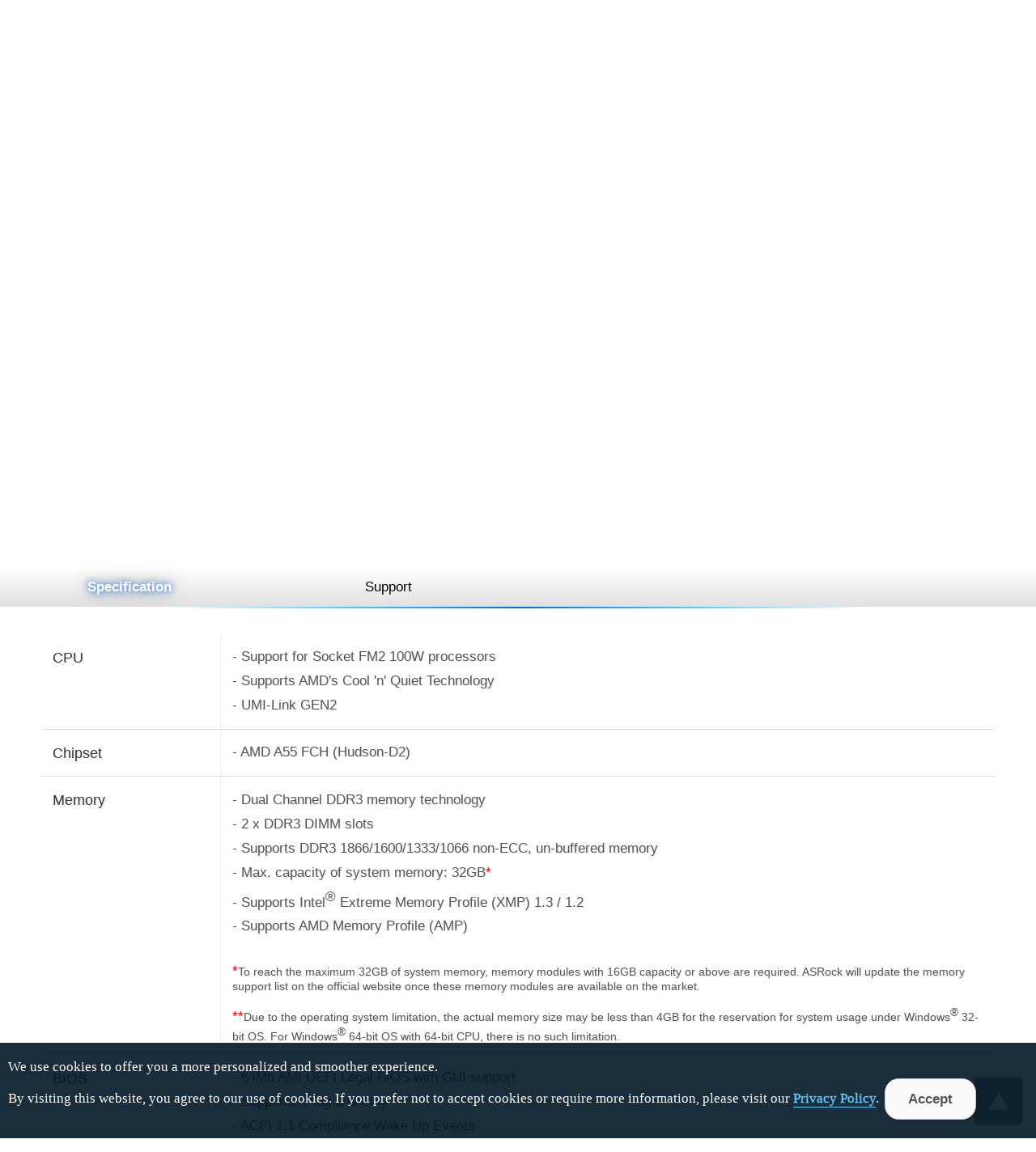

--- FILE ---
content_type: text/html
request_url: https://www.asrock.com/mb/AMD/FM2A55M-DGS%20R2.0/index.asp
body_size: 28928
content:
<!DOCTYPE HTML>
<html lang="en">
<head>
	<meta charset="utf-8">
	<meta name="viewport" content="width=device-width, initial-scale=1.0">
	<meta name="keywords" content="ASRock, Motherboard, Mainboard, AMD A55, FM2A55M-DGS R2.0">
	<meta name="description" content="Support for Socket FM2 100W processors; Solid Capacitor for CPU power; Supports Dual Channel DDR3 1866; Supports Intel XMP 1.3/1.2 and AMD Memory Profile; Supports AMD Dual Graphics; Integrated AMD Radeon HD 7000 series graphics in A-series APU; Graphics Output Options: DVI-D, D-Sub; 5.1 CH HD Audio (Realtek ALC662 Audio Codec); Supports ASRock X-Boost, XFast 555, Fast Boot, Restart to UEFI, OMG, Dehumidifier, Interactive UEFI; Supports AMD Steady Video 2.0; Free Bundle : CyberLink MediaEspresso 6.5 Trial, Google Chrome Browser and Toolbar">
	<meta http-equiv="x-ua-compatible" content="IE=11,IE=EDGE">
	<title>ASRock > FM2A55M-DGS R2.0</title>
	<link rel="shortcut Icon" href="/favicon.ico">
	<link rel="bookmark" href="/favicon.ico">
	<link rel="stylesheet" href="/white.css?v=0610">
	<script type="text/javascript" src="/includes/jquery.min.1.12.4.js"></script>
	<script type="text/javascript" src="/includes/jquery.lazyload.min.js"></script>
	<script type="text/javascript" src="/includes/jquery.ez-plus.js"></script>
	<script type="text/javascript" src="/includes/jquery.fancybox-plus.js"></script>
	<link rel="stylesheet" href="/includes/jquery.fancybox-plus.css" type="text/css">
	<script type="text/javascript" src="/includes/jquery.slick.1.8.1.min.js"></script>
	<link rel="stylesheet" href="/includes/jquery.slick.1.8.1.css" type="text/css">
	<script type="text/javascript" src="/includes/jquery.stupidtable.min.js"></script>
	<script type="text/javascript" src="/mb/product.js?v=2"></script>
</head>
<body>

<script>
var hash=window.location.hash.substring(1);
$(document).keydown(function(e){if(e.keyCode == 33 || e.keyCode == 34){e.preventDefault()}});
$(document).on('keyup', function(e){if(hash=='' || hash=='Overview'){var code = e.which, nowtop=$(document).scrollTop();if(code == 38 || code == 33){if($('body').find('.Banner').eq(0).offset().top >= nowtop){$('html, body').animate({scrollTop:0})}else{for(var i=$('.Banner').length-1; i >= 0; i--){var btop=$('body').find('.Banner').eq(i).offset().top;if(btop < nowtop){$('html, body').animate({scrollTop: btop}, 'fast'); break;}}}}else if(code == 40 || code == 34){for(var i=0; i<$('.Banner').length; i++){var btop=$('body').find('.Banner').eq(i).offset().top;if(btop > nowtop+1){$('html, body').animate({scrollTop: btop}, 'fast'); break;}}}}});
$(function(){
	$(window).on('hashchange', function(){hash=window.location.hash.substring(1);SwitchFun(hash)});
	$('#SubItem li').on('click', function(){window.location.hash=$(this).attr('id').substring(1);});
	$(window).on('resize', function(){briefPhoto()});
	$('.Video').fancyboxPlus({ 'width' : '90%', 'height' : '90%', 'autoScale' : false, 'transitionIn' : 'elastic', 'transitionOut' : 'fade', 'type' : 'iframe'});
	briefPhoto(); SwitchFun(hash); $('img.lazy').lazyload({threshold:500});
});
function SwitchFun(hash){
	if(hash=='Beta' || hash=='Download' || hash.search('os')==0){if($('#Download').html().search('loading')!=-1){$('#Download').load('Download.html')}};
	$('#SubItem>ul>li').removeClass('selected');$('.Support').hide();
	if(hash=='' || hash=='Specification'){$('#sSpecification').fadeIn();$('#memoryDiv').hide();$('html,body').animate({scrollTop:$('#SubItem').offset().top}, 800);$('#mSpecification').addClass('selected');}else{$('#sSpecification').hide();$('#mSupport').addClass('selected');$('#sSupport').fadeIn()};
	if(hash=='BIOS'){if($('#BIOS').html().search('loading')!=-1){$('#BIOS').load('BIOS.html')};$('#BIOS').fadeIn();$('#memoryDiv').hide();
	}else if(hash=='Manual'){$('#Manual').fadeIn();$('#memoryDiv').hide();
	}else if(hash=='FAQ'){if($('#FAQ').html().search('loading')!=-1){$('#FAQ').load('FAQ.html')};$('#FAQ').fadeIn();$('#memoryDiv').hide();
	}else if(hash=='CPU'){if($('#CPU').html().search('loading')!=-1){GetCPU('FM2A55M-DGS R2.0', '')};$('#CPU').fadeIn();
	}else if(hash=='Memory'){if($('#Memory').html().search('loading')!=-1){$('#Memory').load('Memory.asp')};$('#Memory').fadeIn();
	}else if(hash=='Beta' || hash=='Download' || hash.search('os')==0){$('#Download').fadeIn()};
};
function ClickRate(i, v, s, p){$.ajax({type:'post', url:'https://www.asrock.com/cr/dl.asp', data:'f=Web&t=Ajax&m='+encodeURIComponent('FM2A55M-DGS R2.0')+'&i='+encodeURIComponent(i)+'&v='+v+'&s='+s+'&p='+p});}
function briefPhoto(){ if($(window).width()>480){ $('#briefPhoto').ezPlus({gallery:'briefGallery', cursor: 'pointer', galleryActiveClass: 'active'}); }else{ $('#briefPhoto').ezPlus({gallery:'briefGallery', zoomType: 'inner', cursor: 'pointer', galleryActiveClass: 'active'}); }; $('#briefPhoto').bind('click', function(e) { var ez = $('#briefPhoto').data('ezPlus'); $.fancyboxPlus(ez.getGalleryList()); return false;});}
</script>

<section id="Header" role="navigation">
	<a href="/index.asp"><div id="Logo"><h1 style="display:none;">ASRock</h1></div></a>
	<div id="Menu"><img src="/images/menu.gif" alt="Menu button"> Menu</div>
	<div class="nav">
		<ul>
			<li><a onclick="$('#Products').slideToggle();$('#Campaigns').fadeOut();">Products</a></li>
			<li><a onclick="$('#Campaigns').slideToggle();$('#Products').fadeOut();">Campaigns</a></li>
			<li><a href="/news/index.asp">News</a></li>
			<li><a href="/support/index.asp">Support</a></li>
			<li><a href="/general/buy.asp?Model=FM2A55M-DGS R2.0">Where to Buy</a></li>
			<li><form action="/support/index.asp"><label for="SearchAll" style="display:none;">Search</label><input type=text name="Model" id="SearchAll" placeholder="Model"><input type=submit  id="SearchBtn" value="&nbsp;"></form></li>
			<li><a onclick="location.href='https://asrock.com/index.html';"><div id="Language"></div></a></li>
		</ul>
	</div>
</section>
<style>
#Products .inner div{width:11.6%;float:left;}
@media screen and (max-width: 480px) {
    #Products .inner div {
        width: 33.3%;
    }
}
</style>
<section class="Products-wrapper wrapper" id="Products" role="product_type">
	<div class="inner">
		<div><a href="/mb/index.asp"><img src="/images/menu-MB.png" class="image" alt="Motherboards button"><br>Motherboards</a></div>
		<div><a href="/Graphics-Card/index.asp"><img src="/images/menu-GraphicsCard.png" class="image" alt="Graphics Card button"><br>Graphics Card</a></div>
		<div><a href="/Monitors/index.asp"><img src="/images/menu-Monitors.png" class="image" alt="Monitors button"><br>Gaming Monitor</a></div>
		<div><a href="/Power-Supply/index.asp"><img src="/images/menu-PSU.png" class="image" alt="Power Supply button"><br>Power Supply</a></div>
		<div><a href="/nettop/index.asp"><img src="/images/menu-MiniPC.png" class="image" alt="Mini PC button"><br>Mini PC</a></div>
		<div><a href="/CPU-Coolers/index.asp"><img src="/images/menu-CPU-Coolers.png" class="image" alt="AIO Liquid Coolers button"><br>AIO Liquid Coolers</a></div>
		<div><a href="https://www.asrockind.com/"><img src="/images/menu-IPC.png" class="image" alt="Industrial PC button"><br>Industrial PC</a></div>
		<div><a href="https://www.asrockrack.com/" target=_blank><img src="/images/menu-Server.png" class="image" alt="Server/WS button"><br>Server/WS</a></div>
	</div>
</section>
<section class="wrapper" id="Campaigns" role="campaigns_page">
	<div class="inner">
		<div class="wide-25-1 left"><a href="https://event.asrock.com/2025/IntelGamewithoutCompromise/"><img src="/images/pro_2025Q4_IntelGamerDays.jpg" class="image" alt="2025Q4_IntelGamerDays"><br>Intel Gamer Days Q4</a></div>
		<div class="wide-25-1 left"><a href="/microsite/ASRockWhiteLab/index.asp"><img src="/images/pro_ASRockWhiteLab.jpg" class="image" alt="ASRock White Lab"><br>ASRock White Lab X New Year Giveaway</a></div>
		<div class="wide-25-1 left"><a href="https://event.asrock.com/2025/CoreExperience/USER-X870%20Nova%20WiFi.asp"><img src="/images/pro_2025CoreExperience.jpg" class="image" alt="2025 CoreExperience"><br>ASRock CoreExperience 2025</a></div>
		<!--<div class="wide-25-1 left"><a href="/microsite/ASRockElite/index.html"><img src="/images/pro_2024Elite.jpg" class="image" alt="ASRock Elite"><br>ASRock Elite</a></div>-->
		<div class="wide-25-1 left"><a href="https://pg.asrock.com/index.asp" target=_blank><img src="/images/PG_OfficialWebsite.jpg" class="image" alt="Phantom Gaming Official Website"><br>Phantom Gaming<br>Official Website</a></div>
		<div class="wide-25-1 left"><a href="https://event.asrock.com/2025/IntelGamerDaysQ2/" target=_blank><img src="/images/pro_IntelGamerDays2025Q2.jpg" class="image" alt="2025 Intel Q2 Gamer Days"><br>Intel Gamer Days Q2</a></div>
		<div class="wide-25-1 left"><a href="https://www.asrock.com/microsite/MeetARKY/"><img src="/images/pro_MeetARKY.jpg" class="image" alt="MeetARKY microsite"><br>Meet ARKY</a></div>
		<div class="wide-25-1 left"><a href="https://pg.asrock.com/microsite/PhantomGamingRoom/ReadyToGame/index.asp"><img src="/images/pro_PGRoom.jpg" class="image" alt="PGRoom microsite"><br>Phantom Gaming<br>Room</a></div>
	</div>
</section>

<img src="/images/loading.svg" id="loading" alt="Loading" style="z-index: 100;left: 49%; top: 49%; position: fixed; filter: drop-shadow(5px 5px 10px black); margin-top:-30px;margin-left:-30px;">

<a id=GoTop onclick="$('html,body').animate({scrollTop:0}, 'slow');"></a>

<script>
var url=document.location.href; if(url.indexOf('http://')==0 && url.indexOf('66.')==-1 && url.indexOf('localhost')==-1){window.location.replace(url.replace('http://', 'https://').replace('.tw/', '/'))};

$(function(){
	$('#Menu').click(function() { $('#Header>.nav').slideToggle('fast'); if($('#Products').is(':visible')){$('#Products').fadeOut();} if($('#Campaigns').is(':visible')){$('#Campaigns').fadeOut();} });
	$(window).on('resize', function(){if($(window).width()>1024){$('#Header>.nav').fadeIn()};});
	$(window).scroll(function(event){if($(window).scrollTop()>100){$('#GoTop').show()}else{$('#GoTop').hide()};});
	$('#SearchAll').hover(function(){$(this).focus().animate({width:'120'}, 'slow', 'linear')}, function(){$(this).animate({width:'100'}, 'fast')})
	$(window).load(function(){$('#loading').fadeOut('normal');});
});
function SetCookie(name,value){var exp=new Date();exp.setTime(exp.getTime()+30*24*60*60*1000);document.cookie=name+"="+escape(value)+";expires="+exp.toGMTString()+";path=/";}
function getCookie(name){const value = `; ${document.cookie}`; const parts = value.split(`; ${name}=`); if (parts.length === 2) return parts.pop().split(';').shift();}
</script>
<!-- Facebook Pixel Code --><script>!function(f,b,e,v,n,t,s){if(f.fbq)return;n=f.fbq=function(){n.callMethod?n.callMethod.apply(n,arguments):n.queue.push(arguments)};if(!f._fbq)f._fbq=n;n.push=n;n.loaded=!0;n.version='2.0';n.queue=[];t=b.createElement(e);t.async=!0;t.src=v;s=b.getElementsByTagName(e)[0];s.parentNode.insertBefore(t,s)}(window,document,'script','https://connect.facebook.net/en_US/fbevents.js');fbq('init', '375024969733413'); fbq('track', 'PageView');</script>
<!-- Global site tag (gtag.js) - Google Ads: 772752591 --> <script async src="https://www.googletagmanager.com/gtag/js?id=AW-772752591"></script> <script> window.dataLayer = window.dataLayer || []; function gtag(){dataLayer.push(arguments);} gtag('js', new Date()); gtag('config', 'AW-772752591'); </script><!-- End Google Code --> 
<!-- Google Tag Manager (noscript) --> <noscript><iframe src="https://www.googletagmanager.com/ns.html?id=GTM-K8HZTL4" height="0" width="0" style="display:none;visibility:hidden"></iframe></noscript> <!-- End Google Tag Manager (noscript) -->



<section id="AcceptCookies" role="accpet cookies">
	<p style="padding:20px 10px;">
		We use cookies to offer you a more personalized and smoother experience. <br>By visiting this website, you agree to our use of cookies. If you prefer not to accept cookies or require more information, please visit our <a href="/general/TermsPrivacy.asp?cat=Privacy" style="color:#6cf;-webkit-text-stroke-width: thin;text-underline-position: under;text-decoration-thickness: 2px;">Privacy Policy</a>.
		<input type="Button" class="Buttons" value="Accept" onclick="SetCookie('AcceptCookies', 'Yes');$('#AcceptCookies').fadeOut();">
	</p>
</section>

<style>
#AcceptCookies p{font-family: 'Saira';position:fixed;bottom:0;background: rgb(0 23 37 / 90%);z-index:999; border-top:1px solid #fff;width:100%;color:white;}
</style>


<section id="Model" class="wrapper">
	<div class="inner">
		<div class="wide-50-1 left">
			<div style="position:relative;">
				<img id="briefPhoto" src="/mb/photo/FM2A55M-DGS R2.0(M1).png" data-zoom-image="/mb/photo/FM2A55M-DGS R2.0(L1).png" class="image" alt="Product Photo"></a>
			</div>
			<div id="briefGallery">
				<ul>
					<li><a class="active" data-image="/mb/photo/FM2A55M-DGS R2.0(M1).png" data-zoom-image="/mb/photo/FM2A55M-DGS R2.0(L1).png"><img src="/mb/photo/FM2A55M-DGS R2.0(S1).png" alt="Product Thumbnail 1"></a></li>
					<li><a data-image="/mb/photo/FM2A55M-DGS R2.0(M2).png" data-zoom-image="/mb/photo/FM2A55M-DGS R2.0(L2).png"><img src="/mb/photo/FM2A55M-DGS R2.0(S2).png" alt="Product Thumbnail 2"></a></li>
					<li><a data-image="/mb/photo/FM2A55M-DGS R2.0(M3).png" data-zoom-image="/mb/photo/FM2A55M-DGS R2.0(L3).png"><img src="/mb/photo/FM2A55M-DGS R2.0(S3).png" alt="Product Thumbnail 3"></a></li>
					<li><a data-image="/mb/photo/FM2A55M-DGS R2.0(M4).png" data-zoom-image="/mb/photo/FM2A55M-DGS R2.0(L4).png"><img src="/mb/photo/FM2A55M-DGS R2.0(S4).png" alt="Product Thumbnail 4"></a></li>
					<li><a data-image="/mb/photo/FM2A55M-DGS R2.0(M5).png" data-zoom-image="/mb/photo/FM2A55M-DGS R2.0(L5).png"><img src="/mb/photo/FM2A55M-DGS R2.0(S5).png" alt="Product Thumbnail 5"></a></li>
				</ul>
			</div>
			<div class="clear" style="height:1em;"></div>
		</div>
		<div class="wide-50-1 left">
			<h2 id="briefModel">FM2A55M-DGS R2.0</h2>
						<div id="briefDesc">
							<ul>
								<li>Support for Socket FM2 100W processors</li>
					<li>Solid Capacitor for CPU power</li>
					<li>Supports Dual Channel DDR3 1866</li>
					<li>Supports Intel<sup>&reg;</sup> XMP 1.3/1.2 and AMD Memory Profile</li>
					<li>Supports AMD Dual Graphics</li>
					<li>Integrated AMD Radeon HD 7000 series graphics in A-series APU</li>
					<li>Graphics Output Options: DVI-D, D-Sub</li>
					<li>5.1 CH HD Audio (Realtek ALC662 Audio Codec)</li>
					<li>Supports ASRock X-Boost, XFast 555, Fast Boot, Restart to UEFI, OMG, Dehumidifier, Interactive UEFI</li>
					<li>Supports AMD Steady Video 2.0</li>
					<li>Free Bundle : CyberLink MediaEspresso 6.5 Trial, Google Chrome Browser and Toolbar</li>
							</ul>
						</div>
			<div id="briefAvailable">This model may not be sold worldwide. Please contact your local dealer for the availability of this model in your region.</div>
			<div id="briefIcons">
			</div>
		</div>
	</div>
</section>

<section id="SubItem">
	<ul>
		<li id="mSpecification">Specification</li>
		<li id="mSupport">Support</li>
	</ul>
</section>

<section id="sOverview" class="wrapper" style="display:none; padding-top:0;">
</section>

<section id="sSpecification" class="wrapper" style="display:none;">
	<div class="inner">
		<ul class="SpecForm">
			<li><div class="SpecItem">CPU</div><div class="SpecData">- Support for Socket FM2 100W processors<br />- Supports AMD's Cool 'n' Quiet Technology<br />- UMI-Link GEN2</div></li>
			<li><div class="SpecItem">Chipset</div><div class="SpecData">- AMD A55 FCH (Hudson-D2)</div></li>
			<li><div class="SpecItem">Memory</div><div class="SpecData">- Dual Channel DDR3 memory technology<br />- 2 x DDR3 DIMM slots<br />- Supports DDR3 1866/1600/1333/1066 non-ECC, un-buffered memory<br />- Max. capacity of system memory: 32GB<span style="color:red;">*</span><br />- Supports Intel<sup>&reg;</sup> Extreme Memory Profile (XMP) 1.3 / 1.2<br />- Supports AMD Memory Profile (AMP)<br /><br /><div class=Notice><span style="color:red;">*</span>To reach the maximum 32GB of system memory, memory modules with 16GB capacity or above are required. ASRock will update the memory support list on the official website once these memory modules are available on the market.<br /><br /><span style="color:red;">*</span><span style="color:red;">*</span>Due to the operating system limitation, the actual memory size may be less than 4GB for the reservation for system usage under Windows<sup>&reg;</sup> 32-bit OS. For Windows<sup>&reg;</sup> 64-bit OS with 64-bit CPU, there is no such limitation.</div></div></li>
			<li><div class="SpecItem">BIOS</div><div class="SpecData">- 64Mb AMI UEFI Legal BIOS with GUI support<br />- Supports "Plug and Play"<br />- ACPI 1.1 Compliance Wake Up Events<br />- Supports jumperfree<br />- SMBIOS 2.3.1 Support<br />- DRAM, VDDP, VDDR, SB Voltage Multi-adjustment</div></li>
			<li><div class="SpecItem">Graphics</div><div class="SpecData">- Integrated AMD Radeon HD 7000 series graphics in A-series APU<br />- DirectX 11, Pixel Shader 5.0<br />- Max. shared memory 2GB<br />- Two graphics output options: support DVI-D and D-Sub ports by independent display controllers<br />- Supports Dual-link DVI-D with max. resolution up to 2560x1600 @ 75Hz<br />- Supports D-Sub with max. resolution up to 1920x1600 @ 60Hz<br />- Supports AMD Steady Video™ 2.0: New video post processing capability for automatic jitter reduction on home/online video<br />- Supports HDCP function with DVI-D port<br />- Supports Full HD 1080p Blu-ray (BD) / HD-DVD playback with DVI-D port</div></li>
			<li><div class="SpecItem">Audio</div><div class="SpecData">- 5.1 CH HD Audio (Realtek ALC662 Audio Codec)</div></li>
			<li><div class="SpecItem">LAN</div><div class="SpecData">- PCIE x1 Gigabit LAN 10/100/1000 Mb/s<br />- Realtek RTL8111E<br />- Supports Wake-On-LAN<br />- Supports LAN Cable Detection<br />- Supports Energy Efficient Ethernet 802.3az<br />- Supports PXE</div></li>
			<li><div class="SpecItem">Slots</div><div class="SpecData">- 1 x PCI Express 2.0 x16 slot (PCIE1 @ x16 mode)<br />- 1 x PCI Express 2.0 x1 slot<br />- 1 x PCI slot<br />- Supports AMD Dual Graphics</div></li>
			<li><div class="SpecItem">Connector</div><div class="SpecData">- 6 x SATA2 3.0 Gb/s connectors, support RAID (RAID 0, RAID 1 and RAID 10), NCQ, AHCI and Hot Plug functions<br />- 1 x Print port header<br />- 1 x COM port header<br />- 1 x Chassis Intrusion header<br />- 1 x CPU Fan connector (4-pin)<br />- 1 x Chassis Fan connector (4-pin)<br />- 1 x Power Fan connector (3-pin)<br />- 24 pin ATX power connector<br />- 4 pin 12V power connector<br />- Front panel audio connector<br />- 2 x USB 2.0 headers (support 4 USB 2.0 ports)</div></li>
			<li><div class="SpecItem">Rear Panel I/O</div><div class="SpecData">I/O Panel<br />- 1 x PS/2 Mouse Port<br />- 1 x PS/2 Keyboard Port<br />- 1 x D-Sub Port<br />- 1 x DVI-D Port<br />- 4 x Ready-to-Use USB 2.0 Ports<br />- 1 x RJ-45 LAN Port with LED (ACT/LINK LED and SPEED LED)<br />- HD Audio Jack: Line in / Front Speaker / Microphone</div></li>
			<li><div class="SpecItem">Unique Feature</div><div class="SpecData">- ASRock Extreme Tuning Utility (AXTU)<br />- ASRock Instant Boot<br />- ASRock Instant Flash<br />- ASRock APP Charger<br />- ASRock XFast USB<br />- ASRock XFast RAM<br />- ASRock Crashless BIOS<br />- ASRock OMG (Online Management Guard)<br />- ASRock Internet Flash<br />- ASRock UEFI System Browser<br />- ASRock Dehumidifier Function<br />- ASRock Easy RAID Installer<br />- ASRock Interactive UEFI<br />- ASRock Fast Boot<br />- ASRock X-Boost<br />- ASRock Restart to UEFI<br />- Hybrid Booster:<br /><font style='padding-left:10px;'>- ASRock U-COP</font></div></li>
			<li><div class="SpecItem">Accessories</div><div class="SpecData">- I/O Shield<br />- 2 x SATA Data Cables</div></li>
			<li><div class="SpecItem">Hardware Monitor</div><div class="SpecData">- CPU Temperature Sensing<br />- Chassis Temperature Sensing<br />- CPU, Chassis, Power Fan Tachometer<br />- CPU, Chassis Quiet Fan<br />- CPU, Chassis Fan multi-speed control<br />- CASE OPEN detection<br />- Voltage Monitoring: +12V, +5V, +3.3V, Vcore</div></li>
			<li><div class="SpecItem">Form Factor</div><div class="SpecData">- Micro ATX Form Factor<br />- Solid Capacitor for CPU power</div></li>
			<li><div class="SpecItem">OS</div><div class="SpecData">- Microsoft Windows<sup>&reg;</sup> 8.1 32-bit / 8.1 64-bit / 8 32-bit / 8 64-bit / 7 32-bit / 7 64-bit / Vista™ 32-bit / Vista™ 64-bit</div></li>
			<li><div class="SpecItem">Certifications</div><div class="SpecData">- FCC, CE<br />- ErP/EuP Ready (ErP/EuP ready power supply is required)</div></li>
		</ul>
	</div>
</section>

<section id="sSupport" class="wrapper" style="display:none;">
	<div class="inner">
		<input type="button" class="Buttons" value="Download" onclick="window.location.hash='Download';">
		<input type="button" class="Buttons" value="BIOS" onclick="window.location.hash='BIOS';">
		<input type="button" class="Buttons" value="Manual" onclick="window.location.hash='Manual';">
		<input type="button" class="Buttons" value="FAQ" onclick="window.location.hash='FAQ';">
		<input type="button" class="Buttons" value="CPU Support List" onclick="window.location.hash='CPU';">
		<input type="button" class="Buttons" value="Memory QVL" onclick="window.location.hash='Memory';">


		<div style="padding-top:2em;"></div>
		<div class="Support" id="Download"><img src="/images/loading-black.gif" alt="Loading for Download"></div>
		<div class="Support" id="BIOS"><img src="/images/loading-black.gif" alt="Loading for BIOS"></div>
		<div class="Support" id="CPUCoolerList"><img src="/images/loading-black.gif" alt="Loading for CPU Cooler List"></div>
		<div class="Support" id="Manual">
			<h3>Manual</h3>
			<table>
				<thead>
					<tr><th>Description</th><th>Language</th><th colspan=2>Download</th></tr>
				</thead>
				<tbody>
					<tr align="center"><td align="left">User Manual</td><td>English</td><td width="68"><a href="https://download.asrock.com/Manual/FM2A55M-DGS R2.0.pdf" target="_blank" onclick="ClickRate('Manual', 'n/a', 'TW', '/Manual/FM2A55M-DGS R2.0.pdf');"><img src="/images/dl-blue.gif" alt="Global Download"> Global</a></td><td width="68"><a href="ftp://asrockchina.com.cn/Manual/FM2A55M-DGS R2.0.pdf" target="_blank" onclick="ClickRate('Manual', 'n/a', 'CN', '/Manual/FM2A55M-DGS R2.0.pdf');"><img src="/images/dl-yellow.gif" alt="China Download"> China</a></td></tr>
					<tr align="center"><td align="left">BSMI</td><td>Multi-Language</td><td width="68"><a href="https://download.asrock.com/Manual/BSMI/BSMI.pdf" target="_blank" onclick="ClickRate('BSMI', 'n/a', 'TW', '/Manual/BSMI/BSMI.pdf');"><img src="/images/dl-blue.gif" alt="Global Download"> Global</a></td><td width="68"><a href="ftp://asrockchina.com.cn/Manual/BSMI/BSMI.pdf" target="_blank" onclick="ClickRate('BSMI', 'n/a', 'CN', '/Manual/BSMI/BSMI.pdf');"><img src="/images/dl-yellow.gif" alt="China Download"> China</a></td></tr>
					<tr align="center"><td align="left">Quick Installation Guide</td><td>Multi-Language</td><td width="68"><a href="https://download.asrock.com/Manual/QIG/FM2A55M-DGS R2.0_multiQIG.pdf" target="_blank" onclick="ClickRate('Manual-QIG', 'n/a', 'TW', '/Manual/QIG/FM2A55M-DGS R2.0_multiQIG.pdf');"><img src="/images/dl-blue.gif" alt="Global Download"> Global</a></td><td width="68"><a href="ftp://asrockchina.com.cn/Manual/QIG/FM2A55M-DGS R2.0_multiQIG.pdf" target="_blank" onclick="ClickRate('Manual-QIG', 'n/a', 'CN', '/Manual/QIG/FM2A55M-DGS R2.0_multiQIG.pdf');"><img src="/images/dl-yellow.gif" alt="China Download"> China</a></td></tr>
					<tr align="center"><td align="left">RAID Installation Guide</td><td>English</td><td width="68"><a href="https://download.asrock.com/Manual/RAID/FM2A55M-DGS R2.0/English.pdf" target="_blank" onclick="ClickRate('Manual-RAID', 'n/a', 'TW', '/Manual/RAID/FM2A55M-DGS R2.0/English.pdf');"><img src="/images/dl-blue.gif" alt="Global Download"> Global</a></td><td width="68"><a href="ftp://asrockchina.com.cn/Manual/RAID/FM2A55M-DGS R2.0/English.pdf" target="_blank" onclick="ClickRate('Manual-RAID', 'n/a', 'CN', '/Manual/RAID/FM2A55M-DGS R2.0/English.pdf');"><img src="/images/dl-yellow.gif" alt="China Download"> China</a></td></tr>
					<tr align="center"><td align="left">RAID Installation Guide</td><td>繁體中文 (T.Chinese)</td><td width="68"><a href="https://download.asrock.com/Manual/RAID/FM2A55M-DGS R2.0/TChinese.pdf" target="_blank" onclick="ClickRate('Manual-RAID', 'n/a', 'TW', '/Manual/RAID/FM2A55M-DGS R2.0/TChinese.pdf');"><img src="/images/dl-blue.gif" alt="Global Download"> Global</a></td><td width="68"><a href="ftp://asrockchina.com.cn/Manual/RAID/FM2A55M-DGS R2.0/TChinese.pdf" target="_blank" onclick="ClickRate('Manual-RAID', 'n/a', 'CN', '/Manual/RAID/FM2A55M-DGS R2.0/TChinese.pdf');"><img src="/images/dl-yellow.gif" alt="China Download"> China</a></td></tr>
					<tr align="center"><td align="left">RAID Installation Guide</td><td>简体中文 (S.Chinese)</td><td width="68"><a href="https://download.asrock.com/Manual/RAID/FM2A55M-DGS R2.0/SChinese.pdf" target="_blank" onclick="ClickRate('Manual-RAID', 'n/a', 'TW', '/Manual/RAID/FM2A55M-DGS R2.0/SChinese.pdf');"><img src="/images/dl-blue.gif" alt="Global Download"> Global</a></td><td width="68"><a href="ftp://asrockchina.com.cn/Manual/RAID/FM2A55M-DGS R2.0/SChinese.pdf" target="_blank" onclick="ClickRate('Manual-RAID', 'n/a', 'CN', '/Manual/RAID/FM2A55M-DGS R2.0/SChinese.pdf');"><img src="/images/dl-yellow.gif" alt="China Download"> China</a></td></tr>
				</tbody>
			</table>
		</div>
		<div class="Support" id="FAQ"><img src="/images/loading-black.gif" alt="Loading for FAQ"></div>
		<div class="Support" id="CPU"><img src="/images/loading-black.gif" alt="Loading for CPU"></div>
		<div class="Support" id="Memory"><img src="/images/loading-black.gif" alt="Loading for Memory"></div>
	</div>
</section>

<section id="statement" class="wrapper">
	<div class="inner">
		<p class="Remark">The specification is subject to change without notice in advance. The brand and product names are trademarks of their respective companies. Any configuration other than original product specification is not guaranteed.</p>
		<p class="Remark">The above user interface picture is a sample for reference. The actual user interface may vary with the updated software version.</p>
	</div>
</section>

<section id="footer">
	<div class="inner">
		<ul class="left wide-25-2">
			<li>ABOUT</li>
			<li><a href="/general/about.asp">About ASRock</a></li>
			<li><a href="/support/index.asp?item=ContactUS">Contact Us</a></li>
			<li><a href="/general/about.asp?cat=Organization">Organization</a></li>
			<li><a href="/general/about.asp?cat=Responsibility">Corporate Social Responsibility</a></li>
			<li><a href="/general/Investor.asp">Investor Services</a></li>
			<li>&nbsp;</li>
		</ul>
		<ul class="left wide-25-2">
			<li>NEWS</li>
			<li><a href="/news/index.asp">Press Release</a></li>
			<li><a href="/news/index.asp?cat=Awards">Awards</a></li>
			
			<li>&nbsp;</li>
			<li>&nbsp;</li>
		</ul>
		<ul class="left wide-25-2">
			<li>SUPPORT</li>
			<li><a href="/support/index.asp">Download</a></li>
			<li><a href="/support/faq.asp">FAQ</a></li>
			<li><a href="https://event.asrock.com/tsd.asp" target=_blank>Technical Support</a></li>
			
		</ul>
		<ul class="left wide-25-2">
			<li>COMMUNITY</li>
			
			<li><a href="https://www.facebook.com/ASRockInfo" target=_blank>Facebook</a></li>
			<li><a href="https://www.youtube.com/user/ASRockInfo" target=_blank>YouTube</a></li>
			<li><a href="https://www.instagram.com/asrock_official/" target=_blank>Instagram</a></li>
			
			<li><a href="/support/forum.asp">Forum</a></li>
			<li><a href="https://event.asrock.com/Dealer/" target=_blank>Dealer & Media Zone</a></li>
			<li><a href="/general/wallpaper.asp">Wallpaper</a></li>
			<li></li>
		</ul>
		<div class="copyright clear">© 2026 ASRock Inc. All rights reserved. Information published on ASRock.com is subject to change without notice.&nbsp;|&nbsp;<a href="/general/TermsPrivacy.asp">Terms of Use Notice</a>&nbsp;|&nbsp;<a href="/general/TermsPrivacy.asp?cat=Privacy">Privacy Policy</a>|&nbsp;<a href="/general/TermsPrivacy.asp?cat=NFT">NFT Terms & Condition</a></div>
	</div>
</section>

<!-- Google tag (gtag.js) -->
<script async src="https://www.googletagmanager.com/gtag/js?id=G-CG23NQ5S7K"></script>
<script>
  window.dataLayer = window.dataLayer || [];
  function gtag(){dataLayer.push(arguments);}
  gtag('js', new Date());

  gtag('config', 'G-CG23NQ5S7K');
</script>

</body>
</html>

--- FILE ---
content_type: application/javascript
request_url: https://www.asrock.com/_Incapsula_Resource?SWJIYLWA=5074a744e2e3d891814e9a2dace20bd4,719d34d31c8e3a6e6fffd425f7e032f3
body_size: 24950
content:
var _0x84a1=['\x77\x70\x58\x44\x6d\x63\x4b\x45\x62\x51\x3d\x3d','\x77\x37\x51\x35\x77\x36\x67\x4c\x77\x37\x58\x44\x6d\x63\x4f\x55','\x77\x36\x68\x54\x44\x6a\x41\x6a\x66\x41\x7a\x43\x6c\x54\x6c\x31\x66\x38\x4b\x36\x61\x73\x4b\x66\x42\x78\x70\x2f\x48\x68\x35\x66\x58\x73\x4f\x6c\x52\x73\x4f\x6f\x52\x51\x3d\x3d','\x62\x63\x4f\x6e\x77\x70\x77\x3d','\x45\x68\x30\x31\x48\x67\x3d\x3d','\x77\x72\x62\x44\x6e\x63\x4b\x45\x58\x47\x55\x55\x77\x37\x67\x3d','\x77\x35\x56\x41\x77\x70\x66\x43\x6b\x33\x38\x68\x77\x6f\x66\x44\x6f\x57\x66\x43\x6a\x43\x62\x44\x68\x44\x72\x44\x70\x4d\x4f\x30\x51\x4d\x4f\x4b\x77\x70\x4d\x37\x59\x41\x4c\x44\x74\x38\x4b\x6f\x4b\x45\x44\x43\x76\x63\x4f\x69\x77\x36\x6b\x33\x63\x4d\x4b\x79','\x59\x4d\x4f\x55\x77\x34\x63\x3d','\x59\x44\x50\x44\x73\x6c\x49\x3d','\x4d\x56\x68\x56\x77\x70\x45\x55\x4e\x38\x4f\x56','\x77\x34\x7a\x43\x6d\x6a\x48\x43\x67\x73\x4b\x59\x63\x68\x77\x2f\x64\x79\x35\x58\x77\x34\x33\x43\x6e\x30\x7a\x43\x75\x38\x4f\x68\x57\x4d\x4f\x2f','\x59\x73\x4f\x4e\x61\x41\x3d\x3d','\x52\x45\x55\x51','\x41\x73\x4f\x41\x77\x35\x66\x43\x6b\x67\x3d\x3d','\x4c\x73\x4f\x68\x77\x36\x66\x43\x69\x38\x4b\x59\x77\x71\x42\x4b','\x45\x57\x44\x44\x6f\x38\x4b\x49\x77\x34\x63\x76\x53\x4d\x4b\x56\x5a\x52\x7a\x43\x6f\x73\x4f\x36\x77\x37\x64\x33\x44\x38\x4b\x44\x77\x6f\x33\x43\x6a\x63\x4f\x71\x77\x70\x49\x3d','\x77\x6f\x33\x44\x73\x53\x6f\x48\x77\x36\x6e\x43\x74\x68\x7a\x43\x6d\x41\x3d\x3d','\x77\x36\x38\x50\x50\x41\x3d\x3d','\x77\x34\x7a\x44\x70\x46\x67\x3d','\x58\x4d\x4f\x77\x77\x72\x37\x44\x74\x38\x4b\x6b\x4a\x73\x4b\x73','\x64\x38\x4f\x54\x77\x35\x38\x3d','\x77\x72\x4c\x44\x72\x51\x54\x43\x69\x52\x72\x43\x67\x77\x3d\x3d','\x58\x63\x4f\x4d\x64\x30\x74\x46\x77\x36\x46\x68\x62\x4d\x4b\x35\x77\x37\x6b\x71\x48\x6a\x74\x31\x53\x38\x4b\x55\x4a\x4d\x4f\x44\x77\x71\x77\x3d','\x51\x38\x4f\x2f\x77\x70\x38\x3d','\x77\x34\x45\x57\x55\x6e\x63\x57\x44\x77\x3d\x3d','\x4b\x41\x49\x70\x4f\x73\x4b\x2f\x57\x73\x4f\x74\x62\x58\x76\x44\x72\x31\x30\x3d','\x77\x72\x48\x44\x6f\x30\x6f\x37\x51\x4d\x4b\x51\x77\x37\x70\x67\x77\x72\x66\x43\x76\x73\x4b\x69\x65\x53\x74\x38\x61\x38\x4b\x78\x77\x34\x44\x43\x74\x77\x37\x44\x67\x55\x48\x44\x75\x38\x4f\x63\x52\x46\x63\x69\x62\x68\x48\x43\x6b\x4d\x4b\x61\x77\x37\x62\x44\x68\x67\x3d\x3d','\x57\x4d\x4f\x51\x58\x55\x64\x42\x77\x36\x31\x38\x64\x41\x3d\x3d','\x77\x6f\x73\x50\x77\x70\x4d\x72\x4c\x73\x4b\x7a\x77\x72\x37\x43\x6b\x51\x3d\x3d','\x77\x37\x77\x7a\x48\x68\x6f\x47\x77\x72\x6f\x3d','\x42\x63\x4f\x51\x77\x37\x30\x3d','\x77\x34\x49\x43\x48\x41\x3d\x3d','\x77\x71\x70\x68\x77\x72\x63\x3d','\x77\x71\x73\x42\x77\x70\x44\x43\x6b\x77\x3d\x3d','\x4e\x38\x4f\x4c\x43\x38\x4f\x41\x77\x70\x58\x43\x6a\x52\x6b\x3d','\x46\x4d\x4f\x57\x55\x45\x56\x55\x77\x37\x52\x4d\x66\x38\x4b\x67\x77\x34\x6c\x67\x58\x77\x3d\x3d','\x77\x6f\x49\x4c\x47\x57\x35\x4b\x42\x38\x4f\x58\x4c\x73\x4b\x75\x4b\x55\x34\x6a\x77\x6f\x6b\x41\x77\x6f\x73\x58\x46\x30\x35\x51\x49\x6d\x46\x45','\x4b\x38\x4b\x56\x77\x34\x74\x75\x66\x67\x3d\x3d','\x77\x37\x30\x75\x49\x41\x3d\x3d','\x77\x6f\x58\x44\x6d\x53\x6b\x3d','\x77\x70\x59\x53\x43\x44\x41\x3d','\x77\x34\x42\x76\x77\x6f\x66\x44\x6e\x45\x4e\x6e\x77\x71\x6b\x3d','\x57\x6e\x54\x44\x76\x38\x4f\x68\x77\x36\x4d\x6b\x57\x63\x4b\x55\x77\x34\x78\x38\x77\x37\x33\x44\x68\x4d\x4f\x6b','\x77\x35\x67\x61\x52\x77\x3d\x3d','\x77\x72\x4c\x44\x71\x77\x59\x3d','\x45\x44\x76\x44\x6a\x67\x3d\x3d','\x77\x6f\x7a\x44\x6c\x43\x64\x65\x43\x68\x68\x74\x65\x4d\x4f\x30\x77\x35\x62\x43\x6e\x57\x72\x43\x68\x79\x46\x44\x77\x71\x67\x4e\x77\x71\x2f\x43\x72\x73\x4b\x6a\x4f\x6b\x76\x44\x72\x53\x6f\x49\x77\x72\x50\x43\x76\x38\x4f\x35\x77\x34\x4e\x63\x5a\x73\x4f\x2f\x77\x70\x64\x46\x77\x71\x54\x44\x71\x73\x4f\x4b\x77\x71\x58\x44\x6e\x6e\x59\x3d','\x4e\x57\x74\x6e','\x77\x35\x52\x79\x77\x71\x45\x3d','\x77\x70\x77\x59\x77\x72\x59\x3d','\x56\x38\x4f\x6b\x64\x63\x4b\x70','\x77\x36\x6f\x7a\x4e\x6a\x46\x7a','\x55\x73\x4f\x73\x77\x70\x6c\x4d\x54\x4d\x4b\x4e\x77\x36\x51\x32','\x77\x71\x72\x44\x6d\x68\x30\x3d','\x45\x63\x4f\x45\x4d\x51\x3d\x3d','\x66\x38\x4f\x53\x53\x51\x3d\x3d','\x66\x52\x63\x34','\x77\x35\x59\x42\x62\x41\x3d\x3d','\x77\x35\x38\x68\x53\x77\x3d\x3d','\x66\x4d\x4b\x6c\x43\x67\x3d\x3d','\x66\x52\x38\x6f','\x77\x72\x66\x44\x6f\x43\x4d\x3d','\x66\x6e\x7a\x44\x6c\x41\x3d\x3d','\x77\x71\x45\x48\x48\x53\x63\x6d','\x65\x4d\x4b\x68\x77\x35\x48\x43\x6f\x4d\x4f\x2b\x47\x4d\x4f\x66','\x58\x58\x7a\x43\x71\x51\x3d\x3d','\x77\x35\x2f\x44\x67\x6c\x66\x44\x6a\x63\x4b\x51\x47\x67\x58\x43\x67\x6d\x4d\x39\x77\x70\x7a\x43\x70\x30\x48\x43\x68\x63\x4f\x47\x45\x73\x4b\x4f\x4c\x30\x44\x43\x68\x45\x6e\x43\x73\x73\x4f\x6b\x77\x37\x46\x4a\x44\x42\x54\x43\x75\x73\x4b\x46\x50\x38\x4f\x4b\x77\x6f\x66\x43\x6c\x73\x4f\x38\x45\x31\x4e\x6b\x77\x72\x6f\x77\x77\x37\x34\x43\x65\x63\x4f\x77\x44\x31\x5a\x47\x42\x58\x30\x2b\x77\x6f\x48\x43\x68\x79\x33\x43\x6b\x4d\x4f\x68\x64\x38\x4b\x50\x77\x35\x67\x75\x65\x38\x4b\x4a\x77\x70\x6e\x44\x72\x46\x51\x50\x77\x36\x33\x44\x68\x41\x3d\x3d','\x4e\x63\x4f\x41\x48\x4d\x4f\x37\x77\x70\x6a\x43\x68\x53\x6b\x78\x77\x36\x68\x65\x77\x6f\x4d\x52\x41\x63\x4b\x73\x47\x6a\x4c\x43\x6a\x6c\x51\x3d','\x77\x70\x67\x4a\x77\x6f\x72\x43\x6b\x6d\x49\x67','\x77\x37\x64\x65\x77\x37\x4c\x43\x67\x38\x4b\x53\x61\x73\x4f\x45\x77\x70\x68\x6c\x50\x68\x55\x3d','\x4a\x73\x4f\x71\x77\x36\x62\x43\x73\x63\x4b\x64\x77\x71\x4a\x4f\x77\x34\x59\x3d','\x64\x73\x4b\x33\x77\x36\x7a\x43\x6d\x63\x4f\x6e\x45\x4d\x4f\x49\x77\x37\x62\x43\x73\x52\x35\x68\x77\x34\x59\x70\x61\x38\x4f\x38\x59\x4d\x4f\x68\x55\x73\x4b\x6a','\x57\x48\x4c\x43\x6f\x77\x3d\x3d','\x77\x72\x37\x44\x69\x4d\x4b\x56\x5a\x67\x3d\x3d','\x77\x35\x51\x5a\x77\x34\x67\x3d','\x61\x41\x62\x44\x71\x41\x3d\x3d','\x61\x63\x4f\x2b\x77\x36\x72\x43\x6d\x63\x4b\x75\x53\x67\x66\x43\x6a\x73\x4f\x72\x77\x6f\x7a\x44\x76\x55\x6a\x43\x6f\x6b\x33\x44\x6f\x4d\x4f\x49\x77\x35\x52\x6c\x77\x34\x44\x44\x69\x38\x4b\x64\x49\x38\x4f\x74\x42\x69\x37\x44\x67\x38\x4b\x4e\x77\x35\x33\x43\x67\x38\x4b\x58','\x59\x31\x59\x51','\x5a\x54\x6a\x44\x69\x41\x3d\x3d','\x61\x32\x4d\x4b\x44\x77\x3d\x3d','\x77\x6f\x6e\x44\x6d\x56\x63\x43\x57\x63\x4b\x59\x77\x36\x30\x3d','\x59\x55\x76\x44\x6c\x73\x4f\x49\x77\x36\x4d\x31\x62\x4d\x4b\x71\x77\x34\x78\x67\x77\x36\x33\x44\x6a\x38\x4f\x6a\x64\x67\x3d\x3d','\x77\x35\x59\x62\x50\x6a\x30\x54\x77\x71\x72\x43\x70\x6d\x73\x2b\x61\x78\x6f\x79\x77\x36\x59\x36','\x64\x67\x55\x75\x77\x34\x54\x44\x76\x73\x4f\x38\x52\x73\x4f\x69\x77\x36\x49\x54\x62\x4d\x4b\x62\x77\x37\x45\x3d','\x77\x36\x37\x44\x6f\x67\x31\x43\x42\x67\x70\x79\x62\x63\x4f\x31\x77\x70\x54\x43\x70\x48\x6a\x43\x6d\x51\x78\x6b\x77\x70\x4d\x6f','\x4b\x77\x67\x30\x4b\x67\x3d\x3d','\x77\x6f\x67\x4f\x77\x6f\x49\x76\x4f\x38\x4b\x2b\x77\x71\x6a\x43\x6a\x4d\x4f\x39\x77\x37\x6e\x43\x67\x68\x33\x43\x69\x73\x4b\x41\x77\x35\x6e\x44\x67\x38\x4f\x53\x54\x41\x3d\x3d','\x77\x71\x50\x44\x6e\x63\x4b\x52\x62\x48\x55\x71\x77\x36\x6c\x2b\x77\x36\x56\x2b','\x63\x4d\x4f\x68\x56\x41\x3d\x3d','\x77\x6f\x58\x44\x75\x30\x30\x3d'];(function(_0x5bf2f6,_0x53fc00){var _0x95e147=function(_0x2f1f54){while(--_0x2f1f54){_0x5bf2f6['\x70\x75\x73\x68'](_0x5bf2f6['\x73\x68\x69\x66\x74']());}};var _0x452391=function(){var _0x448d41={'\x64\x61\x74\x61':{'\x6b\x65\x79':'\x63\x6f\x6f\x6b\x69\x65','\x76\x61\x6c\x75\x65':'\x74\x69\x6d\x65\x6f\x75\x74'},'\x73\x65\x74\x43\x6f\x6f\x6b\x69\x65':function(_0x69838c,_0x2c1198,_0x497a65,_0x24e3c5){_0x24e3c5=_0x24e3c5||{};var _0x283b1c=_0x2c1198+'\x3d'+_0x497a65;var _0x352a6e=0x0;for(var _0x352a6e=0x0,_0x3a9e58=_0x69838c['\x6c\x65\x6e\x67\x74\x68'];_0x352a6e<_0x3a9e58;_0x352a6e++){var _0x51297d=_0x69838c[_0x352a6e];_0x283b1c+='\x3b\x20'+_0x51297d;var _0x11b69c=_0x69838c[_0x51297d];_0x69838c['\x70\x75\x73\x68'](_0x11b69c);_0x3a9e58=_0x69838c['\x6c\x65\x6e\x67\x74\x68'];if(_0x11b69c!==!![]){_0x283b1c+='\x3d'+_0x11b69c;}}_0x24e3c5['\x63\x6f\x6f\x6b\x69\x65']=_0x283b1c;},'\x72\x65\x6d\x6f\x76\x65\x43\x6f\x6f\x6b\x69\x65':function(){return'\x64\x65\x76';},'\x67\x65\x74\x43\x6f\x6f\x6b\x69\x65':function(_0x3a996d,_0x2d0df6){_0x3a996d=_0x3a996d||function(_0xdd7c59){return _0xdd7c59;};var _0x44ff9e=_0x3a996d(new RegExp('\x28\x3f\x3a\x5e\x7c\x3b\x20\x29'+_0x2d0df6['\x72\x65\x70\x6c\x61\x63\x65'](/([.$?*|{}()[]\/+^])/g,'\x24\x31')+'\x3d\x28\x5b\x5e\x3b\x5d\x2a\x29'));var _0x52a04b=function(_0x19a697,_0x3fdffd){_0x19a697(++_0x3fdffd);};_0x52a04b(_0x95e147,_0x53fc00);return _0x44ff9e?decodeURIComponent(_0x44ff9e[0x1]):undefined;}};var _0x53604f=function(){var _0x41bc56=new RegExp('\x5c\x77\x2b\x20\x2a\x5c\x28\x5c\x29\x20\x2a\x7b\x5c\x77\x2b\x20\x2a\x5b\x27\x7c\x22\x5d\x2e\x2b\x5b\x27\x7c\x22\x5d\x3b\x3f\x20\x2a\x7d');return _0x41bc56['\x74\x65\x73\x74'](_0x448d41['\x72\x65\x6d\x6f\x76\x65\x43\x6f\x6f\x6b\x69\x65']['\x74\x6f\x53\x74\x72\x69\x6e\x67']());};_0x448d41['\x75\x70\x64\x61\x74\x65\x43\x6f\x6f\x6b\x69\x65']=_0x53604f;var _0xcaf344='';var _0x483cb1=_0x448d41['\x75\x70\x64\x61\x74\x65\x43\x6f\x6f\x6b\x69\x65']();if(!_0x483cb1){_0x448d41['\x73\x65\x74\x43\x6f\x6f\x6b\x69\x65'](['\x2a'],'\x63\x6f\x75\x6e\x74\x65\x72',0x1);}else if(_0x483cb1){_0xcaf344=_0x448d41['\x67\x65\x74\x43\x6f\x6f\x6b\x69\x65'](null,'\x63\x6f\x75\x6e\x74\x65\x72');}else{_0x448d41['\x72\x65\x6d\x6f\x76\x65\x43\x6f\x6f\x6b\x69\x65']();}};_0x452391();}(_0x84a1,0x1e6));var _0x184a=function(_0x5bf2f6,_0x53fc00){_0x5bf2f6=_0x5bf2f6-0x0;var _0x95e147=_0x84a1[_0x5bf2f6];if(_0x184a['\x69\x6e\x69\x74\x69\x61\x6c\x69\x7a\x65\x64']===undefined){(function(){var _0x39fcee=function(){return this;};var _0x452391=_0x39fcee();var _0x448d41='\x41\x42\x43\x44\x45\x46\x47\x48\x49\x4a\x4b\x4c\x4d\x4e\x4f\x50\x51\x52\x53\x54\x55\x56\x57\x58\x59\x5a\x61\x62\x63\x64\x65\x66\x67\x68\x69\x6a\x6b\x6c\x6d\x6e\x6f\x70\x71\x72\x73\x74\x75\x76\x77\x78\x79\x7a\x30\x31\x32\x33\x34\x35\x36\x37\x38\x39\x2b\x2f\x3d';_0x452391['\x61\x74\x6f\x62']||(_0x452391['\x61\x74\x6f\x62']=function(_0x69838c){var _0x2c1198=String(_0x69838c)['\x72\x65\x70\x6c\x61\x63\x65'](/=+$/,'');for(var _0x497a65=0x0,_0x24e3c5,_0x283b1c,_0x524a1d=0x0,_0x352a6e='';_0x283b1c=_0x2c1198['\x63\x68\x61\x72\x41\x74'](_0x524a1d++);~_0x283b1c&&(_0x24e3c5=_0x497a65%0x4?_0x24e3c5*0x40+_0x283b1c:_0x283b1c,_0x497a65++%0x4)?_0x352a6e+=String['\x66\x72\x6f\x6d\x43\x68\x61\x72\x43\x6f\x64\x65'](0xff&_0x24e3c5>>(-0x2*_0x497a65&0x6)):0x0){_0x283b1c=_0x448d41['\x69\x6e\x64\x65\x78\x4f\x66'](_0x283b1c);}return _0x352a6e;});}());var _0x3a9e58=function(_0x51297d,_0x11b69c){var _0x3a996d=[],_0x2d0df6=0x0,_0xdd7c59,_0x44ff9e='',_0x52a04b='';_0x51297d=atob(_0x51297d);for(var _0x19a697=0x0,_0x3fdffd=_0x51297d['\x6c\x65\x6e\x67\x74\x68'];_0x19a697<_0x3fdffd;_0x19a697++){_0x52a04b+='\x25'+('\x30\x30'+_0x51297d['\x63\x68\x61\x72\x43\x6f\x64\x65\x41\x74'](_0x19a697)['\x74\x6f\x53\x74\x72\x69\x6e\x67'](0x10))['\x73\x6c\x69\x63\x65'](-0x2);}_0x51297d=decodeURIComponent(_0x52a04b);for(var _0x53604f=0x0;_0x53604f<0x100;_0x53604f++){_0x3a996d[_0x53604f]=_0x53604f;}for(_0x53604f=0x0;_0x53604f<0x100;_0x53604f++){_0x2d0df6=(_0x2d0df6+_0x3a996d[_0x53604f]+_0x11b69c['\x63\x68\x61\x72\x43\x6f\x64\x65\x41\x74'](_0x53604f%_0x11b69c['\x6c\x65\x6e\x67\x74\x68']))%0x100;_0xdd7c59=_0x3a996d[_0x53604f];_0x3a996d[_0x53604f]=_0x3a996d[_0x2d0df6];_0x3a996d[_0x2d0df6]=_0xdd7c59;}_0x53604f=0x0;_0x2d0df6=0x0;for(var _0x41bc56=0x0;_0x41bc56<_0x51297d['\x6c\x65\x6e\x67\x74\x68'];_0x41bc56++){_0x53604f=(_0x53604f+0x1)%0x100;_0x2d0df6=(_0x2d0df6+_0x3a996d[_0x53604f])%0x100;_0xdd7c59=_0x3a996d[_0x53604f];_0x3a996d[_0x53604f]=_0x3a996d[_0x2d0df6];_0x3a996d[_0x2d0df6]=_0xdd7c59;_0x44ff9e+=String['\x66\x72\x6f\x6d\x43\x68\x61\x72\x43\x6f\x64\x65'](_0x51297d['\x63\x68\x61\x72\x43\x6f\x64\x65\x41\x74'](_0x41bc56)^_0x3a996d[(_0x3a996d[_0x53604f]+_0x3a996d[_0x2d0df6])%0x100]);}return _0x44ff9e;};_0x184a['\x72\x63\x34']=_0x3a9e58;_0x184a['\x64\x61\x74\x61']={};_0x184a['\x69\x6e\x69\x74\x69\x61\x6c\x69\x7a\x65\x64']=!![];}var _0xcaf344=_0x184a['\x64\x61\x74\x61'][_0x5bf2f6];if(_0xcaf344===undefined){if(_0x184a['\x6f\x6e\x63\x65']===undefined){var _0x483cb1=function(_0x4c9262){this['\x72\x63\x34\x42\x79\x74\x65\x73']=_0x4c9262;this['\x73\x74\x61\x74\x65\x73']=[0x1,0x0,0x0];this['\x6e\x65\x77\x53\x74\x61\x74\x65']=function(){return'\x6e\x65\x77\x53\x74\x61\x74\x65';};this['\x66\x69\x72\x73\x74\x53\x74\x61\x74\x65']='\x5c\x77\x2b\x20\x2a\x5c\x28\x5c\x29\x20\x2a\x7b\x5c\x77\x2b\x20\x2a';this['\x73\x65\x63\x6f\x6e\x64\x53\x74\x61\x74\x65']='\x5b\x27\x7c\x22\x5d\x2e\x2b\x5b\x27\x7c\x22\x5d\x3b\x3f\x20\x2a\x7d';};_0x483cb1['\x70\x72\x6f\x74\x6f\x74\x79\x70\x65']['\x63\x68\x65\x63\x6b\x53\x74\x61\x74\x65']=function(){var _0x5c8ed6=new RegExp(this['\x66\x69\x72\x73\x74\x53\x74\x61\x74\x65']+this['\x73\x65\x63\x6f\x6e\x64\x53\x74\x61\x74\x65']);return this['\x72\x75\x6e\x53\x74\x61\x74\x65'](_0x5c8ed6['\x74\x65\x73\x74'](this['\x6e\x65\x77\x53\x74\x61\x74\x65']['\x74\x6f\x53\x74\x72\x69\x6e\x67']())?--this['\x73\x74\x61\x74\x65\x73'][0x1]:--this['\x73\x74\x61\x74\x65\x73'][0x0]);};_0x483cb1['\x70\x72\x6f\x74\x6f\x74\x79\x70\x65']['\x72\x75\x6e\x53\x74\x61\x74\x65']=function(_0x367a1d){if(!Boolean(~_0x367a1d)){return _0x367a1d;}return this['\x67\x65\x74\x53\x74\x61\x74\x65'](this['\x72\x63\x34\x42\x79\x74\x65\x73']);};_0x483cb1['\x70\x72\x6f\x74\x6f\x74\x79\x70\x65']['\x67\x65\x74\x53\x74\x61\x74\x65']=function(_0x22b6a4){for(var _0x494e77=0x0,_0x404107=this['\x73\x74\x61\x74\x65\x73']['\x6c\x65\x6e\x67\x74\x68'];_0x494e77<_0x404107;_0x494e77++){this['\x73\x74\x61\x74\x65\x73']['\x70\x75\x73\x68'](Math['\x72\x6f\x75\x6e\x64'](Math['\x72\x61\x6e\x64\x6f\x6d']()));_0x404107=this['\x73\x74\x61\x74\x65\x73']['\x6c\x65\x6e\x67\x74\x68'];}return _0x22b6a4(this['\x73\x74\x61\x74\x65\x73'][0x0]);};new _0x483cb1(_0x184a)['\x63\x68\x65\x63\x6b\x53\x74\x61\x74\x65']();_0x184a['\x6f\x6e\x63\x65']=!![];}_0x95e147=_0x184a['\x72\x63\x34'](_0x95e147,_0x53fc00);_0x184a['\x64\x61\x74\x61'][_0x5bf2f6]=_0x95e147;}else{_0x95e147=_0xcaf344;}return _0x95e147;};(function(){var _0xe10e96={'\x44\x44\x5a':function _0x48ed2e(_0x137f91,_0x22ec62){return _0x137f91+_0x22ec62;},'\x41\x6a\x4e':function _0x4bbd3c(_0x7452b4,_0xcd593e){return _0x7452b4-_0xcd593e;},'\x4b\x6d\x77':function _0x34e71d(_0x4a873d,_0x36f8b5){return _0x4a873d(_0x36f8b5);},'\x47\x7a\x4e':function _0x3da05d(_0xdea4fd){return _0xdea4fd();},'\x67\x76\x4c':function _0x1fd5e9(_0x17621c,_0x27f7a7){return _0x17621c+_0x27f7a7;},'\x6e\x56\x6b':function _0x14cd93(_0x5abcdf,_0x320461){return _0x5abcdf+_0x320461;},'\x76\x79\x46':function _0x55db5a(_0x2e9377,_0x28d129){return _0x2e9377==_0x28d129;},'\x63\x43\x62':function _0x19a1ed(_0x324e1b,_0x3f2c7b){return _0x324e1b+_0x3f2c7b;},'\x4c\x54\x6e':function _0x4eec9b(_0x1c77e5,_0x598e13){return _0x1c77e5+_0x598e13;},'\x6d\x43\x76':function _0x263f38(_0x32e397,_0x804400){return _0x32e397-_0x804400;}};var _0x329342=_0x184a('0x0', '\x6d\x35\x73\x42')[_0x184a('0x1', '\x63\x43\x6d\x46')]('\x7c'),_0x5d821f=0x0;while(!![]){switch(_0x329342[_0x5d821f++]){case'\x30':var _0x504672=function(){_0x3d0ae7[0x2]=_0xb342fd[_0x184a('0x2', '\x4c\x34\x4c\x57')]('\x72\x3a',_0xb342fd[_0x184a('0x3', '\x4f\x6e\x4c\x55')](new _0x521248[_0x184a('0x4', '\x4e\x41\x35\x49')]()[_0x184a('0x5', '\x4c\x48\x66\x6d')](),_0x230a80));_0x19ab37[_0x184a('0x6', '\x42\x57\x6b\x65')](_0x184a('0x7', '\x6d\x35\x73\x42'))[_0x184a('0x8', '\x6a\x44\x26\x78')]=_0xb342fd[_0x184a('0x9', '\x6c\x5b\x25\x57')](_0x184a('0xa', '\x54\x5b\x62\x49'),_0xb342fd[_0x184a('0xb', '\x45\x52\x5a\x23')](_0x1973ab,_0xb342fd[_0x184a('0xc', '\x4c\x48\x66\x6d')](_0xb342fd[_0x184a('0xd', '\x5b\x23\x26\x65')](_0x16b495,'\x20\x28')+_0x3d0ae7[_0x184a('0xe', '\x36\x51\x4c\x4d')](),'\x29')));};continue;case'\x31':var _0x3d0ae7=new _0x521248[_0x184a('0xf', '\x34\x5a\x41\x44')](0x3);continue;case'\x32':var _0x19ab37=_0x521248[_0x184a('0x10', '\x40\x28\x29\x7a')];continue;case'\x33':var _0xb342fd={'\x73\x78\x52':function _0x326977(_0x6094a9,_0xbbeedf){return _0xe10e96[_0x184a('0x11', '\x4f\x6e\x4c\x55')](_0x6094a9,_0xbbeedf);},'\x6b\x47\x6e':function _0x1a2472(_0x5be911,_0x174302){return _0xe10e96[_0x184a('0x12', '\x29\x61\x36\x4c')](_0x5be911,_0x174302);},'\x63\x56\x46':function _0x5185cd(_0xc629d0,_0x3c9cfa){return _0xe10e96[_0x184a('0x13', '\x38\x4d\x35\x5e')](_0xc629d0,_0x3c9cfa);},'\x66\x4d\x68':function _0x4cd057(_0x49604f){return _0xe10e96[_0x184a('0x14', '\x53\x29\x6d\x4a')](_0x49604f);},'\x4d\x6a\x48':function _0x24b139(_0x5596a4,_0x3d297c){return _0xe10e96[_0x184a('0x15', '\x6d\x35\x73\x42')](_0x5596a4,_0x3d297c);},'\x56\x72\x56':function _0x29b998(_0x20ac42,_0x1632a9){return _0xe10e96[_0x184a('0x16', '\x6d\x35\x73\x42')](_0x20ac42,_0x1632a9);},'\x61\x59\x4e':function _0x5cb898(_0x1d4092,_0x2b7f1c){return _0xe10e96[_0x184a('0x17', '\x29\x59\x67\x35')](_0x1d4092,_0x2b7f1c);},'\x50\x71\x51':function _0x304338(_0x1c1826,_0x243b41){return _0xe10e96[_0x184a('0x18', '\x6b\x2a\x74\x52')](_0x1c1826,_0x243b41);},'\x41\x75\x4e':function _0x20c45d(_0x50c7e9,_0x2355fd){return _0xe10e96[_0x184a('0x19', '\x6a\x44\x26\x78')](_0x50c7e9,_0x2355fd);},'\x78\x6a\x55':function _0x1b76f0(_0x4a4f61){return _0xe10e96[_0x184a('0x1a', '\x42\x57\x6b\x65')](_0x4a4f61);}};continue;case'\x34':var _0x16b495=_0x184a('0x1b', '\x4e\x41\x35\x49');continue;case'\x35':var _0x230a80=new _0x521248[_0x184a('0x4', '\x4e\x41\x35\x49')]()[_0x184a('0x1c', '\x4f\x73\x5b\x33')]();continue;case'\x36':var _0x4ebaad=_0x184a('0x1e', '\x8b\x24\x70\x11\xa9\x81\xa7\x16');continue;case'\x37':var _0x2ccb1c;continue;case'\x38':var _0x1973ab=_0x521248[_0x184a('0x1f', '\x29\x61\x36\x4c')];continue;case'\x39':var _0x521248=this[_0x184a('0x20', '\x5b\x23\x26\x65')];continue;case'\x31\x30':try{var _0x236fc0=_0x184a('0x21', '\x63\x6e\x5a\x57')[_0x184a('0x1', '\x63\x43\x6d\x46')]('\x7c'),_0x116f1b=0x0;while(!![]){switch(_0x236fc0[_0x116f1b++]){case'\x30':_0x521248[_0x184a('0x22', '\x6d\x69\x39\x43')]=function(){if(!window[_0x184a('0x23', '\x4f\x73\x5b\x33')])_0xb342fd[_0x184a('0x24', '\x23\x6e\x45\x23')](_0x504672);};continue;case'\x31':_0x2ccb1c[_0x184a('0x25', '\x30\x5b\x76\x4d')](_0x184a('0x26', '\x77\x40\x5a\x46'),_0xe10e96[_0x184a('0x27', '\x4a\x32\x32\x5e')](_0x184a('0x28', '\x46\x37\x64\x4e'),_0x4ebaad),![]);continue;case'\x32':_0x3d0ae7[0x0]=_0xe10e96[_0x184a('0x29', '\x6b\x75\x77\x62')]('\x73\x3a',_0xe10e96[_0x184a('0x2a', '\x4a\x32\x32\x5e')](new _0x521248[_0x184a('0x2b', '\x6b\x75\x77\x62')]()[_0x184a('0x2c', '\x5a\x41\x46\x34')](),_0x230a80));continue;case'\x33':if(_0x521248[_0x184a('0x2d', '\x42\x57\x6b\x65')]){_0x2ccb1c=new _0x521248[_0x184a('0x2e', '\x4c\x34\x4c\x57')]();}else{_0x2ccb1c=new _0x521248[_0x184a('0x2f', '\x54\x61\x38\x56')](_0x184a('0x30', '\x54\x5b\x62\x49'));}continue;case'\x34':_0x2ccb1c[_0x184a('0x31', '\x5a\x6d\x6d\x23')](null);continue;case'\x35':_0x2ccb1c[_0x184a('0x32', '\x66\x38\x45\x36')]=function(){switch(_0x2ccb1c[_0x184a('0x33', '\x30\x5b\x76\x4d')]){case 0x0:_0x16b495=_0xb342fd[_0x184a('0x34', '\x36\x51\x4c\x4d')](_0xb342fd[_0x184a('0x35', '\x5a\x41\x46\x34')](new _0x521248[_0x184a('0x36', '\x30\x5b\x76\x4d')]()[_0x184a('0x37', '\x77\x40\x5a\x46')](),_0x230a80),_0x184a('0x38', '\x4e\x41\x35\x49'));break;case 0x1:_0x16b495=_0xb342fd[_0x184a('0x39', '\x45\x61\x37\x54')](_0xb342fd[_0x184a('0x35', '\x5a\x41\x46\x34')](new _0x521248[_0x184a('0x3a', '\x42\x21\x2a\x5a')]()[_0x184a('0x3b', '\x30\x5b\x76\x4d')](),_0x230a80),_0x184a('0x3c', '\x5b\x23\x26\x65'));break;case 0x2:_0x16b495=_0xb342fd[_0x184a('0x3d', '\x72\x77\x53\x49')](new _0x521248[_0x184a('0x3e', '\x4a\x32\x32\x5e')]()[_0x184a('0x3f', '\x45\x52\x5a\x23')]()-_0x230a80,_0x184a('0x40', '\x59\x56\x4b\x4a'));break;case 0x3:_0x16b495=_0xb342fd[_0x184a('0x41', '\x38\x4d\x35\x5e')](_0xb342fd[_0x184a('0x42', '\x6b\x75\x77\x62')](new _0x521248[_0x184a('0x43', '\x46\x37\x64\x4e')]()[_0x184a('0x44', '\x6d\x69\x39\x43')](),_0x230a80),_0x184a('0x45', '\x21\x41\x57\x4e'));break;case 0x4:_0x16b495=_0x184a('0x46', '\x4f\x6e\x4c\x55');_0x3d0ae7[0x1]=_0xb342fd[_0x184a('0x47', '\x4c\x34\x4c\x57')]('\x63\x3a',_0xb342fd[_0x184a('0x48', '\x52\x54\x45\x70')](new _0x521248[_0x184a('0x43', '\x46\x37\x64\x4e')]()[_0x184a('0x49', '\x45\x61\x37\x54')](),_0x230a80));if(_0xb342fd[_0x184a('0x4a', '\x72\x77\x53\x49')](_0x2ccb1c[_0x184a('0x4b', '\x6a\x44\x26\x78')],0xc8)){if(window[_0x184a('0x4c', '\x38\x4d\x35\x5e')]){_0xb342fd[_0x184a('0x4d', '\x45\x61\x37\x54')](_0x504672);_0x521248[_0x184a('0x4e', '\x6d\x35\x73\x42')][_0x184a('0x4f', '\x5a\x6d\x6d\x23')](_0x184a('0x50', '\x5a\x41\x46\x34'),_0x521248[_0x184a('0x51', '\x38\x4d\x35\x5e')]);}else{_0x521248[_0x184a('0x52', '\x66\x38\x45\x36')][_0x184a('0x53', '\x4c\x34\x4c\x57')]();}}break;}};continue;}break;}}catch(_0x238179){_0x16b495+=_0xe10e96[_0x184a('0x54', '\x6d\x69\x39\x43')](_0xe10e96[_0x184a('0x55', '\x4c\x34\x4c\x57')](_0xe10e96[_0x184a('0x56', '\x63\x6e\x5a\x57')](new _0x521248[_0x184a('0x57', '\x5b\x23\x26\x65')]()[_0x184a('0x58', '\x29\x61\x36\x4c')](),_0x230a80),_0x184a('0x59', '\x38\x4d\x35\x5e')),_0x238179);}continue;}break;}}());var _0x0d60=['\x77\x37\x74\x4f\x4f\x67\x3d\x3d','\x77\x72\x55\x49\x4d\x4d\x4b\x30\x41\x4d\x4b\x4f\x77\x36\x73\x79\x77\x6f\x34\x3d','\x77\x6f\x42\x4a\x77\x36\x4a\x48\x77\x6f\x4c\x43\x74\x6e\x33\x44\x6e\x67\x3d\x3d','\x77\x71\x2f\x43\x76\x42\x4a\x31\x54\x6d\x6b\x47\x4f\x77\x3d\x3d','\x4d\x38\x4f\x68\x54\x4d\x4b\x6f','\x4f\x45\x68\x41\x4c\x63\x4b\x57\x77\x37\x70\x74\x77\x72\x7a\x43\x73\x56\x45\x43\x5a\x63\x4b\x70\x55\x54\x2f\x43\x6e\x73\x4b\x49\x65\x43\x70\x63\x4c\x41\x3d\x3d','\x77\x6f\x63\x41\x64\x45\x44\x43\x75\x51\x3d\x3d','\x42\x4d\x4b\x61\x49\x57\x48\x44\x6e\x45\x66\x43\x6e\x63\x4b\x73\x47\x73\x4b\x30\x4a\x73\x4b\x6c','\x77\x35\x31\x79\x77\x71\x5a\x66\x77\x72\x63\x6e\x51\x4d\x4b\x5a\x77\x6f\x37\x43\x6c\x30\x56\x59\x77\x34\x49\x33\x45\x73\x4f\x4a\x53\x63\x4b\x6c\x4c\x48\x77\x71\x77\x72\x77\x3d','\x42\x42\x31\x4d\x77\x70\x34\x48','\x5a\x73\x4b\x71\x64\x69\x42\x71\x77\x6f\x4c\x44\x75\x42\x77\x3d','\x77\x71\x77\x66\x77\x35\x39\x71\x54\x38\x4f\x39\x63\x38\x4b\x37\x57\x38\x4f\x69\x77\x35\x2f\x43\x69\x63\x4b\x48\x47\x54\x68\x62\x4b\x47\x2f\x43\x6c\x56\x62\x44\x6a\x7a\x66\x44\x6f\x4d\x4f\x6e','\x77\x72\x76\x44\x74\x63\x4f\x49\x77\x34\x52\x77','\x77\x70\x62\x43\x72\x52\x76\x43\x73\x43\x77\x64\x77\x37\x6e\x43\x74\x63\x4b\x63\x52\x41\x3d\x3d','\x77\x71\x4c\x44\x6d\x4d\x4f\x77','\x77\x70\x4a\x4a\x77\x36\x5a\x64\x77\x6f\x6a\x43\x76\x45\x66\x44\x6c\x4d\x4b\x4b\x77\x70\x63\x3d','\x62\x42\x73\x78\x47\x67\x72\x43\x67\x4d\x4b\x43\x4e\x77\x3d\x3d','\x4b\x63\x4f\x50\x47\x63\x4f\x41\x77\x36\x4d\x2f\x77\x37\x48\x44\x70\x73\x4f\x6e\x4b\x6e\x76\x43\x75\x41\x3d\x3d','\x77\x34\x48\x43\x71\x73\x4b\x39\x52\x52\x41\x3d','\x5a\x63\x4b\x69\x48\x73\x4b\x61\x43\x41\x3d\x3d','\x4d\x6d\x4e\x78\x43\x73\x4b\x43\x41\x63\x4b\x67\x77\x6f\x58\x44\x69\x7a\x58\x43\x72\x4d\x4b\x42\x77\x36\x41\x3d','\x53\x48\x33\x43\x73\x47\x2f\x44\x6a\x63\x4f\x33','\x61\x4d\x4f\x46\x77\x36\x59\x7a\x5a\x77\x3d\x3d','\x77\x72\x7a\x43\x6f\x51\x6c\x31\x55\x33\x55\x3d','\x4a\x63\x4f\x4b\x43\x55\x37\x44\x67\x73\x4f\x47\x77\x35\x44\x43\x6c\x38\x4f\x79\x51\x4d\x4b\x6f\x77\x34\x48\x44\x74\x68\x62\x44\x71\x52\x45\x3d','\x77\x72\x58\x44\x6c\x4d\x4f\x74\x44\x6e\x30\x64','\x77\x36\x33\x43\x6d\x38\x4f\x49\x64\x43\x56\x48\x65\x31\x73\x43\x77\x72\x44\x44\x6a\x4d\x4b\x42\x77\x72\x7a\x44\x73\x4d\x4f\x68','\x77\x6f\x37\x44\x72\x38\x4b\x55\x53\x48\x78\x38','\x77\x34\x6e\x43\x70\x73\x4b\x55\x77\x34\x48\x44\x67\x4d\x4f\x56\x58\x31\x48\x44\x6d\x4d\x4b\x31\x77\x71\x76\x43\x6c\x44\x42\x43\x77\x37\x59\x67\x77\x36\x44\x43\x6e\x58\x6f\x36\x77\x6f\x33\x43\x72\x77\x3d\x3d','\x54\x63\x4f\x59\x4b\x6d\x2f\x44\x76\x6d\x70\x4c\x57\x51\x76\x43\x67\x38\x4b\x75\x77\x37\x62\x43\x67\x43\x76\x43\x6c\x41\x7a\x44\x76\x63\x4b\x44\x77\x34\x38\x3d','\x77\x6f\x76\x44\x6e\x48\x4c\x43\x6e\x79\x44\x44\x6c\x6d\x46\x61\x77\x71\x6a\x44\x6c\x55\x67\x77','\x77\x71\x50\x44\x74\x63\x4f\x53\x77\x35\x68\x79\x77\x71\x44\x44\x71\x44\x6f\x57\x64\x4d\x4f\x68\x77\x72\x6b\x57\x77\x35\x63\x53\x62\x7a\x6f\x5a\x52\x33\x4c\x44\x68\x73\x4f\x69\x44\x43\x37\x43\x6f\x44\x6c\x31\x66\x38\x4b\x46','\x77\x34\x30\x30\x62\x63\x4b\x58\x77\x71\x6b\x3d','\x77\x6f\x42\x6b\x4b\x51\x3d\x3d','\x77\x71\x30\x50\x4f\x63\x4b\x30\x4d\x73\x4b\x65\x77\x37\x55\x79\x77\x70\x6b\x3d','\x4c\x4d\x4f\x41\x42\x6c\x6e\x44\x6e\x38\x4f\x78','\x59\x38\x4f\x4c\x77\x37\x45\x71\x61\x53\x6c\x43\x77\x6f\x64\x75\x4a\x4d\x4f\x59\x77\x70\x31\x54\x77\x36\x41\x34\x77\x72\x76\x44\x6a\x38\x4f\x48\x77\x71\x50\x43\x74\x33\x49\x44\x77\x70\x42\x36\x5a\x42\x48\x43\x74\x51\x3d\x3d','\x66\x4d\x4b\x44\x41\x77\x3d\x3d','\x77\x36\x42\x54\x4c\x43\x39\x63\x61\x63\x4f\x65','\x77\x36\x6a\x43\x67\x67\x6a\x44\x76\x69\x50\x44\x74\x41\x3d\x3d','\x66\x51\x63\x78\x48\x52\x48\x43\x6e\x73\x4f\x44\x50\x6e\x31\x53\x77\x6f\x55\x37\x48\x73\x4f\x44\x4f\x45\x56\x50','\x4c\x38\x4f\x42\x77\x71\x59\x56\x55\x73\x4f\x33','\x77\x36\x50\x43\x69\x77\x6e\x44\x75\x7a\x62\x44\x73\x4d\x4b\x77\x56\x6a\x44\x44\x74\x77\x3d\x3d','\x77\x72\x66\x43\x75\x42\x5a\x76\x51\x47\x63\x63\x4a\x38\x4b\x71\x77\x70\x34\x68\x77\x72\x4e\x64\x46\x42\x37\x43\x71\x41\x63\x39\x4c\x73\x4f\x4a\x64\x54\x62\x43\x72\x67\x58\x43\x69\x4d\x4b\x50\x77\x36\x46\x38\x51\x6c\x66\x44\x6a\x63\x4b\x49\x4f\x73\x4b\x43\x77\x72\x34\x59\x61\x63\x4b\x64\x58\x67\x3d\x3d','\x77\x72\x51\x66\x77\x34\x56\x32\x54\x51\x3d\x3d','\x5a\x38\x4b\x34\x48\x38\x4b\x63\x49\x63\x4b\x64\x77\x34\x66\x44\x69\x55\x66\x43\x6a\x33\x49\x78\x4a\x41\x3d\x3d','\x77\x72\x77\x69\x56\x52\x76\x43\x71\x4d\x4b\x37','\x77\x36\x50\x43\x6b\x79\x44\x44\x6a\x41\x4d\x3d','\x4d\x6b\x5a\x56\x4d\x63\x4b\x63\x77\x37\x35\x33\x77\x71\x66\x44\x72\x52\x73\x59\x64\x63\x4b\x35\x54\x68\x76\x43\x6c\x38\x4b\x5a\x57\x7a\x46\x38\x4b\x42\x51\x63\x61\x73\x4b\x45\x42\x38\x4b\x70\x4c\x63\x4f\x4b\x59\x63\x4f\x5a\x45\x78\x48\x43\x6a\x77\x7a\x43\x6e\x31\x55\x6a\x77\x70\x63\x3d','\x77\x36\x6f\x56\x52\x6d\x35\x73\x77\x70\x72\x43\x73\x63\x4f\x70\x52\x73\x4f\x36\x47\x38\x4b\x54\x64\x77\x3d\x3d','\x77\x70\x4d\x54\x65\x56\x76\x43\x75\x43\x38\x3d','\x59\x73\x4f\x5a\x77\x71\x55\x53\x62\x77\x3d\x3d','\x59\x38\x4f\x4c\x77\x37\x45\x71\x61\x53\x6c\x43\x77\x6f\x64\x75\x4a\x4d\x4f\x64\x77\x6f\x4a\x44\x77\x37\x55\x51\x77\x72\x4c\x44\x6d\x63\x4b\x48\x77\x72\x76\x43\x6c\x6e\x30\x51\x77\x6f\x55\x38\x4f\x31\x37\x44\x70\x69\x77\x73\x77\x70\x54\x43\x68\x42\x48\x44\x70\x63\x4b\x51\x77\x36\x50\x44\x6f\x47\x6a\x43\x6f\x38\x4b\x6e','\x77\x36\x5a\x65\x4e\x54\x31\x51','\x77\x6f\x44\x43\x73\x52\x44\x43\x72\x41\x67\x5a\x77\x36\x6a\x43\x73\x73\x4b\x48\x62\x67\x70\x4b\x4b\x41\x3d\x3d','\x59\x73\x4f\x5a\x77\x71\x55\x53\x62\x38\x4f\x34','\x49\x33\x4a\x69\x41\x63\x4b\x44','\x66\x4d\x4b\x6b\x55\x7a\x31\x2f\x77\x6f\x72\x44\x6f\x68\x54\x43\x70\x63\x4f\x6a\x47\x38\x4f\x6f\x4e\x73\x4b\x68\x77\x35\x70\x61\x77\x70\x70\x4e\x65\x73\x4b\x54\x77\x34\x33\x44\x76\x63\x4f\x41\x58\x63\x4b\x68\x4b\x73\x4f\x63\x53\x6c\x4c\x44\x6a\x6d\x48\x44\x74\x38\x4b\x78\x62\x46\x78\x4f\x4c\x73\x4f\x33\x5a\x4d\x4f\x73\x77\x72\x39\x55\x44\x73\x4b\x72\x56\x6a\x6f\x3d','\x77\x71\x34\x38\x51\x52\x4c\x43\x70\x63\x4b\x6d\x46\x77\x3d\x3d','\x77\x6f\x37\x44\x76\x46\x58\x43\x71\x51\x72\x44\x71\x31\x46\x2f\x77\x70\x44\x43\x74\x46\x34\x48\x55\x73\x4b\x4e\x77\x37\x30\x66\x4b\x38\x4f\x4b\x77\x37\x63\x33\x77\x35\x7a\x44\x6c\x33\x2f\x43\x76\x73\x4b\x6f','\x56\x4d\x4f\x51\x4d\x6d\x4c\x44\x74\x6e\x77\x52\x66\x6a\x44\x44\x71\x63\x4b\x49\x77\x34\x48\x43\x72\x77\x4c\x43\x73\x67\x3d\x3d','\x4f\x56\x39\x4b\x4b\x38\x4b\x50\x77\x36\x77\x3d','\x77\x71\x41\x4d\x77\x34\x68\x31\x54\x51\x3d\x3d','\x44\x73\x4b\x55\x4e\x48\x33\x44\x6c\x6b\x50\x43\x68\x38\x4b\x33\x4a\x63\x4f\x31\x4e\x38\x4b\x7a\x46\x7a\x45\x6a\x77\x70\x6c\x68\x66\x30\x70\x6e\x51\x73\x4f\x6e\x77\x6f\x38\x39\x77\x36\x73\x30\x61\x30\x52\x5a\x61\x67\x3d\x3d','\x56\x57\x76\x43\x76\x48\x72\x44\x70\x4d\x4f\x6b\x77\x72\x49\x5a\x4d\x41\x5a\x4b\x77\x36\x49\x61','\x77\x71\x38\x52\x77\x34\x74\x71\x52\x4d\x4f\x35','\x77\x71\x33\x44\x74\x45\x44\x43\x73\x67\x4c\x44\x75\x55\x70\x32\x77\x70\x62\x43\x75\x6d\x34\x51\x55\x4d\x4b\x61\x77\x70\x77\x6f\x43\x73\x4f\x69\x77\x71\x4d\x6a\x77\x35\x48\x44\x6c\x6e\x6e\x44\x75\x63\x4b\x32\x56\x73\x4f\x62\x61\x55\x42\x6b\x4e\x38\x4b\x75','\x77\x6f\x50\x43\x6f\x78\x6e\x43\x71\x79\x77\x3d','\x77\x6f\x44\x43\x6c\x6e\x6a\x44\x6f\x44\x39\x55\x77\x72\x46\x61\x42\x38\x4b\x6b\x49\x78\x44\x43\x6c\x51\x3d\x3d','\x77\x72\x52\x45\x77\x34\x51\x38\x77\x36\x4e\x6c\x77\x71\x6e\x43\x6c\x77\x3d\x3d','\x77\x72\x48\x43\x6d\x31\x62\x44\x70\x57\x50\x44\x6f\x4d\x4f\x54\x51\x6d\x72\x44\x75\x4d\x4f\x31\x77\x35\x55\x58\x77\x35\x62\x44\x71\x41\x3d\x3d','\x43\x4d\x4f\x57\x77\x6f\x7a\x44\x76\x51\x6f\x3d','\x77\x72\x59\x70\x77\x72\x2f\x44\x6d\x51\x3d\x3d','\x49\x6b\x62\x44\x70\x38\x4f\x7a','\x77\x70\x62\x43\x6c\x33\x6a\x44\x73\x77\x70\x57\x77\x70\x46\x59\x46\x73\x4b\x4e\x4a\x77\x72\x43\x67\x41\x3d\x3d','\x49\x38\x4f\x55\x77\x71\x67\x3d','\x66\x73\x4f\x59\x77\x36\x51\x3d','\x77\x35\x51\x31\x56\x77\x3d\x3d','\x77\x37\x73\x43\x77\x70\x6e\x44\x6c\x69\x31\x55\x47\x63\x4b\x30\x77\x70\x6b\x55\x46\x73\x4f\x33\x77\x37\x2f\x44\x6e\x32\x4c\x44\x70\x43\x51\x72\x44\x4d\x4b\x33\x77\x70\x45\x4d\x48\x63\x4f\x32\x64\x69\x48\x43\x67\x63\x4f\x62\x4a\x38\x4b\x59\x46\x44\x4d\x58\x4a\x41\x3d\x3d','\x64\x38\x4f\x51\x4d\x47\x4d\x3d','\x77\x34\x58\x43\x71\x73\x4b\x2f\x56\x42\x6f\x57','\x77\x34\x37\x44\x72\x63\x4f\x49','\x77\x72\x54\x44\x6f\x42\x63\x3d','\x65\x68\x73\x73\x45\x51\x3d\x3d','\x77\x6f\x39\x37\x77\x35\x45\x3d','\x43\x38\x4f\x32\x48\x41\x3d\x3d','\x77\x72\x49\x79\x51\x51\x3d\x3d','\x77\x6f\x4c\x43\x76\x63\x4b\x73\x77\x37\x66\x44\x6c\x73\x4f\x6c\x52\x46\x44\x44\x69\x4d\x4f\x75\x77\x36\x63\x3d','\x77\x35\x6a\x43\x70\x73\x4b\x51\x77\x35\x44\x44\x6b\x4d\x4f\x2b\x51\x31\x6b\x3d','\x77\x70\x37\x44\x6f\x73\x4f\x55','\x66\x73\x4b\x71\x51\x67\x3d\x3d','\x55\x43\x68\x6a','\x77\x71\x34\x6c\x52\x78\x30\x3d','\x4e\x32\x46\x76\x47\x73\x4b\x43','\x49\x30\x54\x44\x68\x51\x3d\x3d','\x77\x71\x55\x72\x77\x35\x45\x3d','\x66\x46\x64\x6d\x53\x55\x62\x44\x6d\x63\x4b\x50\x62\x58\x52\x65\x77\x35\x51\x2f\x45\x63\x4f\x31\x4d\x52\x68\x64\x43\x4d\x4b\x66\x77\x36\x38\x4a\x66\x4d\x4b\x4d\x77\x36\x66\x43\x75\x58\x6b\x66\x77\x37\x76\x43\x70\x63\x4f\x4b\x77\x6f\x54\x43\x76\x38\x4f\x33\x77\x34\x76\x44\x76\x63\x4f\x66\x77\x37\x6a\x44\x76\x51\x46\x39\x77\x72\x59\x51\x45\x46\x37\x43\x76\x6a\x52\x67\x77\x70\x66\x43\x71\x38\x4f\x63\x77\x35\x62\x44\x73\x33\x77\x30\x77\x36\x6f\x50\x77\x36\x62\x43\x67\x63\x4f\x6e\x4f\x6d\x37\x43\x69\x30\x56\x4a\x63\x51\x3d\x3d','\x4b\x63\x4f\x4c\x77\x71\x6f\x48\x55\x73\x4f\x68\x64\x63\x4b\x37\x58\x68\x46\x55\x77\x37\x6b\x67','\x77\x72\x6e\x44\x67\x63\x4f\x6a','\x63\x38\x4f\x5a\x77\x71\x63\x3d','\x77\x72\x77\x67\x54\x77\x3d\x3d','\x54\x38\x4b\x71\x43\x33\x72\x44\x6b\x6b\x50\x43\x67\x38\x4b\x72\x49\x73\x4b\x33\x49\x38\x4b\x66\x49\x43\x59\x52\x77\x70\x46\x78\x59\x31\x31\x47\x48\x4d\x4f\x41\x77\x72\x31\x53\x77\x35\x49\x43\x58\x47\x39\x30\x4d\x73\x4b\x30\x77\x70\x58\x44\x72\x63\x4f\x2b','\x63\x4d\x4b\x78\x53\x6a\x55\x3d','\x56\x38\x4f\x55\x4e\x33\x6a\x44\x73\x48\x6f\x41','\x77\x71\x4e\x36\x48\x67\x3d\x3d','\x77\x70\x7a\x44\x76\x73\x4b\x54\x58\x32\x64\x34','\x77\x37\x73\x4a\x51\x47\x6c\x41\x77\x70\x6a\x43\x75\x73\x4f\x7a','\x77\x6f\x56\x41\x77\x35\x4d\x3d','\x62\x73\x4f\x46\x77\x36\x6b\x77\x59\x53\x52\x54','\x4e\x47\x35\x6e\x43\x73\x4b\x42\x42\x73\x4f\x67\x77\x6f\x6a\x44\x69\x67\x3d\x3d','\x59\x38\x4f\x45\x77\x71\x6f\x50\x5a\x4d\x4f\x6e\x4c\x67\x3d\x3d','\x44\x4d\x4b\x61\x4a\x51\x3d\x3d','\x77\x72\x6e\x44\x74\x79\x78\x69\x66\x38\x4b\x64\x77\x70\x38\x68\x77\x35\x49\x3d','\x4a\x56\x7a\x44\x71\x38\x4f\x39\x52\x58\x6a\x43\x6e\x38\x4f\x43\x77\x71\x72\x44\x6e\x45\x62\x44\x6a\x41\x37\x44\x6b\x4d\x4f\x31\x58\x38\x4b\x39\x4e\x51\x3d\x3d','\x77\x34\x58\x43\x67\x44\x58\x44\x68\x77\x3d\x3d','\x77\x70\x4c\x43\x67\x47\x6e\x44\x68\x68\x64\x65\x77\x72\x45\x3d','\x77\x70\x6e\x44\x70\x38\x4b\x30\x77\x36\x45\x4b\x77\x36\x72\x43\x74\x6d\x6e\x44\x74\x73\x4f\x4d\x4d\x63\x4b\x46\x4e\x32\x4e\x35','\x77\x71\x63\x74\x77\x72\x7a\x44\x6b\x54\x6f\x3d','\x4d\x7a\x35\x6a\x77\x71\x38\x6e\x77\x34\x37\x44\x6e\x4d\x4f\x5a\x77\x34\x6e\x44\x71\x69\x30\x71\x48\x4d\x4b\x69\x61\x38\x4f\x6c\x77\x35\x54\x43\x74\x4d\x4b\x71\x77\x71\x51\x69\x77\x36\x49\x56\x77\x6f\x56\x61\x77\x72\x63\x70\x77\x34\x34\x58\x77\x35\x4d\x47\x4d\x47\x33\x44\x73\x38\x4f\x75\x77\x70\x6e\x43\x75\x4d\x4f\x76\x77\x35\x6a\x43\x73\x51\x48\x43\x67\x67\x44\x43\x76\x6c\x58\x43\x75\x63\x4f\x36\x4e\x73\x4f\x7a\x45\x4d\x4b\x37\x4d\x63\x4f\x63\x77\x36\x58\x44\x73\x6d\x44\x44\x6b\x48\x39\x41\x77\x6f\x37\x44\x76\x38\x4b\x47\x4c\x73\x4f\x35','\x77\x36\x77\x50\x55\x51\x3d\x3d','\x65\x38\x4f\x46\x77\x37\x6f\x61\x46\x73\x4f\x34\x43\x4d\x4b\x72\x43\x41\x41\x44\x77\x36\x74\x6a\x77\x71\x45\x59\x45\x6d\x77\x3d','\x77\x6f\x49\x52\x64\x46\x7a\x43\x71\x41\x3d\x3d','\x77\x72\x50\x44\x68\x4d\x4f\x6c\x44\x30\x6f\x42\x49\x51\x48\x44\x72\x63\x4f\x33','\x4f\x6d\x42\x35','\x57\x63\x4f\x5a\x4a\x58\x6e\x44\x6b\x6e\x49\x42\x64\x41\x50\x43\x73\x77\x3d\x3d','\x77\x72\x30\x34\x56\x51\x66\x43\x6a\x63\x4b\x38','\x77\x70\x4c\x43\x75\x79\x67\x3d','\x77\x72\x30\x34\x56\x51\x66\x43\x6a\x38\x4b\x6e\x41\x4d\x4b\x6a\x77\x34\x6a\x43\x6e\x41\x3d\x3d','\x77\x6f\x6a\x44\x76\x38\x4b\x63\x53\x55\x6c\x37','\x77\x71\x59\x68\x44\x67\x3d\x3d','\x44\x32\x4a\x43','\x77\x71\x4d\x4f\x4e\x63\x4b\x6a\x4a\x38\x4b\x54','\x66\x38\x4b\x70\x47\x41\x3d\x3d','\x77\x72\x72\x43\x73\x51\x46\x30\x5a\x6e\x49\x3d','\x59\x58\x50\x43\x74\x41\x3d\x3d','\x62\x4d\x4f\x6a\x77\x72\x51\x3d','\x63\x63\x4b\x74\x52\x43\x5a\x5a\x77\x70\x38\x3d','\x4a\x4d\x4f\x35\x51\x67\x3d\x3d','\x77\x36\x7a\x44\x73\x4d\x4f\x6f','\x77\x71\x4c\x44\x68\x42\x4d\x3d','\x77\x37\x44\x44\x74\x63\x4b\x55','\x77\x72\x46\x36\x77\x36\x77\x3d','\x77\x72\x54\x44\x76\x6a\x74\x35\x57\x63\x4b\x49','\x77\x37\x74\x73\x49\x41\x3d\x3d','\x77\x71\x4c\x44\x70\x32\x34\x3d','\x77\x37\x31\x64\x4f\x77\x3d\x3d','\x50\x4d\x4f\x38\x63\x41\x3d\x3d','\x64\x4d\x4f\x54\x42\x51\x3d\x3d','\x77\x70\x4a\x6d\x77\x36\x55\x76\x4d\x38\x4f\x39','\x4c\x63\x4f\x48\x43\x67\x3d\x3d','\x61\x51\x59\x2b\x43\x7a\x2f\x43\x6e\x51\x3d\x3d','\x77\x70\x73\x46\x65\x41\x3d\x3d','\x77\x70\x31\x2f\x77\x36\x6b\x3d','\x77\x6f\x37\x44\x75\x44\x41\x3d','\x4c\x56\x44\x44\x71\x67\x3d\x3d','\x77\x36\x46\x71\x77\x71\x30\x3d','\x4f\x63\x4f\x45\x43\x73\x4f\x58\x77\x34\x63\x6c','\x77\x71\x6b\x74\x77\x35\x41\x3d','\x77\x70\x6b\x49\x50\x67\x3d\x3d','\x77\x71\x2f\x44\x73\x46\x6a\x43\x76\x42\x48\x44\x73\x41\x3d\x3d','\x4e\x63\x4f\x50\x47\x67\x3d\x3d','\x77\x35\x39\x51\x77\x71\x30\x3d','\x77\x71\x38\x61\x46\x6d\x41\x65\x77\x6f\x48\x44\x70\x63\x4f\x37\x42\x73\x4f\x43\x53\x41\x3d\x3d','\x77\x6f\x62\x43\x6c\x58\x48\x44\x75\x77\x6f\x3d','\x41\x63\x4f\x58\x47\x6c\x2f\x44\x6b\x67\x3d\x3d','\x77\x71\x5a\x77\x77\x35\x77\x3d','\x48\x68\x6c\x4f\x77\x6f\x77\x57\x77\x36\x41\x3d','\x77\x35\x37\x44\x72\x73\x4f\x6e\x77\x36\x35\x4c\x77\x36\x51\x3d','\x77\x35\x63\x4f\x53\x6c\x49\x5a\x77\x72\x33\x44\x6f\x77\x3d\x3d','\x77\x6f\x62\x43\x6b\x48\x2f\x44\x6f\x51\x70\x42','\x63\x38\x4b\x76\x44\x41\x3d\x3d','\x5a\x4d\x4f\x45\x77\x36\x4d\x6d\x64\x67\x64\x51','\x4e\x46\x66\x44\x75\x38\x4f\x6d','\x77\x34\x44\x43\x72\x4d\x4b\x74\x77\x34\x50\x44\x6c\x73\x4f\x2f','\x77\x70\x49\x4f\x64\x31\x37\x43\x74\x54\x6b\x3d','\x77\x70\x6a\x44\x70\x38\x4b\x52\x55\x6e\x77\x3d','\x61\x4d\x4f\x4a\x77\x35\x34\x3d','\x58\x38\x4f\x50\x77\x36\x41\x47\x64\x6a\x67\x3d','\x77\x70\x70\x30\x77\x35\x5a\x33\x77\x36\x78\x6b\x77\x72\x6a\x43\x6d\x38\x4f\x30\x53\x63\x4b\x72\x77\x70\x30\x73\x77\x34\x51\x3d','\x77\x71\x59\x61\x45\x69\x35\x52\x77\x34\x7a\x44\x6f\x38\x4f\x37\x41\x38\x4b\x4b\x42\x73\x4f\x66\x61\x6a\x4a\x38\x77\x72\x72\x43\x67\x30\x6a\x43\x6e\x63\x4f\x6c\x77\x35\x34\x6e\x46\x63\x4f\x42\x77\x71\x2f\x44\x74\x63\x4f\x32\x58\x68\x44\x44\x75\x6e\x54\x43\x6a\x42\x62\x44\x74\x53\x76\x43\x69\x38\x4f\x41\x63\x38\x4b\x5a\x52\x38\x4b\x36\x77\x70\x64\x4e\x64\x73\x4f\x32\x77\x35\x6b\x3d','\x77\x34\x54\x43\x75\x38\x4b\x39\x57\x51\x45\x3d','\x4b\x32\x39\x71\x41\x51\x3d\x3d','\x77\x72\x64\x56\x77\x34\x6f\x3d','\x77\x36\x54\x43\x6b\x63\x4f\x48\x59\x7a\x68\x77','\x43\x4d\x4f\x6f\x77\x72\x77\x3d','\x49\x6d\x68\x69\x48\x63\x4b\x6b\x41\x4d\x4f\x71\x77\x6f\x6a\x44\x72\x79\x67\x3d','\x77\x71\x78\x39\x47\x42\x68\x56\x77\x6f\x6a\x43\x69\x63\x4f\x67\x59\x78\x30\x3d','\x63\x47\x76\x43\x71\x77\x3d\x3d','\x4c\x57\x56\x74\x43\x4d\x4b\x54\x42\x77\x3d\x3d','\x4b\x45\x68\x77\x4c\x4d\x4b\x4a\x77\x37\x5a\x74\x77\x71\x38\x3d','\x63\x4d\x4f\x65\x77\x72\x63\x55','\x49\x38\x4b\x6c\x4a\x77\x3d\x3d','\x61\x73\x4b\x35\x41\x38\x4f\x30\x77\x72\x6f\x35\x77\x36\x34\x46\x48\x63\x4b\x6d\x77\x6f\x35\x67\x4d\x53\x39\x57\x77\x34\x6f\x48\x77\x71\x54\x44\x70\x38\x4f\x74\x77\x6f\x4a\x47\x77\x34\x33\x43\x75\x41\x7a\x43\x72\x69\x76\x44\x6c\x63\x4b\x6a\x49\x48\x4c\x44\x75\x63\x4f\x50\x41\x51\x6a\x43\x68\x6b\x62\x43\x6c\x38\x4b\x55\x4e\x77\x3d\x3d','\x42\x63\x4b\x7a\x4d\x67\x3d\x3d','\x77\x36\x38\x4a\x55\x77\x3d\x3d','\x77\x35\x2f\x43\x76\x38\x4f\x6e','\x77\x35\x62\x43\x6e\x51\x66\x43\x6a\x4d\x4f\x6a\x45\x6c\x4c\x44\x69\x6d\x39\x4e\x77\x70\x72\x43\x70\x42\x37\x44\x73\x63\x4b\x41\x53\x73\x4b\x43\x49\x51\x44\x44\x76\x68\x62\x44\x74\x38\x4b\x38\x77\x71\x4d\x72\x54\x32\x7a\x44\x6e\x63\x4f\x65\x58\x38\x4b\x71\x77\x37\x48\x44\x6b\x38\x4b\x38\x5a\x77\x59\x4a\x77\x34\x38\x30\x77\x36\x38\x3d','\x43\x6d\x46\x57','\x77\x36\x76\x44\x6f\x77\x51\x3d','\x77\x70\x30\x68\x77\x37\x5a\x32\x58\x4d\x4f\x78\x63\x63\x4b\x33','\x77\x37\x76\x44\x71\x54\x6f\x3d','\x43\x38\x4f\x45\x50\x51\x3d\x3d','\x4a\x33\x44\x44\x6d\x77\x3d\x3d','\x59\x63\x4f\x50\x77\x36\x6b\x6b\x65\x69\x41\x3d','\x77\x72\x44\x44\x6c\x41\x6b\x3d','\x55\x63\x4b\x56\x51\x41\x3d\x3d','\x4e\x38\x4b\x2b\x44\x41\x3d\x3d','\x52\x38\x4b\x39\x56\x67\x3d\x3d','\x77\x36\x77\x65\x54\x77\x3d\x3d','\x77\x34\x67\x74\x62\x51\x3d\x3d','\x4c\x4d\x4f\x74\x77\x71\x34\x3d','\x47\x4d\x4f\x78\x77\x71\x51\x3d','\x77\x37\x44\x43\x72\x38\x4b\x51','\x77\x71\x48\x44\x73\x63\x4f\x4b\x77\x35\x5a\x68\x77\x71\x6b\x3d','\x77\x72\x37\x44\x6f\x63\x4f\x47\x77\x34\x4a\x68\x77\x72\x4d\x3d','\x64\x73\x4f\x49\x41\x73\x4f\x43\x77\x36\x4d\x69\x77\x71\x76\x43\x72\x41\x3d\x3d','\x77\x37\x76\x44\x70\x57\x63\x3d','\x77\x70\x70\x4a\x77\x37\x35\x54\x77\x70\x2f\x43\x73\x51\x3d\x3d','\x54\x73\x4f\x44\x4c\x77\x3d\x3d','\x77\x37\x48\x44\x73\x73\x4b\x59\x77\x35\x52\x62\x77\x70\x45\x3d','\x50\x73\x4b\x52\x48\x51\x3d\x3d','\x77\x6f\x59\x66\x77\x35\x31\x6d','\x55\x33\x33\x43\x72\x56\x7a\x44\x6a\x4d\x4f\x75\x77\x72\x49\x3d','\x77\x70\x4c\x43\x76\x32\x34\x3d','\x77\x72\x4d\x34\x77\x71\x54\x44\x72\x43\x64\x59\x44\x41\x3d\x3d','\x45\x6e\x6e\x44\x68\x51\x3d\x3d','\x77\x6f\x34\x33\x77\x72\x34\x3d','\x5a\x77\x64\x47\x49\x4d\x4b\x4c\x77\x37\x5a\x78\x77\x71\x33\x44\x72\x41\x67\x3d','\x4e\x57\x39\x45\x49\x73\x4b\x7a\x50\x4d\x4f\x36\x77\x70\x2f\x44\x68\x7a\x4c\x43\x72\x41\x3d\x3d','\x77\x71\x78\x36\x46\x67\x46\x2f\x77\x6f\x49\x3d','\x77\x34\x66\x44\x76\x63\x4b\x59','\x77\x70\x7a\x44\x68\x53\x34\x3d','\x41\x63\x4f\x71\x77\x72\x73\x3d','\x77\x35\x62\x44\x68\x4d\x4b\x43','\x51\x4d\x4b\x47\x77\x70\x44\x44\x74\x51\x72\x44\x68\x73\x4b\x6d\x5a\x41\x3d\x3d','\x77\x37\x66\x44\x6d\x67\x6f\x3d','\x4b\x38\x4b\x6d\x4e\x67\x3d\x3d','\x53\x38\x4b\x76\x43\x41\x3d\x3d','\x64\x38\x4f\x4b\x77\x6f\x63\x3d','\x77\x37\x64\x47\x4f\x77\x3d\x3d','\x50\x73\x4f\x68\x52\x73\x4b\x2b\x77\x6f\x73\x46\x77\x37\x49\x7a\x58\x73\x4f\x2b\x77\x35\x63\x3d','\x5a\x4d\x4f\x4f\x77\x71\x59\x4a\x62\x4d\x4f\x73\x4c\x73\x4f\x36','\x50\x30\x68\x4e\x4b\x38\x4b\x50\x77\x36\x31\x32\x77\x71\x76\x44\x71\x31\x6f\x66','\x77\x37\x52\x61\x4f\x7a\x31\x53\x59\x4d\x4f\x49\x77\x36\x55\x3d','\x77\x72\x6b\x30\x77\x72\x63\x3d','\x66\x38\x4b\x69\x48\x51\x3d\x3d','\x52\x79\x38\x36','\x77\x35\x66\x44\x68\x38\x4b\x76','\x77\x36\x6e\x44\x75\x73\x4f\x78\x77\x37\x67\x3d','\x77\x70\x4c\x43\x70\x77\x48\x43\x69\x69\x41\x54\x77\x36\x67\x3d','\x45\x6d\x6c\x7a','\x77\x72\x66\x43\x6d\x31\x62\x44\x70\x57\x37\x44\x6f\x4d\x4f\x63\x51\x6d\x6a\x44\x75\x4d\x4f\x31\x77\x35\x55\x56\x77\x35\x62\x44\x72\x45\x78\x31\x77\x35\x62\x43\x75\x67\x3d\x3d','\x77\x37\x4c\x43\x6b\x53\x33\x44\x69\x78\x4d\x3d','\x77\x70\x6f\x37\x62\x6b\x54\x43\x6d\x4d\x4b\x77\x45\x4d\x4b\x58\x77\x35\x33\x43\x67\x68\x74\x30\x58\x6e\x39\x4d\x77\x70\x54\x43\x72\x51\x33\x44\x76\x47\x66\x43\x6e\x4d\x4f\x57\x77\x72\x54\x43\x6a\x41\x50\x44\x6b\x52\x30\x70\x77\x35\x72\x43\x74\x38\x4b\x79\x4f\x55\x4a\x66\x4b\x57\x6f\x61\x77\x6f\x33\x43\x76\x73\x4b\x5a','\x4f\x56\x66\x44\x71\x67\x3d\x3d','\x77\x72\x67\x34\x77\x72\x37\x44\x6e\x7a\x70\x64','\x53\x63\x4f\x48\x77\x70\x49\x3d','\x77\x72\x4d\x54\x4e\x73\x4b\x69\x45\x73\x4b\x56','\x77\x37\x66\x44\x75\x4d\x4b\x66\x77\x35\x30\x3d','\x46\x4d\x4f\x4f\x4a\x67\x3d\x3d','\x54\x48\x33\x43\x74\x32\x2f\x44\x6b\x63\x4f\x72','\x4a\x63\x4f\x64\x41\x55\x33\x44\x6e\x38\x4f\x71','\x77\x72\x48\x44\x6f\x63\x4b\x4f','\x77\x70\x35\x52\x45\x77\x3d\x3d','\x64\x63\x4f\x46\x77\x71\x41\x5a\x62\x63\x4f\x69\x4a\x63\x4f\x74\x77\x36\x73\x3d','\x77\x6f\x66\x44\x73\x73\x4b\x54\x58\x48\x78\x6e','\x59\x4d\x4f\x33\x45\x51\x3d\x3d','\x77\x34\x4c\x43\x6d\x63\x4b\x42','\x77\x6f\x59\x68\x63\x38\x4b\x58\x77\x71\x6b\x3d','\x4d\x63\x4f\x72\x52\x73\x4b\x71\x77\x6f\x73\x66','\x77\x71\x2f\x43\x68\x43\x41\x3d','\x4a\x4d\x4f\x70\x77\x6f\x30\x3d','\x42\x38\x4f\x58\x4a\x57\x66\x44\x6f\x6e\x67\x3d','\x77\x70\x31\x72\x77\x36\x6f\x36\x42\x73\x4f\x68','\x56\x4d\x4b\x2b\x49\x41\x3d\x3d','\x43\x4d\x4f\x63\x4a\x77\x3d\x3d','\x77\x37\x37\x44\x73\x31\x66\x43\x74\x78\x62\x44\x76\x51\x3d\x3d','\x77\x71\x48\x44\x74\x7a\x5a\x2b\x66\x51\x3d\x3d','\x77\x70\x4c\x44\x6b\x56\x77\x3d','\x77\x36\x6f\x52\x53\x67\x3d\x3d','\x77\x6f\x4e\x43\x77\x37\x52\x52\x77\x6f\x33\x43\x73\x48\x33\x44\x69\x4d\x4b\x65','\x77\x72\x64\x37\x77\x35\x34\x3d','\x77\x72\x6a\x44\x75\x63\x4f\x6e','\x77\x34\x78\x37\x77\x36\x6f\x35\x46\x38\x4f\x76\x51\x4d\x4f\x45\x43\x69\x30\x3d','\x77\x36\x2f\x44\x6a\x38\x4f\x69','\x58\x7a\x74\x41\x77\x72\x76\x43\x6a\x67\x63\x3d','\x77\x35\x5a\x4b\x41\x77\x3d\x3d','\x47\x73\x4f\x4f\x47\x67\x3d\x3d','\x77\x34\x6a\x43\x72\x41\x44\x43\x73\x69\x55\x3d','\x77\x36\x72\x43\x76\x4d\x4b\x5a','\x45\x4d\x4f\x53\x77\x72\x30\x3d','\x43\x4d\x4b\x6e\x4a\x77\x3d\x3d','\x4c\x73\x4f\x44\x4f\x4d\x4f\x52\x77\x37\x51\x34\x77\x72\x48\x44\x74\x67\x3d\x3d','\x77\x72\x35\x4d\x43\x77\x3d\x3d','\x77\x37\x68\x74\x50\x41\x3d\x3d','\x77\x36\x72\x44\x74\x54\x74\x6c\x64\x73\x4b\x54\x77\x70\x39\x75\x77\x34\x58\x43\x6f\x38\x4b\x49\x77\x6f\x58\x44\x70\x4d\x4b\x46\x77\x6f\x4a\x42','\x77\x37\x78\x61\x4e\x79\x39\x42\x62\x77\x3d\x3d','\x77\x36\x4c\x43\x72\x63\x4b\x30','\x77\x70\x33\x43\x74\x33\x67\x3d','\x4e\x63\x4f\x74\x4d\x77\x3d\x3d','\x77\x71\x66\x44\x75\x69\x39\x73\x63\x63\x4b\x53\x77\x72\x51\x72\x77\x35\x6a\x43\x6f\x63\x4b\x4d\x77\x6f\x66\x44\x70\x63\x4b\x4e\x77\x70\x6c\x4b\x77\x72\x41\x3d','\x51\x41\x41\x52\x77\x70\x64\x53\x77\x37\x54\x43\x72\x38\x4f\x74\x77\x72\x4d\x3d','\x66\x63\x4f\x47\x77\x37\x49\x6b\x5a\x79\x5a\x46','\x77\x36\x37\x43\x73\x67\x38\x3d','\x77\x70\x33\x44\x6f\x4d\x4b\x70','\x43\x4d\x4f\x6f\x54\x51\x3d\x3d','\x77\x72\x49\x53\x77\x35\x78\x6b\x51\x63\x4f\x79\x57\x4d\x4b\x78\x55\x63\x4b\x34\x77\x6f\x48\x43\x69\x4d\x4b\x47\x56\x79\x31\x55\x4b\x57\x48\x43\x6b\x31\x62\x43\x6b\x67\x3d\x3d','\x55\x63\x4f\x46\x44\x67\x3d\x3d','\x77\x34\x34\x4d\x57\x31\x41\x49\x77\x70\x7a\x44\x6d\x6b\x37\x43\x6f\x63\x4b\x77\x77\x72\x66\x43\x74\x44\x72\x43\x6f\x63\x4b\x54\x64\x63\x4b\x59\x55\x4d\x4f\x64\x64\x43\x4c\x43\x72\x73\x4b\x33\x50\x4d\x4f\x49\x52\x67\x3d\x3d','\x65\x38\x4b\x72\x51\x54\x46\x67\x77\x71\x54\x44\x73\x41\x3d\x3d','\x66\x73\x4b\x75\x46\x4d\x4b\x4a\x46\x4d\x4b\x53','\x77\x36\x72\x43\x6c\x51\x73\x3d','\x4b\x73\x4f\x41\x48\x73\x4f\x43\x77\x36\x38\x2f\x77\x6f\x44\x44\x74\x4d\x4f\x32\x4f\x6a\x4c\x43\x75\x56\x33\x44\x6d\x63\x4b\x66\x53\x73\x4b\x48\x77\x71\x44\x43\x74\x4d\x4b\x74\x4c\x56\x77\x48\x77\x36\x62\x43\x67\x78\x35\x65\x77\x6f\x6a\x43\x6b\x6c\x76\x43\x75\x57\x64\x32\x62\x38\x4f\x36\x77\x37\x45\x3d','\x42\x67\x39\x43','\x77\x6f\x44\x44\x6d\x67\x41\x3d','\x77\x72\x73\x63\x77\x6f\x67\x3d','\x63\x4d\x4f\x48\x77\x72\x45\x62\x59\x73\x4f\x6c\x46\x4d\x4f\x74\x77\x37\x66\x44\x6d\x30\x51\x3d','\x4e\x73\x4f\x31\x77\x70\x30\x3d','\x77\x34\x66\x43\x70\x38\x4b\x6b\x56\x78\x77\x56\x77\x37\x67\x3d','\x53\x73\x4f\x61\x77\x35\x54\x44\x71\x45\x33\x44\x6b\x73\x4b\x70\x4e\x38\x4b\x45','\x63\x38\x4f\x62\x77\x71\x67\x56\x66\x77\x3d\x3d','\x77\x71\x5a\x44\x46\x67\x3d\x3d','\x77\x71\x31\x47\x77\x34\x45\x74\x77\x37\x31\x46\x77\x72\x30\x3d','\x41\x67\x6c\x54\x77\x6f\x4d\x3d','\x77\x70\x44\x43\x71\x54\x45\x3d','\x4e\x63\x4f\x4c\x44\x46\x76\x44\x6a\x63\x4f\x77\x77\x36\x6a\x43\x6c\x38\x4f\x6b','\x77\x72\x58\x43\x76\x41\x35\x68\x55\x32\x34\x3d','\x77\x72\x5a\x44\x77\x34\x38\x3d','\x4d\x57\x78\x32\x43\x4d\x4b\x4f\x41\x63\x4f\x52\x77\x6f\x6a\x44\x6c\x69\x6a\x44\x74\x73\x4b\x5a\x77\x37\x6a\x44\x71\x53\x66\x43\x71\x63\x4f\x4d\x64\x6d\x56\x79\x77\x37\x74\x68\x59\x41\x76\x44\x6f\x55\x6c\x57\x42\x4d\x4b\x4f\x4d\x63\x4f\x73\x45\x30\x78\x35','\x46\x4d\x4f\x31\x77\x72\x49\x3d','\x44\x73\x4f\x49\x77\x6f\x54\x44\x73\x52\x6a\x44\x68\x38\x4f\x31\x4c\x73\x4f\x51','\x77\x70\x63\x49\x64\x46\x44\x43\x73\x6a\x31\x4d\x48\x48\x68\x77\x77\x37\x30\x2f\x77\x6f\x45\x76\x77\x6f\x52\x32\x77\x35\x49\x50\x77\x36\x33\x43\x67\x38\x4b\x42','\x77\x72\x4a\x38\x77\x37\x59\x3d','\x50\x63\x4b\x72\x50\x58\x4c\x44\x72\x67\x3d\x3d','\x49\x73\x4b\x2b\x50\x33\x7a\x44\x72\x73\x4b\x36','\x77\x37\x66\x43\x6c\x77\x72\x44\x73\x43\x4d\x3d','\x77\x71\x6e\x43\x74\x68\x41\x3d','\x77\x71\x50\x44\x75\x38\x4b\x45\x77\x35\x52\x74\x77\x72\x58\x44\x75\x54\x73\x51\x4d\x38\x4f\x6a\x77\x72\x34\x3d','\x4f\x73\x4f\x56\x77\x72\x6f\x42\x54\x38\x4f\x71\x51\x77\x3d\x3d','\x77\x6f\x33\x44\x76\x73\x4b\x52\x58\x6d\x5a\x75\x77\x35\x77\x66','\x77\x72\x41\x56\x77\x34\x4d\x3d','\x77\x37\x62\x43\x72\x63\x4b\x4c','\x65\x67\x49\x71\x48\x68\x66\x43\x68\x38\x4b\x79\x50\x47\x6c\x4a\x77\x35\x6f\x3d','\x5a\x73\x4f\x65\x77\x71\x6f\x66\x66\x38\x4f\x69\x4a\x4d\x4f\x6d','\x65\x78\x4a\x50','\x4a\x57\x56\x31\x42\x73\x4b\x45\x43\x73\x4f\x61\x77\x70\x54\x44\x6e\x6a\x6b\x3d','\x66\x78\x30\x36\x43\x7a\x2f\x43\x6a\x73\x4b\x49\x4e\x32\x55\x3d','\x77\x70\x2f\x44\x73\x73\x4b\x4f\x54\x77\x3d\x3d','\x77\x72\x42\x4a\x77\x34\x63\x6b\x77\x36\x42\x2b','\x77\x37\x49\x4a\x51\x58\x56\x42\x77\x70\x67\x3d','\x64\x73\x4b\x67\x56\x6a\x39\x73\x77\x6f\x54\x44\x70\x67\x3d\x3d','\x58\x42\x4e\x55','\x51\x30\x6a\x43\x6a\x51\x3d\x3d','\x77\x37\x2f\x44\x75\x7a\x30\x3d','\x77\x37\x44\x44\x6a\x67\x63\x30\x4f\x73\x4b\x51','\x77\x34\x50\x43\x68\x4d\x4b\x35','\x77\x34\x2f\x43\x6d\x63\x4b\x58','\x77\x72\x76\x43\x72\x45\x77\x3d','\x59\x4d\x4f\x74\x53\x63\x4b\x6a\x77\x70\x45\x59\x77\x37\x4e\x77\x54\x38\x4f\x6e\x77\x34\x51\x31\x41\x78\x6b\x58\x77\x34\x6b\x3d','\x77\x72\x51\x4a\x42\x38\x4b\x6c\x46\x4d\x4b\x4f\x77\x36\x73\x77','\x77\x35\x50\x43\x6d\x54\x63\x3d','\x44\x73\x4f\x73\x4f\x51\x3d\x3d','\x77\x72\x64\x64\x77\x34\x63\x37\x77\x37\x46\x34','\x77\x71\x46\x30\x44\x77\x4e\x78\x77\x6f\x62\x43\x6d\x63\x4f\x71\x55\x41\x3d\x3d','\x77\x37\x56\x48\x4d\x44\x74\x42\x64\x41\x3d\x3d','\x77\x37\x4c\x44\x69\x68\x38\x36\x4b\x63\x4b\x5a\x77\x36\x55\x69\x77\x35\x46\x72\x49\x73\x4b\x49\x77\x70\x33\x43\x6e\x4d\x4f\x50\x77\x70\x45\x3d','\x4e\x73\x4f\x45\x42\x45\x76\x44\x6a\x67\x3d\x3d','\x77\x6f\x50\x43\x70\x78\x76\x43\x75\x69\x59\x4d','\x77\x36\x62\x43\x6c\x63\x4f\x66\x62\x53\x74\x35\x61\x6b\x77\x45\x77\x35\x66\x44\x67\x38\x4b\x48\x77\x71\x50\x44\x6c\x63\x4f\x6c\x54\x38\x4f\x6d','\x77\x36\x76\x44\x74\x73\x4b\x61\x77\x34\x5a\x4b','\x77\x71\x4c\x44\x70\x55\x62\x43\x6c\x51\x54\x44\x74\x56\x73\x3d','\x77\x71\x34\x48\x49\x73\x4b\x34\x41\x63\x4b\x47\x77\x37\x45\x34\x77\x70\x68\x68\x77\x6f\x4d\x4d\x53\x63\x4b\x36\x47\x68\x4d\x6d\x44\x56\x52\x6c\x45\x38\x4b\x70\x4b\x45\x7a\x44\x69\x77\x68\x67','\x77\x37\x66\x43\x67\x43\x33\x44\x6c\x77\x49\x3d','\x4b\x4d\x4f\x54\x41\x67\x3d\x3d','\x77\x71\x44\x44\x67\x4d\x4f\x78\x47\x6d\x41\x41\x4e\x67\x3d\x3d','\x77\x35\x76\x43\x72\x73\x4b\x2f\x56\x77\x45\x54','\x77\x36\x62\x43\x6c\x63\x4f\x66\x62\x53\x74\x35\x61\x6b\x77\x45\x77\x35\x66\x44\x6b\x73\x4b\x62\x77\x72\x4c\x44\x72\x38\x4f\x69\x54\x63\x4f\x78\x64\x67\x3d\x3d','\x4f\x4d\x4b\x36\x50\x57\x37\x44\x76\x77\x3d\x3d','\x43\x38\x4f\x4b\x77\x6f\x48\x44\x6f\x42\x6a\x44\x67\x63\x4f\x70\x4a\x67\x3d\x3d','\x77\x37\x45\x48\x56\x58\x56\x4b\x77\x70\x7a\x43\x6f\x4d\x4f\x6f\x51\x4d\x4b\x51\x44\x63\x4b\x43\x64\x47\x56\x79\x77\x36\x4c\x44\x6a\x56\x48\x44\x6d\x77\x3d\x3d','\x77\x6f\x42\x4e\x77\x37\x78\x42\x77\x6f\x34\x3d','\x4b\x73\x4f\x72\x53\x73\x4b\x70\x77\x6f\x30\x65\x77\x37\x45\x31\x57\x41\x3d\x3d','\x4d\x46\x37\x44\x71\x63\x4f\x6d\x52\x33\x4c\x43\x75\x4d\x4f\x39','\x77\x36\x42\x54\x4c\x43\x39\x63\x61\x63\x4f\x79\x77\x37\x4a\x42\x77\x70\x6c\x43\x77\x37\x6e\x43\x68\x73\x4b\x2b\x4b\x38\x4b\x64\x77\x36\x63\x3d','\x77\x6f\x7a\x44\x74\x38\x4f\x51\x77\x35\x68\x6a\x77\x71\x54\x44\x68\x42\x6f\x47\x4d\x4d\x4f\x70\x77\x72\x4d\x50','\x77\x35\x4c\x43\x73\x38\x4b\x34\x51\x77\x45\x49','\x77\x37\x62\x43\x68\x43\x50\x44\x69\x51\x37\x44\x72\x63\x4b\x31\x54\x45\x34\x3d','\x77\x70\x44\x43\x75\x68\x7a\x43\x72\x54\x30\x4e','\x77\x71\x34\x52\x63\x46\x54\x43\x73\x69\x68\x4f\x46\x41\x3d\x3d','\x56\x69\x5a\x48\x77\x71\x2f\x43\x6a\x68\x77\x3d','\x77\x72\x63\x38\x77\x72\x7a\x44\x6c\x42\x35\x64\x43\x4d\x4b\x70\x77\x70\x67\x58\x47\x67\x3d\x3d','\x77\x35\x34\x74\x61\x4d\x4b\x52\x77\x72\x68\x4e','\x77\x36\x76\x43\x6e\x4d\x4f\x62\x61\x79\x46\x39','\x77\x34\x6e\x43\x73\x63\x4b\x71\x77\x35\x66\x44\x6c\x73\x4f\x6b','\x4f\x47\x46\x74\x43\x38\x4b\x43\x46\x77\x3d\x3d','\x64\x38\x4b\x7a\x45\x38\x4b\x64\x46\x4d\x4b\x4a','\x77\x72\x73\x74\x77\x72\x58\x44\x69\x69\x38\x3d','\x77\x70\x51\x5a\x63\x55\x62\x43\x71\x43\x38\x3d','\x49\x63\x4b\x72\x49\x77\x3d\x3d','\x48\x73\x4f\x65\x77\x6f\x6e\x44\x70\x77\x72\x44\x6e\x51\x3d\x3d','\x63\x38\x4f\x4b\x77\x71\x49\x64\x65\x63\x4f\x69','\x4f\x38\x4f\x62\x44\x73\x4f\x57\x77\x36\x6b\x38\x77\x72\x62\x44\x70\x4d\x4f\x6a','\x77\x72\x50\x44\x6f\x46\x44\x43\x76\x51\x7a\x44\x74\x6e\x70\x38\x77\x70\x4c\x44\x76\x58\x67\x47','\x42\x63\x4b\x4e\x4b\x32\x66\x44\x68\x56\x45\x3d','\x77\x70\x4c\x44\x69\x38\x4f\x4b\x77\x35\x68\x79\x77\x71\x6e\x44\x71\x44\x67\x46\x4b\x4d\x4f\x70','\x77\x37\x6e\x44\x6b\x77\x41\x67\x4f\x73\x4b\x4c','\x4a\x57\x39\x75\x4c\x73\x4b\x53\x47\x38\x4f\x68\x77\x6f\x44\x44\x6a\x79\x6a\x43\x6f\x73\x4b\x47\x77\x37\x6f\x3d','\x77\x70\x52\x32\x77\x36\x30\x75\x42\x73\x4f\x36','\x77\x71\x6e\x44\x75\x38\x4f\x4a\x77\x37\x42\x67\x77\x72\x58\x44\x73\x7a\x67\x46\x4c\x73\x4f\x6c\x77\x72\x38\x56\x77\x37\x45\x70\x65\x44\x34\x4f\x57\x7a\x44\x44\x68\x73\x4f\x69\x45\x41\x3d\x3d','\x4b\x38\x4b\x6a\x4f\x47\x6a\x44\x72\x73\x4b\x68','\x42\x63\x4f\x2f\x44\x73\x4f\x4a\x77\x36\x4d\x2f\x77\x72\x62\x44\x70\x4d\x4f\x6a\x45\x55\x62\x43\x6c\x48\x62\x44\x6f\x73\x4b\x6f\x56\x38\x4b\x72\x77\x71\x6e\x44\x70\x73\x4b\x67\x4f\x77\x34\x3d','\x77\x71\x63\x47\x77\x34\x42\x77\x58\x4d\x4f\x76','\x77\x70\x56\x68\x77\x36\x63\x6f\x48\x38\x4f\x73\x52\x38\x4f\x65\x51\x52\x62\x44\x6e\x6a\x55\x30\x77\x34\x48\x44\x68\x73\x4b\x74\x77\x70\x5a\x4c\x77\x6f\x49\x35\x77\x6f\x6e\x43\x76\x4d\x4f\x49\x77\x35\x4e\x6a\x77\x6f\x4d\x66\x57\x48\x54\x43\x75\x51\x3d\x3d','\x77\x72\x54\x44\x69\x4d\x4b\x4b\x58\x6d\x70\x72\x77\x34\x4d\x54\x57\x63\x4f\x58\x62\x7a\x56\x78\x77\x6f\x6b\x58\x45\x6e\x7a\x43\x70\x51\x58\x44\x70\x31\x51\x3d','\x46\x68\x4e\x44\x77\x70\x34\x50\x77\x36\x33\x44\x74\x63\x4f\x6c\x77\x71\x37\x43\x68\x41\x55\x43\x4d\x73\x4b\x7a\x52\x63\x4f\x47\x77\x36\x48\x43\x6a\x4d\x4b\x66\x77\x70\x77\x57\x77\x34\x63\x33\x77\x71\x6c\x73\x77\x70\x30\x75\x77\x34\x51\x43\x77\x35\x51\x35\x47\x6d\x66\x44\x75\x4d\x4f\x68\x77\x70\x2f\x43\x6a\x41\x3d\x3d','\x52\x57\x44\x43\x73\x48\x76\x44\x6b\x63\x4f\x77','\x4b\x63\x4f\x4a\x77\x36\x4d\x67\x55\x53\x6c\x46\x77\x6f\x78\x32\x62\x4d\x4f\x45\x77\x70\x42\x56\x77\x37\x49\x6c\x77\x72\x72\x44\x6a\x4d\x4b\x50\x77\x71\x66\x43\x70\x48\x38\x2b\x77\x71\x68\x2f\x4f\x6b\x72\x44\x71\x78\x30\x3d','\x77\x36\x33\x44\x70\x63\x4b\x5a\x77\x35\x42\x4b\x77\x6f\x72\x43\x76\x6b\x33\x44\x6b\x63\x4f\x6f\x57\x58\x58\x43\x75\x42\x55\x70','\x77\x72\x73\x6f\x58\x51\x62\x43\x75\x4d\x4b\x37','\x44\x63\x4f\x44\x77\x70\x4c\x44\x70\x78\x66\x44\x67\x63\x4f\x31','\x48\x4d\x4f\x4b\x77\x6f\x2f\x44\x74\x68\x2f\x44\x67\x73\x4b\x31\x4f\x63\x4f\x52\x77\x72\x77\x70\x77\x70\x66\x43\x72\x6b\x30\x3d','\x77\x71\x6a\x44\x72\x4d\x4f\x4e\x77\x34\x4a\x68\x77\x72\x49\x3d','\x77\x34\x70\x68\x77\x72\x5a\x47\x77\x37\x41\x68\x53\x67\x3d\x3d','\x77\x70\x59\x4e\x64\x31\x66\x43\x76\x54\x41\x50\x43\x53\x70\x32\x77\x36\x31\x36\x77\x6f\x63\x79','\x77\x34\x6a\x44\x6f\x38\x4f\x73\x77\x36\x35\x4c\x77\x36\x55\x3d','\x66\x63\x4f\x59\x77\x36\x67\x67\x61\x7a\x74\x46','\x77\x70\x72\x44\x73\x63\x4f\x47\x77\x37\x42\x6d\x77\x72\x4c\x44\x75\x54\x67\x47\x4e\x73\x4f\x31','\x4a\x48\x68\x71\x48\x4d\x4b\x54\x48\x41\x3d\x3d','\x77\x35\x2f\x44\x76\x73\x4f\x30\x77\x36\x68\x57\x77\x36\x54\x44\x70\x44\x33\x44\x6f\x63\x4f\x57\x63\x4d\x4f\x65\x4b\x41\x3d\x3d','\x4e\x38\x4f\x46\x44\x41\x3d\x3d','\x77\x36\x2f\x43\x6d\x4d\x4f\x47\x5a\x69\x31\x30\x53\x6b\x73\x66\x77\x6f\x72\x43\x6e\x38\x4f\x4b\x77\x72\x54\x44\x74\x38\x4f\x72\x51\x4d\x4f\x69\x64\x77\x3d\x3d','\x77\x72\x4a\x4a\x77\x34\x6b\x39\x77\x36\x41\x3d','\x77\x34\x58\x44\x72\x63\x4f\x76','\x65\x73\x4f\x44\x77\x36\x6b\x6e\x59\x54\x38\x59\x77\x70\x78\x7a\x57\x63\x4f\x63\x77\x6f\x4e\x50\x77\x36\x6b\x32\x77\x37\x33\x43\x6c\x51\x3d\x3d','\x77\x70\x33\x44\x74\x73\x4b\x52\x54\x6d\x30\x3d','\x77\x6f\x4a\x44\x77\x34\x4e\x41\x77\x70\x6e\x43\x73\x48\x33\x44\x69\x67\x3d\x3d','\x77\x70\x38\x41\x62\x6c\x7a\x43\x75\x7a\x31\x56\x46\x69\x6f\x33\x77\x36\x31\x76\x77\x6f\x45\x43\x77\x6f\x78\x79\x77\x34\x63\x56','\x77\x70\x49\x52\x62\x58\x62\x43\x73\x44\x31\x53\x43\x67\x3d\x3d','\x77\x70\x38\x41\x62\x6c\x7a\x43\x75\x7a\x31\x56\x46\x69\x6f\x33\x77\x36\x46\x73\x77\x70\x63\x78\x77\x70\x55\x3d','\x77\x35\x6a\x43\x75\x4d\x4b\x79\x51\x41\x41\x3d','\x44\x73\x4b\x55\x4e\x48\x33\x44\x6c\x6b\x50\x43\x68\x38\x4b\x33\x4a\x63\x4f\x31\x49\x63\x4b\x76\x48\x43\x30\x48\x77\x70\x31\x77\x65\x46\x46\x4e','\x46\x77\x52\x4a\x77\x70\x67\x57\x77\x37\x73\x3d','\x77\x37\x2f\x44\x68\x41\x63\x39\x4b\x38\x4b\x62\x77\x36\x55\x6b\x77\x34\x77\x72','\x49\x4d\x4b\x36\x4a\x33\x4c\x44\x76\x63\x4b\x7a\x65\x73\x4f\x54\x77\x36\x74\x6f\x61\x41\x52\x45\x45\x63\x4f\x30\x77\x70\x70\x76\x77\x71\x46\x65\x48\x44\x2f\x43\x75\x6d\x49\x3d','\x4b\x63\x4f\x43\x77\x70\x37\x43\x72\x38\x4f\x49','\x4e\x63\x4f\x34\x51\x67\x3d\x3d','\x4d\x63\x4f\x76\x52\x73\x4b\x71\x77\x6f\x6f\x57\x77\x36\x41\x31','\x54\x38\x4f\x4a\x77\x71\x34\x5a\x61\x4d\x4f\x2f\x5a\x63\x4f\x6a\x77\x36\x72\x44\x6c\x67\x70\x4c\x59\x4d\x4b\x2f\x77\x71\x70\x68\x77\x34\x51\x48\x48\x78\x50\x43\x6c\x38\x4b\x67\x77\x35\x39\x42\x77\x70\x54\x43\x73\x67\x3d\x3d','\x5a\x4d\x4b\x71\x46\x73\x4b\x62\x42\x51\x3d\x3d','\x77\x34\x4c\x43\x76\x4d\x4b\x75\x77\x34\x62\x44\x68\x38\x4f\x6c\x62\x41\x3d\x3d','\x77\x71\x39\x4e\x77\x35\x77\x37','\x77\x37\x50\x44\x6f\x73\x4b\x62\x77\x35\x46\x4b\x77\x6f\x76\x43\x6a\x41\x3d\x3d','\x56\x73\x4f\x55\x4b\x6d\x7a\x44\x70\x58\x55\x3d','\x4b\x73\x4f\x6e\x52\x73\x4b\x70\x77\x70\x41\x41\x77\x71\x6b\x2f\x58\x38\x4f\x6c\x77\x34\x41\x72\x49\x52\x45\x48\x77\x35\x67\x33\x77\x72\x4c\x44\x73\x63\x4f\x79','\x77\x36\x6e\x44\x6b\x4d\x4b\x56','\x77\x34\x50\x43\x76\x4d\x4b\x33\x77\x34\x48\x44\x6b\x4d\x4f\x41\x52\x46\x72\x44\x6d\x38\x4b\x75','\x77\x36\x64\x57\x4e\x79\x78\x61\x63\x4d\x4b\x44\x77\x37\x68\x4d\x77\x70\x6c\x43\x77\x36\x58\x43\x75\x73\x4b\x79\x4c\x63\x4b\x55\x77\x37\x77\x6a\x45\x4d\x4b\x77\x77\x35\x4d\x3d','\x4c\x4d\x4f\x4e\x42\x38\x4f\x51\x77\x36\x4d\x3d','\x77\x72\x66\x44\x68\x58\x41\x3d','\x77\x70\x72\x43\x74\x77\x48\x43\x75\x7a\x73\x32\x77\x36\x6a\x43\x74\x63\x4b\x55\x51\x68\x38\x3d','\x4e\x31\x76\x44\x70\x73\x4f\x32\x54\x6d\x72\x44\x70\x4d\x4f\x48\x77\x6f\x62\x44\x76\x57\x37\x44\x72\x53\x7a\x44\x6d\x73\x4f\x31\x58\x73\x4b\x32\x4d\x30\x4a\x7a\x52\x54\x4c\x44\x6f\x6e\x7a\x44\x6b\x58\x48\x43\x6d\x38\x4b\x43','\x77\x71\x70\x74\x45\x42\x6c\x69\x77\x70\x51\x3d','\x46\x6d\x56\x68\x4b\x4d\x4b\x72\x50\x63\x4f\x72\x77\x6f\x50\x44\x69\x6a\x6e\x43\x75\x63\x4b\x41\x77\x37\x72\x44\x75\x77\x50\x43\x72\x38\x4f\x4d\x63\x56\x74\x6a\x77\x35\x49\x3d','\x44\x4d\x4f\x50\x77\x6f\x37\x44\x73\x42\x48\x44\x6d\x63\x4b\x31\x4b\x4d\x4f\x62\x77\x71\x4d\x76\x77\x6f\x72\x43\x72\x6c\x30\x67\x77\x71\x77\x49\x77\x71\x51\x72\x77\x70\x58\x43\x6e\x4d\x4b\x66\x4f\x69\x4e\x35\x77\x35\x7a\x43\x69\x77\x38\x36','\x65\x38\x4f\x4c\x77\x36\x73\x32\x61\x77\x3d\x3d','\x55\x44\x46\x41\x77\x71\x2f\x43\x6a\x68\x33\x44\x67\x30\x68\x42\x43\x63\x4b\x73','\x77\x72\x6e\x44\x75\x38\x4f\x33\x77\x34\x56\x6e\x77\x71\x6a\x44\x73\x6a\x49\x3d','\x77\x6f\x48\x44\x75\x6c\x6e\x43\x74\x77\x44\x44\x75\x56\x41\x78\x77\x70\x44\x44\x72\x57\x73\x47\x57\x73\x4b\x4f\x77\x37\x30\x2f\x48\x63\x4f\x6a\x77\x72\x51\x43\x77\x34\x50\x44\x6b\x54\x6a\x44\x74\x73\x4f\x37\x42\x38\x4b\x61\x4f\x6c\x4e\x6c\x49\x63\x4b\x6d\x77\x37\x63\x57\x77\x34\x51\x68\x4e\x67\x6e\x43\x69\x4d\x4b\x54\x41\x4d\x4b\x6f\x4e\x6c\x7a\x43\x73\x73\x4b\x37\x77\x6f\x4c\x43\x73\x38\x4b\x79\x50\x41\x68\x49\x77\x34\x49\x68\x49\x4d\x4b\x33\x65\x38\x4b\x33\x77\x36\x39\x6b\x77\x72\x68\x5a\x42\x63\x4f\x48\x77\x72\x76\x44\x73\x63\x4f\x6f\x77\x36\x72\x44\x6f\x63\x4b\x7a\x46\x79\x59\x76\x77\x71\x6a\x43\x67\x47\x62\x43\x67\x4d\x4b\x45\x77\x35\x39\x48\x56\x63\x4b\x6f\x77\x72\x41\x70','\x5a\x4d\x4b\x6b\x53\x53\x46\x39','\x77\x70\x56\x34\x77\x34\x55\x3d'];(function(_0x592eba,_0x19eaac){var _0x4b533d=function(_0x4fc62f){while(--_0x4fc62f){_0x592eba['\x70\x75\x73\x68'](_0x592eba['\x73\x68\x69\x66\x74']());}};var _0x1b5c2e=function(){var _0x4c5870={'\x64\x61\x74\x61':{'\x6b\x65\x79':'\x63\x6f\x6f\x6b\x69\x65','\x76\x61\x6c\x75\x65':'\x74\x69\x6d\x65\x6f\x75\x74'},'\x73\x65\x74\x43\x6f\x6f\x6b\x69\x65':function(_0x1e4524,_0x48c9af,_0x3b7262,_0x50ae61){_0x50ae61=_0x50ae61||{};var _0x333285=_0x48c9af+'\x3d'+_0x3b7262;var _0x54428f=0x0;for(var _0x54428f=0x0,_0x5cfdb6=_0x1e4524['\x6c\x65\x6e\x67\x74\x68'];_0x54428f<_0x5cfdb6;_0x54428f++){var _0x12e229=_0x1e4524[_0x54428f];_0x333285+='\x3b\x20'+_0x12e229;var _0x4f8e41=_0x1e4524[_0x12e229];_0x1e4524['\x70\x75\x73\x68'](_0x4f8e41);_0x5cfdb6=_0x1e4524['\x6c\x65\x6e\x67\x74\x68'];if(_0x4f8e41!==!![]){_0x333285+='\x3d'+_0x4f8e41;}}_0x50ae61['\x63\x6f\x6f\x6b\x69\x65']=_0x333285;},'\x72\x65\x6d\x6f\x76\x65\x43\x6f\x6f\x6b\x69\x65':function(){return'\x64\x65\x76';},'\x67\x65\x74\x43\x6f\x6f\x6b\x69\x65':function(_0x312e00,_0x2abadf){_0x312e00=_0x312e00||function(_0x38e33e){return _0x38e33e;};var _0x5c91f5=_0x312e00(new RegExp('\x28\x3f\x3a\x5e\x7c\x3b\x20\x29'+_0x2abadf['\x72\x65\x70\x6c\x61\x63\x65'](/([.$?*|{}()[]\/+^])/g,'\x24\x31')+'\x3d\x28\x5b\x5e\x3b\x5d\x2a\x29'));var _0x4cef53=function(_0x19f3cf,_0x501322){_0x19f3cf(++_0x501322);};_0x4cef53(_0x4b533d,_0x19eaac);return _0x5c91f5?decodeURIComponent(_0x5c91f5[0x1]):undefined;}};var _0x4d7e8e=function(){var _0xe6c7f6=new RegExp('\x5c\x77\x2b\x20\x2a\x5c\x28\x5c\x29\x20\x2a\x7b\x5c\x77\x2b\x20\x2a\x5b\x27\x7c\x22\x5d\x2e\x2b\x5b\x27\x7c\x22\x5d\x3b\x3f\x20\x2a\x7d');return _0xe6c7f6['\x74\x65\x73\x74'](_0x4c5870['\x72\x65\x6d\x6f\x76\x65\x43\x6f\x6f\x6b\x69\x65']['\x74\x6f\x53\x74\x72\x69\x6e\x67']());};_0x4c5870['\x75\x70\x64\x61\x74\x65\x43\x6f\x6f\x6b\x69\x65']=_0x4d7e8e;var _0x5eecf7='';var _0x36b0ac=_0x4c5870['\x75\x70\x64\x61\x74\x65\x43\x6f\x6f\x6b\x69\x65']();if(!_0x36b0ac){_0x4c5870['\x73\x65\x74\x43\x6f\x6f\x6b\x69\x65'](['\x2a'],'\x63\x6f\x75\x6e\x74\x65\x72',0x1);}else if(_0x36b0ac){_0x5eecf7=_0x4c5870['\x67\x65\x74\x43\x6f\x6f\x6b\x69\x65'](null,'\x63\x6f\x75\x6e\x74\x65\x72');}else{_0x4c5870['\x72\x65\x6d\x6f\x76\x65\x43\x6f\x6f\x6b\x69\x65']();}};_0x1b5c2e();}(_0x0d60,0x69));var _0x00d6=function(_0x592eba,_0x19eaac){_0x592eba=_0x592eba-0x0;var _0x4b533d=_0x0d60[_0x592eba];if(_0x00d6['\x69\x6e\x69\x74\x69\x61\x6c\x69\x7a\x65\x64']===undefined){(function(){var _0x4978a8=function(){return this;};var _0x1b5c2e=_0x4978a8();var _0x4c5870='\x41\x42\x43\x44\x45\x46\x47\x48\x49\x4a\x4b\x4c\x4d\x4e\x4f\x50\x51\x52\x53\x54\x55\x56\x57\x58\x59\x5a\x61\x62\x63\x64\x65\x66\x67\x68\x69\x6a\x6b\x6c\x6d\x6e\x6f\x70\x71\x72\x73\x74\x75\x76\x77\x78\x79\x7a\x30\x31\x32\x33\x34\x35\x36\x37\x38\x39\x2b\x2f\x3d';_0x1b5c2e['\x61\x74\x6f\x62']||(_0x1b5c2e['\x61\x74\x6f\x62']=function(_0x1e4524){var _0x48c9af=String(_0x1e4524)['\x72\x65\x70\x6c\x61\x63\x65'](/=+$/,'');for(var _0x3b7262=0x0,_0x50ae61,_0x333285,_0x31529f=0x0,_0x54428f='';_0x333285=_0x48c9af['\x63\x68\x61\x72\x41\x74'](_0x31529f++);~_0x333285&&(_0x50ae61=_0x3b7262%0x4?_0x50ae61*0x40+_0x333285:_0x333285,_0x3b7262++%0x4)?_0x54428f+=String['\x66\x72\x6f\x6d\x43\x68\x61\x72\x43\x6f\x64\x65'](0xff&_0x50ae61>>(-0x2*_0x3b7262&0x6)):0x0){_0x333285=_0x4c5870['\x69\x6e\x64\x65\x78\x4f\x66'](_0x333285);}return _0x54428f;});}());var _0x5cfdb6=function(_0x12e229,_0x4f8e41){var _0x312e00=[],_0x2abadf=0x0,_0x38e33e,_0x5c91f5='',_0x4cef53='';_0x12e229=atob(_0x12e229);for(var _0x19f3cf=0x0,_0x501322=_0x12e229['\x6c\x65\x6e\x67\x74\x68'];_0x19f3cf<_0x501322;_0x19f3cf++){_0x4cef53+='\x25'+('\x30\x30'+_0x12e229['\x63\x68\x61\x72\x43\x6f\x64\x65\x41\x74'](_0x19f3cf)['\x74\x6f\x53\x74\x72\x69\x6e\x67'](0x10))['\x73\x6c\x69\x63\x65'](-0x2);}_0x12e229=decodeURIComponent(_0x4cef53);for(var _0x4d7e8e=0x0;_0x4d7e8e<0x100;_0x4d7e8e++){_0x312e00[_0x4d7e8e]=_0x4d7e8e;}for(_0x4d7e8e=0x0;_0x4d7e8e<0x100;_0x4d7e8e++){_0x2abadf=(_0x2abadf+_0x312e00[_0x4d7e8e]+_0x4f8e41['\x63\x68\x61\x72\x43\x6f\x64\x65\x41\x74'](_0x4d7e8e%_0x4f8e41['\x6c\x65\x6e\x67\x74\x68']))%0x100;_0x38e33e=_0x312e00[_0x4d7e8e];_0x312e00[_0x4d7e8e]=_0x312e00[_0x2abadf];_0x312e00[_0x2abadf]=_0x38e33e;}_0x4d7e8e=0x0;_0x2abadf=0x0;for(var _0xe6c7f6=0x0;_0xe6c7f6<_0x12e229['\x6c\x65\x6e\x67\x74\x68'];_0xe6c7f6++){_0x4d7e8e=(_0x4d7e8e+0x1)%0x100;_0x2abadf=(_0x2abadf+_0x312e00[_0x4d7e8e])%0x100;_0x38e33e=_0x312e00[_0x4d7e8e];_0x312e00[_0x4d7e8e]=_0x312e00[_0x2abadf];_0x312e00[_0x2abadf]=_0x38e33e;_0x5c91f5+=String['\x66\x72\x6f\x6d\x43\x68\x61\x72\x43\x6f\x64\x65'](_0x12e229['\x63\x68\x61\x72\x43\x6f\x64\x65\x41\x74'](_0xe6c7f6)^_0x312e00[(_0x312e00[_0x4d7e8e]+_0x312e00[_0x2abadf])%0x100]);}return _0x5c91f5;};_0x00d6['\x72\x63\x34']=_0x5cfdb6;_0x00d6['\x64\x61\x74\x61']={};_0x00d6['\x69\x6e\x69\x74\x69\x61\x6c\x69\x7a\x65\x64']=!![];}var _0x5eecf7=_0x00d6['\x64\x61\x74\x61'][_0x592eba];if(_0x5eecf7===undefined){if(_0x00d6['\x6f\x6e\x63\x65']===undefined){var _0x36b0ac=function(_0x115997){this['\x72\x63\x34\x42\x79\x74\x65\x73']=_0x115997;this['\x73\x74\x61\x74\x65\x73']=[0x1,0x0,0x0];this['\x6e\x65\x77\x53\x74\x61\x74\x65']=function(){return'\x6e\x65\x77\x53\x74\x61\x74\x65';};this['\x66\x69\x72\x73\x74\x53\x74\x61\x74\x65']='\x5c\x77\x2b\x20\x2a\x5c\x28\x5c\x29\x20\x2a\x7b\x5c\x77\x2b\x20\x2a';this['\x73\x65\x63\x6f\x6e\x64\x53\x74\x61\x74\x65']='\x5b\x27\x7c\x22\x5d\x2e\x2b\x5b\x27\x7c\x22\x5d\x3b\x3f\x20\x2a\x7d';};_0x36b0ac['\x70\x72\x6f\x74\x6f\x74\x79\x70\x65']['\x63\x68\x65\x63\x6b\x53\x74\x61\x74\x65']=function(){var _0x40068e=new RegExp(this['\x66\x69\x72\x73\x74\x53\x74\x61\x74\x65']+this['\x73\x65\x63\x6f\x6e\x64\x53\x74\x61\x74\x65']);return this['\x72\x75\x6e\x53\x74\x61\x74\x65'](_0x40068e['\x74\x65\x73\x74'](this['\x6e\x65\x77\x53\x74\x61\x74\x65']['\x74\x6f\x53\x74\x72\x69\x6e\x67']())?--this['\x73\x74\x61\x74\x65\x73'][0x1]:--this['\x73\x74\x61\x74\x65\x73'][0x0]);};_0x36b0ac['\x70\x72\x6f\x74\x6f\x74\x79\x70\x65']['\x72\x75\x6e\x53\x74\x61\x74\x65']=function(_0x296349){if(!Boolean(~_0x296349)){return _0x296349;}return this['\x67\x65\x74\x53\x74\x61\x74\x65'](this['\x72\x63\x34\x42\x79\x74\x65\x73']);};_0x36b0ac['\x70\x72\x6f\x74\x6f\x74\x79\x70\x65']['\x67\x65\x74\x53\x74\x61\x74\x65']=function(_0x2085d3){for(var _0x3bbea3=0x0,_0x2341d0=this['\x73\x74\x61\x74\x65\x73']['\x6c\x65\x6e\x67\x74\x68'];_0x3bbea3<_0x2341d0;_0x3bbea3++){this['\x73\x74\x61\x74\x65\x73']['\x70\x75\x73\x68'](Math['\x72\x6f\x75\x6e\x64'](Math['\x72\x61\x6e\x64\x6f\x6d']()));_0x2341d0=this['\x73\x74\x61\x74\x65\x73']['\x6c\x65\x6e\x67\x74\x68'];}return _0x2085d3(this['\x73\x74\x61\x74\x65\x73'][0x0]);};new _0x36b0ac(_0x00d6)['\x63\x68\x65\x63\x6b\x53\x74\x61\x74\x65']();_0x00d6['\x6f\x6e\x63\x65']=!![];}_0x4b533d=_0x00d6['\x72\x63\x34'](_0x4b533d,_0x19eaac);_0x00d6['\x64\x61\x74\x61'][_0x592eba]=_0x4b533d;}else{_0x4b533d=_0x5eecf7;}return _0x4b533d;};(function(){var _0x47a4a1=function(){var _0x592eba=!![];return function(_0x19eaac,_0x4b533d){var _0x4fc62f=_0x592eba?function(){if(_0x4b533d){var _0x284962=_0x4b533d['\x61\x70\x70\x6c\x79'](_0x19eaac,arguments);_0x4b533d=null;return _0x284962;}}:function(){};_0x592eba=![];return _0x4fc62f;};}();var _0x53c4ae={'\x6f\x63\x71':function _0x3ec780(_0x1b99b1,_0x52ce14){return _0x1b99b1(_0x52ce14);},'\x74\x72\x6b':function _0xd9e0f9(_0x112ac7,_0x1d41ef){return _0x112ac7<_0x1d41ef;},'\x70\x4a\x4c':function _0x1b8adc(_0xc503b0){return _0xc503b0();},'\x67\x5a\x73':function _0x1a9223(_0xaf8d57,_0x78fb45){return _0xaf8d57+_0x78fb45;},'\x52\x4b\x4d':function _0x35d1ef(_0xe2b099,_0x4fe20a){return _0xe2b099*_0x4fe20a;},'\x5a\x6a\x6e':function _0x1a2425(_0x394d03,_0x2907c0){return _0x394d03+_0x2907c0;},'\x4b\x53\x74':function _0x31946f(_0x376a28,_0x2464d3){return _0x376a28+_0x2464d3;},'\x6b\x71\x63':function _0x43139b(_0x385939,_0x387f70){return _0x385939!==_0x387f70;},'\x59\x64\x72':function _0x449c84(_0x1df2a3,_0x5551f3){return _0x1df2a3/_0x5551f3;},'\x77\x61\x43':function _0xbc47c5(_0x48e1b5,_0x26b7fb){return _0x48e1b5===_0x26b7fb;},'\x67\x79\x62':function _0x5b517f(_0x24ce5b,_0x3d9be0){return _0x24ce5b%_0x3d9be0;},'\x6d\x69\x67':function _0x8ebabe(_0x5a18c3,_0x31b28e){return _0x5a18c3(_0x31b28e);},'\x4d\x41\x65':function _0x13bc67(_0x1e57ca,_0x4561b8){return _0x1e57ca>_0x4561b8;},'\x4a\x50\x59':function _0xf9e762(_0x407f2a,_0x109250){return _0x407f2a-_0x109250;},'\x4e\x4e\x50':function _0x1b4c0c(_0x22f231){return _0x22f231();},'\x68\x76\x6a':function _0x3c9152(_0x51c6c6,_0x542264){return _0x51c6c6==_0x542264;},'\x74\x47\x63':function _0xb402ad(_0x30124e,_0x2849af){return _0x30124e==_0x2849af;},'\x74\x50\x46':function _0xe8b6c(_0x506e04,_0x20a9db){return _0x506e04==_0x20a9db;},'\x64\x76\x41':function _0x50380d(_0xdc6bab,_0x4a484c){return _0xdc6bab(_0x4a484c);},'\x4f\x71\x50':function _0x5816d1(_0x48f088,_0xaa9a6d){return _0x48f088==_0xaa9a6d;},'\x6e\x48\x79':function _0x3da116(_0x4dcf1b,_0x18f218){return _0x4dcf1b==_0x18f218;},'\x41\x68\x76':function _0x4190d5(_0x50a74d,_0x59d5f8){return _0x50a74d!==_0x59d5f8;},'\x63\x76\x4d':function _0x4a102c(_0x47bf40,_0x237cc3){return _0x47bf40(_0x237cc3);},'\x43\x53\x59':function _0x329094(_0x3c8c3a,_0x203fac){return _0x3c8c3a+_0x203fac;},'\x67\x55\x78':function _0x4e0310(_0x18a2eb,_0x55e441){return _0x18a2eb(_0x55e441);},'\x4d\x41\x57':function _0x355c8f(_0x43a17b,_0x577b06){return _0x43a17b+_0x577b06;}};var _0x4f68bd=this[_0x00d6('0x0', '\x25\x77\x4b\x34')];var _0x30c6a4=_0x4f68bd[_0x00d6('0x1', '\x46\x26\x35\x21')];var _0xf8187e='';var _0x3d7395='';if(_0x53c4ae[_0x00d6('0x2', '\x6c\x37\x25\x45')](typeof _0x4f68bd[_0x00d6('0x3', '\x40\x71\x32\x4e')],_0x00d6('0x4', '\x5e\x35\x35\x6f'))){_0xf8187e=_0x4f68bd[_0x00d6('0x5', '\x6a\x6a\x4a\x5b')];_0x3d7395=_0xf8187e[_0x00d6('0x6', '\x69\x76\x63\x39')];}var _0x13dbec=_0x4f68bd[_0x00d6('0x7', '\x71\x39\x63\x66')];var _0x5a39fb=_0x4f68bd[_0x00d6('0x8', '\x48\x6c\x6f\x29')];var _0x46fbcc=new _0x4f68bd[_0x00d6('0x9', '\x4c\x4c\x4d\x71')]()[_0x00d6('0xa', '\x53\x33\x31\x52')]();var _0x23979a='';function _0x3081e9(_0xd54c51){var _0x563ffa={'\x57\x5a\x50':function _0x278790(_0x3a21c8,_0x5d81c4){return _0x3a21c8<_0x5d81c4;},'\x66\x47\x5a':function _0x18278f(_0x13e3a5,_0xcd1593){return _0x13e3a5&_0xcd1593;},'\x4b\x62\x48':function _0x4bcf37(_0x54035c,_0x3384fd){return _0x54035c>>_0x3384fd;},'\x4e\x62\x41':function _0x18095a(_0x27077f,_0xe0e399){return _0x27077f==_0xe0e399;},'\x6d\x62\x62':function _0x596299(_0x39ba3b,_0x1e37a6){return _0x39ba3b>>_0x1e37a6;},'\x41\x6b\x6d':function _0x349e4c(_0x33b1d8,_0xc1cf95){return _0x33b1d8<<_0xc1cf95;},'\x6c\x48\x70':function _0x3c8e40(_0x5496a9,_0xec0239){return _0x5496a9&_0xec0239;},'\x79\x77\x6a':function _0x331d5a(_0x52ad3f,_0x54a696){return _0x52ad3f|_0x54a696;},'\x75\x52\x49':function _0x5a8c6b(_0xf42796,_0x35343c){return _0xf42796&_0x35343c;},'\x6b\x53\x79':function _0x433713(_0x3cc2f5,_0x4811d4){return _0x3cc2f5<<_0x4811d4;},'\x61\x72\x58':function _0x1ee13d(_0x339a36,_0x42bc7f){return _0x339a36&_0x42bc7f;},'\x45\x55\x4c':function _0x197390(_0x55819f,_0x3ed7b4){return _0x55819f|_0x3ed7b4;},'\x59\x6e\x6a':function _0xc55755(_0x50f38f,_0x5adcb1){return _0x50f38f&_0x5adcb1;}};var _0x5c6ef6=_0x00d6('0xb', '\x31\x28\x46\x48')[_0x00d6('0xc', '\x4c\x68\x4e\x40')]('\x7c'),_0x1a7141=0x0;while(!![]){switch(_0x5c6ef6[_0x1a7141++]){case'\x30':_0x16d381=0x0;continue;case'\x31':var _0x2a98b6,_0x16d381,_0x584d2d;continue;case'\x32':_0x2a98b6='';continue;case'\x33':return _0x2a98b6;continue;case'\x34':var _0x4bf66c=_0x00d6('0xd', '\x29\x6c\x62\x53');continue;case'\x35':var _0x320a3a,_0x322ac3,_0x9c08a3;continue;case'\x36':while(_0x563ffa[_0x00d6('0xe', '\x6c\x76\x47\x63')](_0x16d381,_0x584d2d)){var _0x3425bb=_0x00d6('0xf', '\x56\x6a\x31\x23')[_0x00d6('0x10', '\x26\x66\x78\x50')]('\x7c'),_0x367eb1=0x0;while(!![]){switch(_0x3425bb[_0x367eb1++]){case'\x30':_0x322ac3=_0xd54c51[_0x00d6('0x11', '\x40\x7a\x73\x54')](_0x16d381++);continue;case'\x31':_0x320a3a=_0x563ffa[_0x00d6('0x12', '\x5a\x23\x5a\x6e')](_0xd54c51[_0x00d6('0x13', '\x62\x48\x50\x58')](_0x16d381++),0xff);continue;case'\x32':_0x2a98b6+=_0x4bf66c[_0x00d6('0x14', '\x26\x5b\x57\x63')](_0x563ffa[_0x00d6('0x15', '\x73\x47\x55\x4e')](_0x320a3a,0x2));continue;case'\x33':_0x9c08a3=_0xd54c51[_0x00d6('0x16', '\x26\x5b\x57\x63')](_0x16d381++);continue;case'\x34':_0x2a98b6+=_0x4bf66c[_0x00d6('0x17', '\x25\x77\x4b\x34')](_0x563ffa[_0x00d6('0x18', '\x26\x21\x48\x38')](_0x9c08a3,0x3f));continue;case'\x35':if(_0x563ffa[_0x00d6('0x19', '\x5e\x35\x35\x6f')](_0x16d381,_0x584d2d)){_0x2a98b6+=_0x4bf66c[_0x00d6('0x1a', '\x26\x21\x48\x38')](_0x563ffa[_0x00d6('0x1b', '\x46\x70\x4f\x6b')](_0x320a3a,0x2));_0x2a98b6+=_0x4bf66c[_0x00d6('0x1c', '\x73\x47\x55\x4e')](_0x563ffa[_0x00d6('0x1d', '\x76\x53\x38\x74')](_0x563ffa[_0x00d6('0x1e', '\x6a\x6a\x4a\x5b')](_0x320a3a,0x3),0x4));_0x2a98b6+='\x3d\x3d';break;}continue;case'\x36':_0x2a98b6+=_0x4bf66c[_0x00d6('0x1f', '\x73\x24\x76\x2a')](_0x563ffa[_0x00d6('0x20', '\x6e\x36\x52\x41')](_0x563ffa[_0x00d6('0x21', '\x31\x28\x46\x48')](_0x563ffa[_0x00d6('0x22', '\x71\x39\x63\x66')](_0x322ac3,0xf),0x2),_0x563ffa[_0x00d6('0x23', '\x63\x4b\x74\x49')](_0x563ffa[_0x00d6('0x24', '\x6c\x37\x25\x45')](_0x9c08a3,0xc0),0x6)));continue;case'\x37':_0x2a98b6+=_0x4bf66c[_0x00d6('0x25', '\x71\x39\x63\x66')](_0x563ffa[_0x00d6('0x26', '\x40\x35\x21\x40')](_0x563ffa[_0x00d6('0x27', '\x54\x35\x41\x46')](_0x320a3a,0x3),0x4)|_0x563ffa[_0x00d6('0x28', '\x40\x35\x21\x40')](_0x563ffa[_0x00d6('0x29', '\x6e\x36\x52\x41')](_0x322ac3,0xf0),0x4));continue;case'\x38':if(_0x563ffa[_0x00d6('0x2a', '\x62\x48\x50\x58')](_0x16d381,_0x584d2d)){_0x2a98b6+=_0x4bf66c[_0x00d6('0x2b', '\x41\x36\x61\x5a')](_0x563ffa[_0x00d6('0x2c', '\x43\x76\x62\x63')](_0x320a3a,0x2));_0x2a98b6+=_0x4bf66c[_0x00d6('0x2d', '\x23\x36\x74\x37')](_0x563ffa[_0x00d6('0x2e', '\x26\x5b\x57\x63')](_0x563ffa[_0x00d6('0x2f', '\x30\x64\x4a\x52')](_0x563ffa[_0x00d6('0x30', '\x71\x39\x63\x66')](_0x320a3a,0x3),0x4),_0x563ffa[_0x00d6('0x31', '\x48\x6c\x6f\x29')](_0x563ffa[_0x00d6('0x32', '\x26\x40\x68\x79')](_0x322ac3,0xf0),0x4)));_0x2a98b6+=_0x4bf66c[_0x00d6('0x33', '\x49\x76\x66\x65')](_0x563ffa[_0x00d6('0x34', '\x67\x5a\x6c\x4e')](_0x563ffa[_0x00d6('0x35', '\x26\x21\x48\x38')](_0x322ac3,0xf),0x2));_0x2a98b6+='\x3d';break;}continue;}break;}}continue;case'\x37':_0x584d2d=_0xd54c51[_0x00d6('0x36', '\x54\x35\x41\x46')];continue;}break;}}function _0x10fd48(_0x4bbb3a){var _0x56769d=_0x47a4a1(this,function(){var _0x592eba=function(){return'\x64\x65\x76';},_0x19eaac=function(){return'\x77\x69\x6e\x64\x6f\x77';};var _0x1c9451=function(){var _0x4978a8=new RegExp('\x5c\x77\x2b\x20\x2a\x5c\x28\x5c\x29\x20\x2a\x7b\x5c\x77\x2b\x20\x2a\x5b\x27\x7c\x22\x5d\x2e\x2b\x5b\x27\x7c\x22\x5d\x3b\x3f\x20\x2a\x7d');return!_0x4978a8['\x74\x65\x73\x74'](_0x592eba['\x74\x6f\x53\x74\x72\x69\x6e\x67']());};var _0x1b5c2e=function(){var _0x4c5870=new RegExp('\x28\x5c\x5c\x5b\x78\x7c\x75\x5d\x28\x5c\x77\x29\x7b\x32\x2c\x34\x7d\x29\x2b');return _0x4c5870['\x74\x65\x73\x74'](_0x19eaac['\x74\x6f\x53\x74\x72\x69\x6e\x67']());};var _0x1e4524=function(_0x48c9af){var _0x3b7262=~-0x1>>0x1+0xff%0x0;if(_0x48c9af['\x69\x6e\x64\x65\x78\x4f\x66']('\x69'===_0x3b7262)){_0x50ae61(_0x48c9af);}};var _0x50ae61=function(_0x333285){var _0x31529f=~-0x4>>0x1+0xff%0x0;if(_0x333285['\x69\x6e\x64\x65\x78\x4f\x66']((!![]+'')[0x3])!==_0x31529f){_0x1e4524(_0x333285);}};if(!_0x1c9451()){if(!_0x1b5c2e()){_0x1e4524('\x69\x6e\x64\u0435\x78\x4f\x66');}else{_0x1e4524('\x69\x6e\x64\x65\x78\x4f\x66');}}else{_0x1e4524('\x69\x6e\x64\u0435\x78\x4f\x66');}});_0x56769d();var _0x35b76c={'\x67\x54\x6a':function _0x5f24a6(_0x5dc6a9,_0x1b5e4c){return _0x53c4ae[_0x00d6('0x37', '\x49\x76\x66\x65')](_0x5dc6a9,_0x1b5e4c);}};return function(_0x2b2413){_0x23979a+=_0x2b2413;return _0x35b76c[_0x00d6('0x38', '\x26\x40\x68\x79')](_0x4bbb3a,_0x2b2413);};}function _0x35f060(){var _0x5b7a8e={'\x62\x58\x79':function _0x14ae64(_0x3b87e2,_0x510934){return _0x3b87e2<_0x510934;},'\x61\x64\x76':function _0x282500(_0x32bd93,_0xb15fe6){return _0x32bd93+_0xb15fe6;},'\x65\x63\x59':function _0xb49ff5(_0x2ad7dd){return _0x2ad7dd();}};var _0x3ceee0=_0x00d6('0x39', '\x46\x26\x35\x21')[_0x00d6('0x3a', '\x53\x33\x31\x52')]('\x7c'),_0x52a2b5=0x0;while(!![]){switch(_0x3ceee0[_0x52a2b5++]){case'\x30':var _0x31e73a=new _0x4f68bd[_0x00d6('0x3b', '\x43\x76\x62\x63')]();continue;case'\x31':for(var _0x48f3e2=0x0;_0x5b7a8e[_0x00d6('0x3c', '\x6c\x37\x25\x45')](_0x48f3e2,_0x489aa2[_0x00d6('0x3d', '\x29\x6c\x62\x53')]);_0x48f3e2++){var _0x54da01=_0x489aa2[_0x48f3e2][_0x00d6('0x3e', '\x31\x28\x46\x48')](0x0,_0x489aa2[_0x48f3e2][_0x00d6('0x3f', '\x30\x34\x59\x57')]('\x3d'));var _0x493396=_0x489aa2[_0x48f3e2][_0x00d6('0x40', '\x53\x33\x31\x52')](_0x5b7a8e[_0x00d6('0x41', '\x46\x70\x4f\x6b')](_0x489aa2[_0x48f3e2][_0x00d6('0x42', '\x40\x71\x32\x4e')]('\x3d'),0x1),_0x489aa2[_0x48f3e2][_0x00d6('0x3d', '\x29\x6c\x62\x53')]);if(_0x5a988e[_0x00d6('0x43', '\x48\x6c\x6f\x29')](_0x54da01)){_0x31e73a[_0x31e73a[_0x00d6('0x44', '\x4f\x40\x43\x5a')]]=_0x493396;}}continue;case'\x32':return _0x31e73a;continue;case'\x33':var _0x489aa2=_0x30c6a4[_0x00d6('0x45', '\x26\x66\x78\x50')][_0x00d6('0x46', '\x25\x77\x4b\x34')]('\x3b');continue;case'\x34':_0x5b7a8e[_0x00d6('0x47', '\x40\x71\x32\x4e')](_0x3f6264);continue;case'\x35':var _0x5a988e=new _0x4f68bd[_0x00d6('0x48', '\x40\x71\x32\x4e')](_0x00d6('0x49', '\x6c\x37\x25\x45'));continue;}break;}}function _0x15f568(_0x231abf){var _0x4a13e9={'\x41\x79\x5a':function _0x2dc75c(_0x2139f4,_0xfa509a){return _0x2139f4<_0xfa509a;},'\x57\x4b\x4e':function _0x3282c2(_0x48aa50,_0x29b789){return _0x48aa50+_0x29b789;},'\x50\x73\x72':function _0x53eec8(_0x389dbf,_0x1ddd94){return _0x389dbf%_0x1ddd94;},'\x43\x50\x65':function _0x2f4cea(_0xa29c9f,_0x4e1cbe){return _0xa29c9f(_0x4e1cbe);},'\x4b\x68\x63':function _0x30de82(_0x163893){return _0x163893();},'\x4b\x61\x55':function _0x55bfe7(_0x5a2f01){return _0x5a2f01();},'\x77\x48\x6d':function _0x1d9de6(_0x2d0c3d,_0x537e0f,_0x32f16f,_0x19195c){return _0x2d0c3d(_0x537e0f,_0x32f16f,_0x19195c);},'\x67\x42\x53':function _0x2268b8(_0x1d9df2,_0x4c2b52){return _0x1d9df2<_0x4c2b52;},'\x55\x78\x73':function _0x21633c(_0x33d19e,_0x2e7c79){return _0x33d19e(_0x2e7c79);},'\x47\x52\x56':function _0x17f582(_0x2b8f28,_0x53ec41,_0x57cb06){return _0x2b8f28(_0x53ec41,_0x57cb06);},'\x47\x64\x41':function _0x220640(_0x2476c4,_0x584e2f){return _0x2476c4-_0x584e2f;}};var _0x569530=_0x00d6('0x4a', '\x46\x26\x35\x21')[_0x00d6('0x4b', '\x23\x29\x62\x54')]('\x7c'),_0x1af99d=0x0;while(!![]){switch(_0x569530[_0x1af99d++]){case'\x30':var _0x196171=_0x529311[_0x00d6('0x4c', '\x5e\x35\x35\x6f')]();continue;case'\x31':for(var _0xc32f61=0x0;_0x4a13e9[_0x00d6('0x4d', '\x30\x64\x4a\x52')](_0xc32f61,_0x2e009b[_0x00d6('0x4e', '\x73\x44\x50\x64')]);_0xc32f61++){_0x5d7254+=_0x4a13e9[_0x00d6('0x4f', '\x4b\x64\x74\x61')](_0x2e009b[_0x00d6('0x50', '\x5e\x35\x35\x6f')](_0xc32f61),_0x196171[_0x00d6('0x51', '\x37\x31\x6e\x46')](_0x4a13e9[_0x00d6('0x52', '\x76\x53\x38\x74')](_0xc32f61,_0x196171[_0x00d6('0x53', '\x5e\x35\x35\x6f')])))[_0x00d6('0x54', '\x5a\x23\x5a\x6e')](0x10);}continue;case'\x32':_0x0d60[_0x00d6('0x55', '\x6a\x6a\x4a\x5b')](_0x4a13e9[_0x00d6('0x56', '\x69\x76\x63\x39')](btoa,_0x231abf));continue;case'\x33':var _0x58145c=_0x00d6('0x57', '\x6e\x36\x52\x41');continue;case'\x34':var _0x56979c='';continue;case'\x35':_0x4a13e9[_0x00d6('0x58', '\x73\x57\x28\x31')](_0x3f6264);continue;case'\x36':_0x0d60[_0x00d6('0x59', '\x46\x26\x35\x21')]();continue;case'\x37':var _0xaa631d='\x2c\xfe\xd7\xa6\xe3\xfa\xb9\x72';var _0xfef059='';var _0xface56='';for (var _0xa9cc15=0x0;_0xa9cc15<0x3;_0xa9cc15++){_0xfef059+=_0xaa631d[_0xa9cc15];}for (var _0x571f8a=0x3;_0x571f8a<_0xaa631d['\x6c\x65\x6e\x67\x74\x68'];_0x571f8a++){_0xface56+=_0xaa631d[_0x571f8a];}var _0x2e009b=_0x00d6('0x5b', '\x8b\x24\x70\x11\xa9\x81\xa7\x16');continue;case'\x38':_0x4a13e9[_0x00d6('0x5c', '\x5e\x35\x35\x6f')](_0x3f6264);continue;case'\x39':var _0x22c61b;continue;case'\x31\x30':_0x4a13e9[_0x00d6('0x5d', '\x4f\x50\x4b\x78')](_0x16963a,_0x00d6('0x5e', '\x67\x5a\x6c\x4e'),_0x22c61b,0x14);continue;case'\x31\x31':for(var _0x247bb3=0x0;_0x4a13e9[_0x00d6('0x5f', '\x4f\x50\x4b\x78')](_0x247bb3,0x4);_0x247bb3++){_0x477f9d+=_0x58145c[_0x247bb3];}continue;case'\x31\x32':var _0x2df38d=_0x4a13e9[_0x00d6('0x60', '\x43\x76\x62\x63')](_0x35f060);continue;case'\x31\x33':for(var _0x16967c=0x4;_0x4a13e9[_0x00d6('0x61', '\x48\x6c\x6f\x29')](_0x16967c,_0x58145c[_0x00d6('0x62', '\x40\x71\x32\x4e')]);_0x16967c++){_0x56979c+=_0x58145c[_0x16967c];}continue;case'\x31\x34':for(var _0xc32f61=0x0;_0x4a13e9[_0x00d6('0x63', '\x71\x39\x63\x66')](_0xc32f61,_0x2df38d[_0x00d6('0x44', '\x4f\x40\x43\x5a')]);_0xc32f61++){_0x529311[_0xc32f61]=_0x4a13e9[_0x00d6('0x64', '\x73\x24\x76\x2a')](_0x453b36,_0x4a13e9[_0x00d6('0x65', '\x69\x76\x63\x39')](_0x231abf,_0x2df38d[_0xc32f61]));}continue;case'\x31\x35':_0x22c61b=_0x4a13e9[_0x00d6('0x66', '\x73\x24\x76\x2a')](btoa,_0x4a13e9[_0x00d6('0x67', '\x6c\x76\x47\x63')](_0x4a13e9[_0x00d6('0x68', '\x46\x26\x35\x21')](_0x4a13e9[_0x00d6('0x69', '\x21\x43\x63\x72')](_0x4a13e9[_0x00d6('0x6a', '\x4b\x64\x74\x61')](_0x00d6,_0x4a13e9[_0x00d6('0x6b', '\x23\x29\x62\x54')](_0x0d60[_0x00d6('0x6c', '\x54\x72\x65\x66')],0x1),_0x2e009b[_0x00d6('0x6d', '\x54\x72\x65\x66')](0x0,0x5))+_0x00d6('0x6e', '\x49\x76\x66\x65'),_0x196171),_0x00d6('0x6f', '\x71\x39\x63\x66')),_0x5d7254));continue;case'\x31\x36':var _0x5d7254='';continue;case'\x31\x37':var _0x529311=new _0x4f68bd[_0x00d6('0x3b', '\x43\x76\x62\x63')](_0x2df38d[_0x00d6('0x70', '\x30\x64\x4a\x52')]);continue;case'\x31\x38':var _0x477f9d='';continue;}break;}}function _0x453b36(_0x2a6132){var _0x10e995=0x0;for(var _0x633916=0x0;_0x53c4ae[_0x00d6('0x71', '\x62\x48\x50\x58')](_0x633916,_0x2a6132[_0x00d6('0x72', '\x63\x4b\x74\x49')]);_0x633916++){_0x10e995+=_0x2a6132[_0x00d6('0x50', '\x5e\x35\x35\x6f')](_0x633916);}_0x53c4ae[_0x00d6('0x73', '\x73\x57\x28\x31')](_0x3f6264);return _0x10e995;}function _0x16963a(_0x133a82,_0x98daca,_0x55858d){var _0x3ad303='';if(_0x55858d){var _0x28b66b=new _0x4f68bd[_0x00d6('0x74', '\x67\x5a\x6c\x4e')]();_0x28b66b[_0x00d6('0x75', '\x76\x53\x38\x74')](_0x53c4ae[_0x00d6('0x76', '\x53\x33\x31\x52')](_0x28b66b[_0x00d6('0x77', '\x4c\x68\x4e\x40')](),_0x53c4ae[_0x00d6('0x78', '\x48\x6c\x6f\x29')](_0x55858d,0x3e8)));var _0x3ad303=_0x53c4ae[_0x00d6('0x79', '\x4c\x68\x4e\x40')](_0x00d6('0x7a', '\x5a\x23\x5a\x6e'),_0x28b66b[_0x00d6('0x7b', '\x5e\x35\x35\x6f')]());}_0x30c6a4[_0x00d6('0x7c', '\x37\x31\x6e\x46')]=_0x53c4ae[_0x00d6('0x7d', '\x63\x4b\x74\x49')](_0x53c4ae[_0x00d6('0x7e', '\x71\x39\x63\x66')](_0x53c4ae[_0x00d6('0x7f', '\x56\x6a\x31\x23')](_0x53c4ae[_0x00d6('0x80', '\x63\x4b\x74\x49')](_0x133a82,'\x3d'),_0x98daca),_0x3ad303),_0x00d6('0x81', '\x21\x43\x63\x72'));}function _0x13c25a(){function _0x4918a3(_0x4bfbc3){if(_0x53c4ae[_0x00d6('0x82', '\x4f\x50\x4b\x78')](_0x53c4ae[_0x00d6('0x83', '\x69\x76\x63\x39')]('',_0x53c4ae[_0x00d6('0x84', '\x46\x70\x4f\x6b')](_0x4bfbc3,_0x4bfbc3))[_0x00d6('0x70', '\x30\x64\x4a\x52')],0x1)||_0x53c4ae[_0x00d6('0x85', '\x6a\x6a\x4a\x5b')](_0x53c4ae[_0x00d6('0x86', '\x40\x35\x21\x40')](_0x4bfbc3,0x14),0x0)){(function(){}[_0x00d6('0x87', '\x6e\x36\x52\x41')](_0x00d6('0x88', '\x6a\x6a\x4a\x5b'))());}else{(function(){}[_0x00d6('0x89', '\x5a\x23\x5a\x6e')](_0x00d6('0x8a', '\x40\x35\x21\x40'))());}return _0x53c4ae[_0x00d6('0x8b', '\x4c\x68\x4e\x40')](_0x4918a3,++_0x4bfbc3);}try{return _0x53c4ae[_0x00d6('0x8c', '\x46\x70\x4f\x6b')](_0x4918a3,0x0);}catch(_0x3fa84c){}};function _0x3f6264(){if(_0x53c4ae[_0x00d6('0x8d', '\x23\x36\x74\x37')](_0x53c4ae[_0x00d6('0x8e', '\x63\x4b\x74\x49')](new _0x4f68bd[_0x00d6('0x8f', '\x31\x28\x46\x48')]()[_0x00d6('0x90', '\x28\x47\x6e\x70')](),_0x46fbcc),0x1f4)){_0x53c4ae[_0x00d6('0x91', '\x5a\x23\x5a\x6e')](_0x13c25a);}}function _0x252c73(_0x547dd1){var _0x322440={'\x79\x65\x62':function _0x3819af(_0x1d4828,_0x4f76db){return _0x1d4828-_0x4f76db;},'\x49\x6c\x56':function _0x5c0764(_0xf964bd,_0x4629d9){return _0xf964bd+_0x4629d9;},'\x54\x6b\x4e':function _0x36a95f(_0x67c840,_0x2894e0){return _0x67c840<_0x2894e0;},'\x5a\x76\x73':function _0x79a31b(_0x3fc3ee,_0x274c32){return _0x3fc3ee!==_0x274c32;},'\x51\x44\x6a':function _0x276507(_0x3ce779){return _0x3ce779();},'\x5a\x46\x55':function _0x36feea(_0x15374,_0xbb0b7e){return _0x15374(_0xbb0b7e);},'\x6e\x50\x42':function _0x3041a9(_0x1d740e,_0x21a87f){return _0x1d740e+_0x21a87f;},'\x46\x75\x5a':function _0x45ce83(_0x2ac728,_0x3b3aee){return _0x2ac728(_0x3b3aee);},'\x48\x79\x4f':function _0x4be67c(_0x5c6514,_0x4852ba){return _0x5c6514+_0x4852ba;},'\x75\x77\x69':function _0x56422a(_0x5333ed,_0x377a5d){return _0x5333ed===_0x377a5d;},'\x75\x6d\x43':function _0x306c1f(_0x46f3e4,_0x1dd9fa){return _0x46f3e4+_0x1dd9fa;},'\x42\x54\x67':function _0xf4259c(_0x495c06,_0x2ceb33){return _0x495c06===_0x2ceb33;},'\x5a\x6b\x72':function _0x23138b(_0x553a83,_0x5ea75d){return _0x553a83+_0x5ea75d;},'\x68\x52\x65':function _0x23ac53(_0x492eee,_0x2ebe32){return _0x492eee+_0x2ebe32;},'\x71\x59\x72':function _0x1dcdac(_0x5980e0,_0x12d78b){return _0x5980e0(_0x12d78b);},'\x55\x66\x65':function _0x2b2526(_0x3401b2,_0x4e1a20){return _0x3401b2(_0x4e1a20);},'\x6f\x41\x58':function _0x47c02b(_0x4b22e0,_0x1c19b2){return _0x4b22e0+_0x1c19b2;},'\x6a\x55\x69':function _0xcaf63f(_0xddc822,_0x50e30d){return _0xddc822==_0x50e30d;},'\x76\x77\x54':function _0xafa43c(_0x10adfa,_0x214607){return _0x10adfa==_0x214607;},'\x6b\x74\x4a':function _0x3318f5(_0x1d046d,_0x2f194f){return _0x1d046d(_0x2f194f);},'\x74\x73\x62':function _0x4e68c3(_0x2c876c,_0x1f9f9d){return _0x2c876c<_0x1f9f9d;},'\x57\x4c\x5a':function _0x4dbae0(_0x2515e2,_0x3b01b0){return _0x2515e2(_0x3b01b0);},'\x69\x56\x6f':function _0x126728(_0x38ea5d,_0x19d5a4){return _0x38ea5d<_0x19d5a4;},'\x65\x6b\x44':function _0x3b2e4a(_0x163a1d,_0x2de7a7){return _0x163a1d===_0x2de7a7;},'\x72\x6b\x6a':function _0x54e3fe(_0x170429,_0x528b2f){return _0x170429(_0x528b2f);},'\x6f\x53\x52':function _0x2d1f95(_0x5042fe,_0x2873db){return _0x5042fe===_0x2873db;},'\x44\x50\x66':function _0x43f339(_0xd94a1e,_0x3f2ee1){return _0xd94a1e>_0x3f2ee1;},'\x5a\x64\x48':function _0x320d13(_0x28161b,_0x516203){return _0x28161b+_0x516203;},'\x48\x4c\x61':function _0x18e7d8(_0x4cd1b6,_0x233e34){return _0x4cd1b6===_0x233e34;},'\x6f\x4d\x7a':function _0x235659(_0xfa2403,_0x45fcc5){return _0xfa2403(_0x45fcc5);},'\x63\x50\x54':function _0x3158c0(_0x263a9f,_0xfe3a89){return _0x263a9f+_0xfe3a89;},'\x4e\x49\x51':function _0x2d8e77(_0x353a20,_0x2fd9fb){return _0x353a20+_0x2fd9fb;},'\x52\x78\x76':function _0x538de1(_0x5bd137){return _0x5bd137();}};var _0x22d3b4=_0x00d6('0x92', '\x30\x28\x41\x4c')[_0x00d6('0x93', '\x4c\x4c\x4d\x71')]('\x7c'),_0x1f624b=0x0;while(!![]){switch(_0x22d3b4[_0x1f624b++]){case'\x30':var _0x29a36e=_0x00d6('0x94', '\x26\x5b\x57\x63');continue;case'\x31':var _0xea621e=_0x29a36e;continue;case'\x32':var _0x186872=_0x322440[_0x00d6('0x95', '\x48\x6c\x6f\x29')](_0x29a36e[_0x00d6('0x96', '\x4c\x68\x4e\x40')],0x0);continue;case'\x33':var _0x22a31e='';continue;case'\x34':while(--_0x186872){_0xea621e=_0x322440[_0x00d6('0x97', '\x6a\x6a\x4a\x5b')](_0xea621e[_0x00d6('0x98', '\x26\x21\x48\x38')](0x1),_0xea621e[0x0]);}continue;case'\x35':var _0xcb0143=new Array();continue;case'\x36':return _0xcb0143[_0x00d6('0x99', '\x63\x4b\x74\x49')]();continue;case'\x37':for(var _0x305c00=0x0;_0x322440[_0x00d6('0x9a', '\x43\x76\x62\x63')](_0x305c00,_0x547dd1[_0x00d6('0x9b', '\x76\x53\x38\x74')]);_0x305c00++){var _0x291438=_0x547dd1[_0x305c00][0x0];var _0x44f0f9=_0x547dd1[_0x305c00][0x2];switch(_0x547dd1[_0x305c00][0x1]){case _0x00d6('0x9c', '\x43\x76\x62\x63'):try{if(_0x322440[_0x00d6('0x9d', '\x25\x77\x4b\x34')](typeof _0x322440[_0x00d6('0x9e', '\x37\x31\x6e\x46')](_0x44f0f9),_0x00d6('0x9f', '\x6a\x6a\x4a\x5b'))){_0xcb0143[_0xcb0143[_0x00d6('0xa0', '\x25\x77\x4b\x34')]]=_0x322440[_0x00d6('0xa1', '\x62\x48\x50\x58')](_0x5a39fb,_0x322440[_0x00d6('0xa2', '\x4f\x40\x43\x5a')](_0x291438,_0x00d6('0xa3', '\x6c\x76\x47\x63')));}else{_0xcb0143[_0xcb0143[_0x00d6('0xa4', '\x6e\x36\x52\x41')]]=_0x322440[_0x00d6('0xa5', '\x28\x47\x6e\x70')](_0x5a39fb,_0x322440[_0x00d6('0xa6', '\x56\x6a\x31\x23')](_0x291438,_0x00d6('0xa7', '\x62\x48\x50\x58')));}}catch(_0x3f2d8d){_0xcb0143[_0xcb0143[_0x00d6('0xa8', '\x41\x36\x61\x5a')]]=_0x322440[_0x00d6('0xa9', '\x46\x70\x4f\x6b')](_0x5a39fb,_0x322440[_0x00d6('0xaa', '\x43\x76\x62\x63')](_0x291438,_0x00d6('0xab', '\x54\x35\x41\x46')));}break;case _0x00d6('0xac', '\x71\x39\x63\x66'):try{try{_0x22a31e=_0x322440[_0x00d6('0xad', '\x54\x35\x41\x46')](_0x44f0f9);if(_0x322440[_0x00d6('0xae', '\x46\x26\x35\x21')](typeof _0x22a31e,_0x00d6('0xaf', '\x30\x64\x4a\x52'))){_0xcb0143[_0xcb0143[_0x00d6('0xa4', '\x6e\x36\x52\x41')]]=_0x322440[_0x00d6('0xb0', '\x41\x36\x61\x5a')](_0x5a39fb,_0x322440[_0x00d6('0xb1', '\x54\x72\x65\x66')](_0x291438,_0x00d6('0xb2', '\x41\x36\x61\x5a')));}else if(_0x322440[_0x00d6('0xb3', '\x31\x28\x46\x48')](_0x22a31e,null)){_0xcb0143[_0xcb0143[_0x00d6('0xb4', '\x35\x2a\x72\x75')]]=_0x322440[_0x00d6('0xb5', '\x40\x35\x21\x40')](_0x5a39fb,_0x322440[_0x00d6('0xb6', '\x43\x76\x62\x63')](_0x291438,_0x00d6('0xb7', '\x28\x47\x6e\x70')));}else{_0xcb0143[_0xcb0143[_0x00d6('0x44', '\x4f\x40\x43\x5a')]]=_0x322440[_0x00d6('0xb8', '\x4f\x40\x43\x5a')](_0x5a39fb,_0x322440[_0x00d6('0xb9', '\x56\x6a\x31\x23')](_0x322440[_0x00d6('0xba', '\x69\x76\x63\x39')](_0x291438,'\x3d'),_0x22a31e[_0x00d6('0xbb', '\x49\x76\x66\x65')]()));}}catch(_0x12badb){_0xcb0143[_0xcb0143[_0x00d6('0x96', '\x4c\x68\x4e\x40')]]=_0x322440[_0x00d6('0xbc', '\x37\x31\x6e\x46')](_0x5a39fb,_0x322440[_0x00d6('0xbd', '\x40\x35\x21\x40')](_0x291438,_0x00d6('0xbe', '\x71\x39\x63\x66')));break;}break;}catch(_0x1a3f53){_0xcb0143[_0xcb0143[_0x00d6('0xbf', '\x40\x35\x21\x40')]]=_0x322440[_0x00d6('0xc0', '\x23\x29\x62\x54')](_0x5a39fb,_0x322440[_0x00d6('0xc1', '\x53\x33\x31\x52')](_0x322440[_0x00d6('0xc2', '\x49\x76\x66\x65')](_0x291438,'\x3d'),_0x1a3f53));}break;case _0x00d6('0xc3', '\x71\x39\x63\x66'):try{var _0x5c91ed=_0x00d6('0xc4', '\x29\x6c\x62\x53')[_0x00d6('0x4b', '\x23\x29\x62\x54')]('\x7c'),_0x41506b=0x0;while(!![]){switch(_0x5c91ed[_0x41506b++]){case'\x30':try{var _0x56ca4f=_0x13dbec[_0x00d6('0xc5', '\x40\x71\x32\x4e')][_0x00d6('0x6c', '\x54\x72\x65\x66')];if(_0x322440[_0x00d6('0xc6', '\x30\x28\x41\x4c')](_0x56ca4f,0x0)||_0x322440[_0x00d6('0xc7', '\x25\x77\x4b\x34')](_0x56ca4f,null)){_0xcb0143[_0xcb0143[_0x00d6('0xa8', '\x41\x36\x61\x5a')]]=_0x322440[_0x00d6('0xc8', '\x6e\x36\x52\x41')](_0x5a39fb,_0x00d6('0xc9', '\x67\x5a\x6c\x4e'));break;}}catch(_0x196efd){_0xcb0143[_0xcb0143[_0x00d6('0xa0', '\x25\x77\x4b\x34')]]=_0x322440[_0x00d6('0xca', '\x62\x48\x50\x58')](_0x5a39fb,_0x00d6('0xcb', '\x30\x34\x59\x57'));break;}continue;case'\x31':try{_0x14f8a0=_0x3e862e[_0x00d6('0xcc', '\x73\x24\x76\x2a')]('\x69');}catch(_0x12cea1){_0xcb0143[_0xcb0143[_0x00d6('0xcd', '\x46\x70\x4f\x6b')]]=_0x322440[_0x00d6('0xce', '\x4c\x4c\x4d\x71')](_0x5a39fb,_0x00d6('0xcf', '\x49\x76\x66\x65'));break;}continue;case'\x32':var _0x3e862e=[];continue;case'\x33':for(var _0x14f8a0=0x0;_0x322440[_0x00d6('0xd0', '\x29\x6c\x62\x53')](_0x14f8a0,_0x3e862e[_0x00d6('0xbf', '\x40\x35\x21\x40')]);_0x14f8a0++){_0xcb0143[_0xcb0143[_0x00d6('0xb4', '\x35\x2a\x72\x75')]]=_0x322440[_0x00d6('0xd1', '\x71\x39\x63\x66')](_0x5a39fb,_0x322440[_0x00d6('0xd2', '\x4c\x68\x4e\x40')](_0x00d6('0xd3', '\x6a\x6a\x4a\x5b'),_0x3e862e[_0x14f8a0]));}continue;case'\x34':for(var _0x14f8a0=0x0;_0x322440[_0x00d6('0xd4', '\x4b\x64\x74\x61')](_0x14f8a0,_0x13dbec[_0x00d6('0xd5', '\x23\x29\x62\x54')][_0x00d6('0xa0', '\x25\x77\x4b\x34')]);_0x14f8a0++){var _0x565a70=_0x00d6('0xd6', '\x21\x43\x63\x72')[_0x00d6('0xd7', '\x6a\x6a\x4a\x5b')]('\x7c'),_0x108ef9=0x0;while(!![]){switch(_0x565a70[_0x108ef9++]){case'\x30':if(_0x322440[_0x00d6('0xd8', '\x37\x31\x6e\x46')](_0x3e862e[_0x00d6('0xd9', '\x6c\x37\x25\x45')](_0x311ed1),0x0)){_0x3e862e[_0x00d6('0xda', '\x29\x6c\x62\x53')](_0x311ed1);}continue;case'\x31':if(_0x322440[_0x00d6('0xdb', '\x28\x47\x6e\x70')](typeof _0x13dbec[_0x00d6('0xd5', '\x23\x29\x62\x54')][_0x14f8a0],_0x00d6('0xdc', '\x43\x76\x62\x63'))){_0xcb0143[_0xcb0143[_0x00d6('0xdd', '\x73\x47\x55\x4e')]]=_0x322440[_0x00d6('0xde', '\x6c\x37\x25\x45')](_0x5a39fb,_0x00d6('0xdf', '\x5e\x35\x35\x6f'));break;}continue;case'\x32':if(_0x322440[_0x00d6('0xe0', '\x21\x43\x63\x72')](typeof _0x158f89,_0x00d6('0xe1', '\x21\x43\x63\x72'))){_0x311ed1=_0x00d6('0xe2', '\x26\x66\x78\x50');}else if(_0x322440[_0x00d6('0xe3', '\x30\x64\x4a\x52')](_0x158f89[_0x00d6('0xe4', '\x73\x57\x28\x31')]('\x2e')[_0x00d6('0xe5', '\x73\x57\x28\x31')],0x1)){_0x311ed1=_0x158f89[_0x00d6('0xe6', '\x30\x28\x41\x4c')]('\x2e')[_0x00d6('0xe7', '\x73\x47\x55\x4e')]();}continue;case'\x33':var _0x311ed1=_0x00d6('0xe8', '\x54\x72\x65\x66');continue;case'\x34':var _0x158f89=_0x13dbec[_0x00d6('0xe9', '\x56\x6a\x31\x23')][_0x14f8a0][_0x00d6('0xea', '\x25\x77\x4b\x34')];continue;}break;}}continue;}break;}}catch(_0x59dd16){_0xcb0143[_0xcb0143[_0x00d6('0xdd', '\x73\x47\x55\x4e')]]=_0x322440[_0x00d6('0xeb', '\x67\x5a\x6c\x4e')](_0x5a39fb,_0x322440[_0x00d6('0xec', '\x4f\x40\x43\x5a')](_0x00d6('0xed', '\x23\x36\x74\x37'),_0x59dd16));}break;case _0x00d6('0xee', '\x6a\x6a\x4a\x5b'):if(_0x322440[_0x00d6('0xef', '\x35\x2a\x72\x75')](_0x291438,_0x00d6('0xf0', '\x5e\x35\x35\x6f'))){try{var _0x7085bd='';var _0x4c4cbc=navigator[_0x00d6('0xf1', '\x23\x36\x74\x37')];if(/(tablet|ipad|playbook|silk)|(android(?!.*mobi))/i[_0x00d6('0xf2', '\x25\x77\x4b\x34')](_0x4c4cbc)){_0x7085bd=_0x00d6('0xf3', '\x6c\x37\x25\x45');}else if(/Mobile|iP(hone|od|ad)|Android|BlackBerry|IEMobile|Kindle|Silk-Accelerated|(hpw|web)OS|Opera M(obi|ini)/[_0x00d6('0xf2', '\x25\x77\x4b\x34')](_0x4c4cbc)){_0x7085bd=_0x00d6('0xf4', '\x46\x26\x35\x21');}else{_0x7085bd=_0x00d6('0xf5', '\x73\x24\x76\x2a');}_0xcb0143[_0xcb0143[_0x00d6('0xe5', '\x73\x57\x28\x31')]]=_0x322440[_0x00d6('0xf6', '\x35\x2a\x72\x75')](_0x5a39fb,_0x322440[_0x00d6('0xf7', '\x76\x53\x38\x74')](_0x322440[_0x00d6('0xf8', '\x4f\x50\x4b\x78')](_0x291438,'\x3d'),_0x7085bd));}catch(_0xf8d7a8){_0xcb0143[_0xcb0143[_0x00d6('0xf9', '\x4f\x50\x4b\x78')]]=_0x322440[_0x00d6('0xfa', '\x4f\x40\x43\x5a')](_0x5a39fb,_0x322440[_0x00d6('0xfb', '\x4f\x40\x43\x5a')](_0x322440[_0x00d6('0xfc', '\x53\x33\x31\x52')](_0x291438,_0x00d6('0xfd', '\x6e\x36\x52\x41')),_0xf8d7a8[_0x00d6('0xfe', '\x26\x21\x48\x38')]()));}}break;}_0x322440[_0x00d6('0xff', '\x4c\x4c\x4d\x71')](_0x3f6264);}continue;case'\x38':while(--_0x5839e8){_0x29a36e=_0x322440[_0x00d6('0x100', '\x43\x76\x62\x63')](_0x29a36e[_0x00d6('0x101', '\x6c\x37\x25\x45')](0x1),_0x29a36e[0x0]);}continue;case'\x39':var _0x5839e8=0x2;continue;}break;}}var _0x9f81ca=[[_0x00d6('0x102', '\x37\x31\x6e\x46'),_0x00d6('0x103', '\x40\x35\x21\x40'),function(){return navigator;}],[_0x00d6('0x104', '\x4f\x50\x4b\x78'),_0x00d6('0x105', '\x43\x76\x62\x63'),function(){return navigator[_0x00d6('0x106', '\x28\x47\x6e\x70')];}],[_0x00d6('0x107', '\x73\x44\x50\x64'),_0x00d6('0x108', '\x63\x4b\x74\x49'),function(){return navigator[_0x00d6('0x109', '\x54\x35\x41\x46')];}],[_0x00d6('0x10a', '\x26\x21\x48\x38'),_0x00d6('0x10b', '\x4c\x4c\x4d\x71'),function(){return _0x53c4ae[_0x00d6('0x10c', '\x43\x76\x62\x63')](navigator[_0x00d6('0x10d', '\x40\x7a\x73\x54')][_0x00d6('0x10e', '\x23\x29\x62\x54')],0x0);}],[_0x00d6('0x10f', '\x73\x44\x50\x64'),_0x00d6('0x110', '\x73\x57\x28\x31'),function(){return navigator[_0x00d6('0x111', '\x21\x43\x63\x72')];}],[_0x00d6('0x112', '\x46\x26\x35\x21'),_0x00d6('0x113', '\x30\x64\x4a\x52'),function(){return navigator[_0x00d6('0x114', '\x6e\x36\x52\x41')];}],[_0x00d6('0x115', '\x48\x6c\x6f\x29'),_0x00d6('0x116', '\x40\x35\x21\x40'),function(){}],[_0x00d6('0x117', '\x54\x72\x65\x66'),_0x00d6('0x118', '\x23\x29\x62\x54'),function(){var _0x66cfb3=ActiveXObject;return _0x66cfb3;}],[_0x00d6('0x119', '\x4c\x4c\x4d\x71'),_0x00d6('0x11a', '\x28\x47\x6e\x70'),function(){var _0x1f5480=webkitURL;return _0x1f5480;}],[_0x00d6('0x11b', '\x26\x66\x78\x50'),_0x00d6('0x11c', '\x35\x2a\x72\x75'),function(){var _0x37906d=_phantom;return _0x37906d;}],[_0x00d6('0x11d', '\x4c\x68\x4e\x40'),_0x00d6('0x11e', '\x6c\x76\x47\x63'),function(){var _0xe05d63=callPhantom;return _0xe05d63;}],[_0x00d6('0x11f', '\x73\x44\x50\x64'),_0x00d6('0x120', '\x4f\x40\x43\x5a'),function(){var _0x1601e8=chrome;return _0x1601e8;}],[_0x00d6('0x121', '\x5e\x35\x35\x6f'),_0x00d6('0x122', '\x46\x70\x4f\x6b'),function(){var _0x457acf=yandex;return _0x457acf;}],[_0x00d6('0x123', '\x4c\x68\x4e\x40'),_0x00d6('0x124', '\x26\x66\x78\x50'),function(){var _0x22330e=opera;return _0x22330e;}],[_0x00d6('0x125', '\x73\x57\x28\x31'),_0x00d6('0x126', '\x21\x43\x63\x72'),function(){var _0x51fa17=opr;return _0x51fa17;}],[_0x00d6('0x127', '\x6a\x6a\x4a\x5b'),_0x00d6('0x120', '\x4f\x40\x43\x5a'),function(){var _0x450b83=safari;return _0x450b83;}],[_0x00d6('0x128', '\x49\x76\x66\x65'),_0x00d6('0x11e', '\x6c\x76\x47\x63'),function(){var _0x288cc2=awesomium;return _0x288cc2;}],[_0x00d6('0x129', '\x54\x35\x41\x46'),_0x00d6('0x12a', '\x69\x76\x63\x39'),function(){var _0x49368e=puffinDevice;return _0x49368e;}],[_0x00d6('0x12b', '\x54\x72\x65\x66'),_0x00d6('0x12c', '\x4f\x50\x4b\x78'),function(){var _0x302c30=__nightmare;return _0x302c30;}],[_0x00d6('0x12d', '\x5e\x35\x35\x6f'),_0x00d6('0x12e', '\x41\x36\x61\x5a'),function(){var _0x96e072=domAutomation;return _0x96e072;}],[_0x00d6('0x12f', '\x54\x72\x65\x66'),_0x00d6('0x130', '\x73\x57\x28\x31'),function(){var _0x1c77dc=domAutomationController;return _0x1c77dc;}],[_0x00d6('0x131', '\x49\x76\x66\x65'),_0x00d6('0x132', '\x67\x5a\x6c\x4e'),function(){var _0x2c181e=_Selenium_IDE_Recorder;return _0x2c181e;}],[_0x00d6('0x133', '\x41\x36\x61\x5a'),_0x00d6('0x126', '\x21\x43\x63\x72'),function(){return document[_0x00d6('0x134', '\x25\x77\x4b\x34')];}],[_0x00d6('0x135', '\x29\x6c\x62\x53'),_0x00d6('0x136', '\x76\x53\x38\x74'),function(){return document[_0x00d6('0x137', '\x40\x71\x32\x4e')];}],[_0x00d6('0x138', '\x63\x4b\x74\x49'),_0x00d6('0x139', '\x26\x5b\x57\x63'),function(){return process[_0x00d6('0x13a', '\x21\x43\x63\x72')];}],[_0x00d6('0x13b', '\x21\x43\x63\x72'),_0x00d6('0x13c', '\x54\x72\x65\x66'),function(){return global[_0x00d6('0x13d', '\x26\x40\x68\x79')];}],[_0x00d6('0x13e', '\x26\x66\x78\x50'),_0x00d6('0x13f', '\x31\x28\x46\x48'),function(){return global[_0x00d6('0x140', '\x40\x71\x32\x4e')];}],[_0x00d6('0x141', '\x54\x72\x65\x66'),_0x00d6('0x142', '\x5e\x35\x35\x6f'),function(){return WebAssembly;}],[_0x00d6('0x143', '\x31\x28\x46\x48'),_0x00d6('0x120', '\x4f\x40\x43\x5a'),function(){return _0x53c4ae[_0x00d6('0x144', '\x49\x76\x66\x65')](require,'\x66\x73');}],[_0x00d6('0x145', '\x73\x44\x50\x64'),_0x00d6('0x146', '\x6c\x37\x25\x45'),function(){return _0x53c4ae[_0x00d6('0x147', '\x31\x28\x46\x48')](globalThis,global);}],[_0x00d6('0x148', '\x40\x71\x32\x4e'),_0x00d6('0x149', '\x25\x77\x4b\x34'),function(){return window[_0x00d6('0x14a', '\x30\x64\x4a\x52')]();}],[_0x00d6('0x14b', '\x26\x66\x78\x50'),_0x00d6('0x139', '\x26\x5b\x57\x63'),function(){return navigator[_0x00d6('0x14c', '\x26\x66\x78\x50')];}],[_0x00d6('0x14d', '\x26\x66\x78\x50'),_0x00d6('0x120', '\x4f\x40\x43\x5a'),function(){return navigator[_0x00d6('0x14e', '\x23\x29\x62\x54')];}],[_0x00d6('0x14f', '\x69\x76\x63\x39'),_0x00d6('0x150', '\x29\x6c\x62\x53'),function(){return navigator[_0x00d6('0x151', '\x4f\x50\x4b\x78')];}],[_0x00d6('0x152', '\x73\x57\x28\x31'),_0x00d6('0x153', '\x4b\x64\x74\x61'),function(){return _0x53c4ae[_0x00d6('0x154', '\x6e\x36\x52\x41')](navigator[_0x00d6('0x155', '\x6e\x36\x52\x41')],'\x43');}],[_0x00d6('0x156', '\x6a\x6a\x4a\x5b'),_0x00d6('0x157', '\x46\x70\x4f\x6b'),function(){window[_0x00d6('0x158', '\x4f\x40\x43\x5a')]=Object[_0x00d6('0x159', '\x6c\x37\x25\x45')](window);return window[_0x00d6('0x15a', '\x63\x4b\x74\x49')][_0x00d6('0x15b', '\x62\x48\x50\x58')];}],[_0x00d6('0x15c', '\x6e\x36\x52\x41'),_0x00d6('0x108', '\x63\x4b\x74\x49'),function(){return _0x53c4ae[_0x00d6('0x15d', '\x63\x4b\x74\x49')](window[_0x00d6('0x15e', '\x4f\x40\x43\x5a')],0x0);}],[_0x00d6('0x15f', '\x40\x35\x21\x40'),_0x00d6('0x160', '\x49\x76\x66\x65'),function(){return _0x53c4ae[_0x00d6('0x161', '\x54\x35\x41\x46')](window[_0x00d6('0x162', '\x28\x47\x6e\x70')],0x0);}],[_0x00d6('0x163', '\x48\x6c\x6f\x29'),_0x00d6('0x164', '\x37\x31\x6e\x46'),function(){return window[_0x00d6('0x165', '\x5e\x35\x35\x6f')];}],[_0x00d6('0x166', '\x21\x43\x63\x72'),_0x00d6('0x167', '\x40\x71\x32\x4e'),function(){return window[_0x00d6('0x168', '\x35\x2a\x72\x75')][_0x00d6('0x169', '\x54\x72\x65\x66')]();}],[_0x00d6('0x16a', '\x54\x35\x41\x46'),_0x00d6('0x16b', '\x73\x24\x76\x2a'),function(){return _0x53c4ae[_0x00d6('0x16c', '\x41\x36\x61\x5a')](Boolean,_0x53c4ae[_0x00d6('0x16d', '\x40\x35\x21\x40')](typeof process,_0x00d6('0x16e', '\x26\x21\x48\x38'))&&process[_0x00d6('0x16f', '\x30\x64\x4a\x52')]&&process[_0x00d6('0x170', '\x73\x47\x55\x4e')][_0x00d6('0x171', '\x6e\x36\x52\x41')]);}],[_0x00d6('0x172', '\x5a\x23\x5a\x6e'),_0x00d6('0x173', '\x26\x66\x78\x50'),function(){return document[_0x00d6('0x174', '\x69\x76\x63\x39')];}],[_0x00d6('0x175', '\x26\x40\x68\x79'),_0x00d6('0x176', '\x29\x6c\x62\x53'),function(){return eval[_0x00d6('0x177', '\x73\x24\x76\x2a')]()[_0x00d6('0xdd', '\x73\x47\x55\x4e')];}],[_0x00d6('0x178', '\x67\x5a\x6c\x4e'),_0x00d6('0x179', '\x54\x72\x65\x66'),function(){return navigator[_0x00d6('0x17a', '\x28\x47\x6e\x70')][_0x00d6('0x17b', '\x40\x7a\x73\x54')];}],[_0x00d6('0x17c', '\x30\x64\x4a\x52'),_0x00d6('0x17d', '\x23\x36\x74\x37'),function(){return deviceType;}],[_0x00d6('0x17e', '\x49\x76\x66\x65'),_0x00d6('0x17f', '\x23\x29\x62\x54'),function(){return screen[_0x00d6('0x180', '\x46\x70\x4f\x6b')];}],[_0x00d6('0x181', '\x5e\x35\x35\x6f'),_0x00d6('0x167', '\x40\x71\x32\x4e'),function(){return screen[_0x00d6('0x182', '\x76\x53\x38\x74')];}],[_0x00d6('0x183', '\x40\x71\x32\x4e'),_0x00d6('0x184', '\x73\x47\x55\x4e'),function(){var _0x53a124=eoapi;return _0x53a124;}],[_0x00d6('0x185', '\x43\x76\x62\x63'),_0x00d6('0x186', '\x40\x7a\x73\x54'),function(){var _0x57f57b=eoapi_VerifyThis;return _0x57f57b;}],[_0x00d6('0x187', '\x73\x44\x50\x64'),_0x00d6('0x188', '\x25\x77\x4b\x34'),function(){var _0x52633e=eoapi_extInvoke;return _0x52633e;}],[_0x00d6('0x189', '\x4f\x40\x43\x5a'),_0x00d6('0x136', '\x76\x53\x38\x74'),function(){var _0x2a44d9=eoWebBrowserDispatcher;return _0x2a44d9;}],[_0x00d6('0x18a', '\x62\x48\x50\x58'),_0x00d6('0x11c', '\x35\x2a\x72\x75'),function(){return window[_0x00d6('0x18b', '\x54\x35\x41\x46')];}],[_0x00d6('0x18c', '\x54\x72\x65\x66'),_0x00d6('0x18d', '\x6c\x76\x47\x63'),function(){return _0x53c4ae[_0x00d6('0x18e', '\x37\x31\x6e\x46')](navigator[_0x00d6('0x18f', '\x26\x21\x48\x38')][_0x00d6('0x190', '\x43\x76\x62\x63')],0x2);}],[_0x00d6('0x191', '\x40\x71\x32\x4e'),_0x00d6('0x149', '\x25\x77\x4b\x34'),function(){return _0x53c4ae[_0x00d6('0x192', '\x46\x70\x4f\x6b')](navigator[_0x00d6('0x193', '\x40\x35\x21\x40')][_0x00d6('0x194', '\x30\x28\x41\x4c')],0x2);}],[_0x00d6('0x195', '\x23\x36\x74\x37'),_0x00d6('0x196', '\x56\x6a\x31\x23'),function(){return window[_0x00d6('0x197', '\x30\x28\x41\x4c')];}],[_0x00d6('0x198', '\x73\x47\x55\x4e'),_0x00d6('0x199', '\x67\x5a\x6c\x4e'),function(){return navigator[_0x00d6('0x19a', '\x46\x70\x4f\x6b')][_0x00d6('0x19b', '\x26\x5b\x57\x63')][0x0][_0x00d6('0x19c', '\x4c\x4c\x4d\x71')];}],[_0x00d6('0x19d', '\x5a\x23\x5a\x6e'),_0x00d6('0x173', '\x26\x66\x78\x50'),function(){return navigator[_0x00d6('0x19e', '\x46\x26\x35\x21')][_0x00d6('0x19f', '\x26\x66\x78\x50')][0x1][_0x00d6('0x1a0', '\x6a\x6a\x4a\x5b')];}],[_0x00d6('0x1a1', '\x40\x71\x32\x4e'),_0x00d6('0x1a2', '\x40\x35\x21\x40'),function(){return navigator[_0x00d6('0x1a3', '\x28\x47\x6e\x70')][_0x00d6('0x1a4', '\x6a\x6a\x4a\x5b')][0x2][_0x00d6('0x1a5', '\x5e\x35\x35\x6f')];}],[_0x00d6('0x1a6', '\x73\x24\x76\x2a'),_0x00d6('0x118', '\x23\x29\x62\x54'),function(){return navigator[_0x00d6('0x1a7', '\x26\x5b\x57\x63')][_0x00d6('0x1a8', '\x54\x35\x41\x46')];}],[_0x00d6('0x1a9', '\x62\x48\x50\x58'),_0x00d6('0x1aa', '\x5a\x23\x5a\x6e'),function(){return navigator[_0x00d6('0x1ab', '\x67\x5a\x6c\x4e')];}],[_0x00d6('0x1ac', '\x69\x76\x63\x39'),_0x00d6('0x157', '\x46\x70\x4f\x6b'),function(){return navigator[_0x00d6('0x1ad', '\x76\x53\x38\x74')][_0x00d6('0x1ae', '\x67\x5a\x6c\x4e')];}],[_0x00d6('0x1af', '\x54\x35\x41\x46'),_0x00d6('0x1b0', '\x28\x47\x6e\x70'),function(){return navigator[_0x00d6('0x1b1', '\x53\x33\x31\x52')][_0x00d6('0x1b2', '\x6c\x37\x25\x45')];}]];try{var _0x96cffa=_0x00d6('0x1b3', '\x30\x28\x41\x4c')[_0x00d6('0x1b4', '\x21\x43\x63\x72')]('\x7c'),_0xb15db6=0x0;while(!![]){switch(_0x96cffa[_0xb15db6++]){case'\x30':if(!_0x4f68bd[_0x00d6('0x1b5', '\x4c\x68\x4e\x40')])_0x4f68bd[_0x00d6('0x1b6', '\x48\x6c\x6f\x29')]=_0x3081e9;continue;case'\x31':_0x30c6a4[_0x00d6('0x1b7', '\x53\x33\x31\x52')](_0x00d6('0x1b8', '\x56\x6a\x31\x23'))[_0x00d6('0x1b9', '\x40\x71\x32\x4e')]=_0x53c4ae[_0x00d6('0x1ba', '\x46\x26\x35\x21')](_0x00d6('0x1bb', '\x4c\x68\x4e\x40'),_0x4f68bd[_0x00d6('0x1bc', '\x62\x48\x50\x58')][_0x00d6('0x1bd', '\x23\x29\x62\x54')]());continue;case'\x32':_0x53c4ae[_0x00d6('0x1be', '\x31\x28\x46\x48')](_0x15f568,_0x53c4ae[_0x00d6('0x1bf', '\x71\x39\x63\x66')](_0x252c73,_0x9f81ca));continue;case'\x33':_0x9f81ca[_0x00d6('0x1c0', '\x23\x36\x74\x37')]([_0x53c4ae[_0x00d6('0x1c1', '\x6c\x37\x25\x45')](_0x53c4ae[_0x00d6('0x1c2', '\x43\x76\x62\x63')](_0x53c4ae[_0x00d6('0x1c3', '\x26\x66\x78\x50')]('\x27',_0x17b141),'\x27'),_0x00d6('0x1c4', '\x4f\x40\x43\x5a')),_0x00d6('0x1b0', '\x28\x47\x6e\x70'),function(){return _0x17b141[_0x00d6('0x1c5', '\x4f\x40\x43\x5a')]();}]);continue;case'\x34':_0x53c4ae[_0x00d6('0x1c6', '\x40\x7a\x73\x54')](_0x3f6264);continue;case'\x35':if(_0x3d7395){try{_0xf8187e[_0x00d6('0x1c7', '\x73\x24\x76\x2a')]=_0x53c4ae[_0x00d6('0x1c8', '\x35\x2a\x72\x75')](_0x10fd48,_0x3d7395);}catch(_0x2fb853){}}continue;case'\x36':if(_0x23979a){_0x9f81ca[_0x00d6('0x1c9', '\x26\x5b\x57\x63')]([_0x23979a,_0x00d6('0x1ca', '\x5e\x35\x35\x6f')]);_0x53c4ae[_0x00d6('0x1cb', '\x48\x6c\x6f\x29')](_0x15f568,_0x53c4ae[_0x00d6('0x1cc', '\x67\x5a\x6c\x4e')](_0x252c73,_0x9f81ca));}continue;case'\x37':var _0x17b141=_0x00d6('0x1cd', '\x23\x36\x74\x37');continue;}break;}}catch(_0x1252a5){_0x30c6a4[_0x00d6('0x1ce', '\x56\x6a\x31\x23')](_0x00d6('0x1cf', '\x40\x7a\x73\x54'))[_0x00d6('0x1d0', '\x6a\x6a\x4a\x5b')]=_0x53c4ae[_0x00d6('0x1d1', '\x26\x66\x78\x50')](_0x00d6('0x1d2', '\x69\x76\x63\x39'),_0x4f68bd[_0x00d6('0x1d3', '\x73\x24\x76\x2a')](_0x1252a5[_0x00d6('0x1d4', '\x62\x48\x50\x58')]));}finally{if(_0x3d7395)_0xf8187e[_0x00d6('0x1d5', '\x37\x31\x6e\x46')]=_0x3d7395;}}());

--- FILE ---
content_type: application/javascript
request_url: https://www.asrock.com/mb/product.js?v=2
body_size: 19060
content:
function GetErr(ln, t){
	if(ln=='bg'){if(t==1){return 'Извинете. Няма данни до момента.'}else{return 'Не може да се свърже с базата данни. Това може да бъде причинено от синхронизация на базата данни. Моля, опитайте отново по-късно.'}}
	else if(ln=='cn'){if(t==1){return '抱歉，找不到相关数据。'}else{return '抱歉，数据库同步中，请稍后来访，感谢。'}}
	else if(ln=='de'){if(t==1){return 'Es tut uns leid. Keine Daten so weit.'}else{return 'Die Datenbank ist nicht erreichbar. Dies kann durch die Datenbanksynchronisation verursacht werden. Bitte versuchen Sie es später noch einmal.'}}
	else if(ln=='es'){if(t==1){return 'Lo siento. No hay datos hasta el momento.'}else{return 'No se puede conectar a la base de datos. Esto puede ser causado por la sincronización de base de datos. Por favor, inténtelo de nuevo más tarde.'}}
	else if(ln=='fa'){if(t==1){return 'متاسف. هیچ داده تا کنون.'}else{return 'امکان اتصال به پایگاه داده است. این ممکن است توسط هماهنگ سازی پایگاه داده ایجاد می شود. لطفا بعدا دوباره امتحان کنید.'}}
	else if(ln=='fr'){if(t==1){return 'Pardon. Aucune donnée jusqu\'à présent.'}else{return 'Impossible de se connecter à la base de donnée. Cela peut être provoqué par une synchronisation de bases de données. Veuillez réessayer plus tard.'}}
	else if(ln=='gr'){if(t==1){return 'Συγνώμη. Δεν υπάρχουν δεδομένα μέχρι στιγμής.'}else{return 'Δεν είναι δυνατή η σύνδεση με τη βάση δεδομένων. Αυτό μπορεί να προκληθεί από το συγχρονισμό δεδομένων. Παρακαλώ δοκιμάστε ξανά αργότερα.'}}
	else if(ln=='hu'){if(t==1){return 'Sajnálom. Nincs adat eddig.'}else{return 'Nem lehet csatlakozni az adatbázishoz. Ennek oka lehet az adatbázis szinkronizálás. Kérlek, próbáld újra később.'}}
	else if(ln=='it'){if(t==1){return 'Scusate. Nessun dato finora.'}else{return 'Impossibile connettersi al database. Ciò può essere causato da sincronizzazione del database. Per favore riprova più tardi.'}}
	else if(ln=='jp'){if(t==1){return 'ごめんなさい。データなしこれまでのところ。'}else{return 'データベースに接続できません。これは、データベースの同期化によって引き起こされ得ます。後ほどおかけ直しください。'}}
	else if(ln=='kr'){if(t==1){return '죄송합니다. 데이터 없음 지금까지.'}else{return '데이터베이스에 연결할 수 없습니다. 이는 데이터베이스 동기화로 인해 발생할 수 있습니다. 나중에 다시 시도 해주십시오.'}}
	else if(ln=='nl'){if(t==1){return 'Sorry. Nu toe geen gegevens.'}else{return 'Kan geen verbinding maken met de database. Dit kan worden veroorzaakt door database synchronisatie. Probeer het later opnieuw.'}}
	else if(ln=='pl'){if(t==1){return 'Przepraszam. Brak danych do tej pory.'}else{return 'Nie można połączyć się z bazą danych. Może to być spowodowane przez synchronizacji bazy danych. Spróbuj ponownie później.'}}
	else if(ln=='pt'){if(t==1){return 'Desculpa. Não existem dados até agora.'}else{return 'Não foi possível conectar ao banco de dados. Isto pode ser causado pela base de dados de sincronização. Por favor, tente novamente mais tarde.'}}
	else if(ln=='ro'){if(t==1){return 'Scuze. Nu există date până în prezent.'}else{return 'Nu se poate conecta la baza de date. Acest lucru poate fi cauzat de sincronizare baze de date. Vă rugăm să încercați din nou mai târziu.'}}
	else if(ln=='ru'){if(t==1){return 'Сожалею. Нет данных до сих пор.'}else{return 'Не удалось подключиться к базе данных. Это может быть вызвано синхронизации баз данных. Пожалуйста, повторите попытку позже.'}}
	else if(ln=='th'){if(t==1){return 'ขอโทษ ไม่มีข้อมูลเพื่อให้ห่างไกล'}else{return 'ไม่สามารถเชื่อมต่อกับฐานข้อมูล ซึ่งอาจจะเกิดจากการประสานข้อมูล กรุณาลองใหม่อีกครั้งในภายหลัง.'}}
	else if(ln=='tw'){if(t==1){return '抱歉，找不到相關資料。'}else{return '抱歉，資料庫同步中，請稍後來訪，感謝。'}}
	else if(ln=='vn'){if(t==1){return 'Lấy làm tiếc. Không có dữ liệu cho đến nay.'}else{return 'Không thể kết nối với cơ sở dữ liệu. Điều này có thể được gây ra bởi việc đồng bộ cơ sở dữ liệu. Vui lòng thử lại sau.'}}
	else{if(t==1){return 'Sorry. No data so far.'}else{return 'Unable to connect to the database. This may be caused by database synchronization. Please try again later.'}}
}

function GetDownload(Model, b, ln){
	if(ln=='cn'){
		$.ajax({url: "/mb/productDL.cn.asp?Model="+encodeURIComponent(Model)+'&b='+b, type:"POST", dataType:'text', success: function(msg){$("#Download").html(msg);},error:function(xhr, ajaxOptions, thrownError){alert(xhr.status); alert(thrownError);}});
	}else{
		$.ajax({url: "/mb/productDL.asp?Model="+encodeURIComponent(Model)+"&ln="+ln+'&b='+b, type:"POST", dataType:'text', success: function(msg){$("#Download").html(msg);},error:function(xhr, ajaxOptions, thrownError){alert(xhr.status); alert(thrownError);}});
	}
}

function GetModelSL(Model, ln){
		$.ajax({url: "/mb/spec/MotherboardSL.asp?Model="+encodeURIComponent(Model)+"&ln="+ln, type:"POST", dataType:'text', success: function(msg){$("#MotherboardSL").html(msg);},error:function(xhr, ajaxOptions, thrownError){alert(xhr.status); alert(thrownError);}});
}

function GetBIOS(Model, b, ln){
var path;if(ln=='cn'){path="/mb/productBIOS.cn.asp?Model="+encodeURIComponent(Model)}else{path="/mb/productBIOS.asp?Model="+encodeURIComponent(Model)+"&ln="+ln};
$.ajax({url: path, type:"POST", dataType:'text', success: function(msg){$("#BIOS").html(msg);},error:function(xhr, ajaxOptions, thrownError){alert(xhr.status); alert(thrownError);}});};

function GetManual(Model, ln){
	$.getJSON('/mb/productGet.asp?cat=Manual&Model='+encodeURIComponent(Model), function(data){
		var title; if(ln=='bg'){title='Ръководство'; pdf='Форматът на нашите документи е PDF. Ако нямате инсталиран Adobe Acrobat Reader, моля, свалете го от <a href="http://www.adobe.com/" target=_blank>Adobe</a>.'; desc='Описание'; lang='Език'; dol='Свали от'}
		else if(ln=='cn'){title='手册下载'; pdf='档案格式为 PDF，如果您没有安装 Adobe Acrobat Reader，请至 <a href="http://www.adobe.com/" target=_blank>Adobe</a>下载。'; desc='说明'; lang='语系'; dol='下载'}
		else if(ln=='de'){title='Handbuch'; pdf='Unsere Dokumente liegen im PDF-Format vor. Falls die den Adobe Acrobat Reader nicht installiert haben, laden Sie diesen bitte bei <a href="http://www.adobe.com/" target=_blank>Adobe</a> herunter.'; desc='Beschreibung'; lang='Spreche'; dol='Downloaden von'}
		else if(ln=='es'){title='Manual'; pdf='El formato de nuestros documentos está en archivos del pdf. Si no has instalado Adobe Acrobat Reader, por favor lo consigue desde el <a href="http://www.adobe.com/" target=_blank>Adobe</a>.'; desc='Descripción'; lang='Lengua'; dol='Descargar'}
		else if(ln=='fa'){title='دفترچه راهنما'; pdf='فرمت اسناد ما بصورت PDF می باشد. اگر نرم افزار Adobe Acrobat Reader را نصب نکرده اید، آن را از سایت <a href="http://www.adobe.com/" target=_blank>Adobe</a> دریافت کنید.'; desc='توضیحات'; lang='زبان'; dol='دریافت فایل'}
		else if(ln=='fr'){title='Manual'; pdf='Le format de nos documents est PDF. Si vous n’avez pas installé Adobe Acrobat Reader, veuillez le télécharger sur <a href="http://www.adobe.com/" target=_blank>Adobe</a>.'; desc='Description'; lang='Langue'; dol='Télécharger depuis'}
		else if(ln=='gr'){title='Εγχειρίδιο'; pdf='Η μορφή των εγγράφων μας είναι σε αρχεία PDF. Εάν δεν έχετε ήδη εγκαταστήσει τον Adobe Acrobat Reader, παρακαλώ λάβετέ τον από <a href="http://www.adobe.com/" target=_blank>Adobe</a>.'; desc='Περιγραφή'; lang='Γλώσσα'; dol='Λήψη από'}
		else if(ln=='hu'){title='Kezelési útmutató'; pdf='Dokumentumaink PDF formátumban érhetőek el. Amennyiben nincs feltelepítve Adobe Acrobat Reader számítógépére, kérjük töltse azt le az <a href="http://www.adobe.com/" target=_blank>Adobe</a> weboldaláról.'; desc='Leírás'; lang='Nyelv'; dol='Letöltési formátum'}
		else if(ln=='it'){title='Manuale'; pdf='Il formato dei nostri documenti è il PDF. Se non avete installato Adobe Acrobat Reader, si prega di farlo dal sito di <a href="http://www.adobe.com/" target=_blank>Adobe</a>.'; desc='Descrizione'; lang='Lingua'; dol='Scarica da'}
		else if(ln=='jp'){title='マニュアルのダウンロード'; pdf='ファイル形式はPDFファイルです。Adobe Acrobat Readerをインストールしていない場合は、<a href="http://www.adobe.com/" target=_blank>Adobe 公式ウェブサイト</a>からダウンロードしてください。'; desc='説明'; lang='言語'; dol='ダウンロード'}
		else if(ln=='kr'){title='설명서'; pdf='PDF 파일 형식으로 제공됩니다. 만약 시스템에 Adobe Acrobat Reader가 설치되어 있지 않다면 <a href="http://www.adobe.com/" target=_blank>Adobe</a> 에서 다운로드 하십시오.'; desc='설명'; lang='언어'; dol='다운로드 위치'}
		else if(ln=='nl'){title='Handleiding'; pdf='Onze documentatie is allemaal gemaakt in het PDF formaat. Als u geen PDF lezer heeft kunt u deze hier downloaden <a href="http://www.adobe.com/" target=_blank>Adobe</a>.'; desc='Omschrijving'; lang='Taal'; dol='Download Vanaf'}
		else if(ln=='pl'){title='Instrukcje'; pdf='Dokumenty zapisane są w formacie PDF. Jeśli nie masz zainstalowanego programu Adobe Acrobat Reader, pobierz go bezpłatnie ze strony <a href="http://www.adobe.com/" target=_blank>Adobe</a>.'; desc='Opis'; lang='Język'; dol='Pobierz z'}
		else if(ln=='pt'){title='Manual'; pdf='O formato de nossos documentos é PDF. Caso você não tenha o Adobe Acrobat Reader instalado, por favor obtenha-o aqui <a href="http://www.adobe.com/" target=_blank>Adobe</a>.'; desc='Descrição'; lang='Idioma'; dol='Baixar De'}
		else if(ln=='ro'){title='Manual'; pdf='Documentele noastre sunt în format *.pdf. Dacă nu ai Adobe Reader, descarcă-l de pe site-ul oficial <a href="http://www.adobe.com/" target=_blank>Adobe</a>.'; desc='Descriere'; lang='Limba'; dol='Descarca de pe'}
		else if(ln=='ru'){title='Справочник'; pdf='Наши руководства пользователя распространяются в формате PDF. Если у вас не установлена программа Adobe Acrobat Reader, вам следует скачать ее с сайта <a href="http://www.adobe.com/" target=_blank>Adobe</a>.'; desc='Описание'; lang='Язык'; dol='Ссылка'}
		else if(ln=='th'){title='คู่มือ'; pdf='รูปแบบของเอกสารของเราอยู่ในไฟล์ PDF หากท่านไม่ได้ติดตั้งโปรแกรม Adobe Acrobat Reader กรุณาขอรับจาก <a href="http://www.adobe.com/" target=_blank>Adobe</a>.'; desc='คำอธิบาย'; lang='ภาษา'; dol='ดาวน์โหลด'}
		else if(ln=='tw'){title='手冊下載'; pdf='檔案格式為 PDF，如果您沒有安裝 Adobe Acrobat Reader，請至 <a href="http://www.adobe.com/" target=_blank>Adobe</a>下載。'; desc='說明'; lang='語系'; dol='下載'}
		else if(ln=='vn'){title='Hướng dẫn sử dụng'; pdf='Định dạng của tập tin nằ mở dạng PDF. Nếu bạn chưa cài đặt Adobe Acrobat Reader. Tải về từ <a href="http://www.adobe.com/" target=_blank>Adobe</a>.'; desc='Sự miêu tả'; lang='ngôn ngữ'; dol='Tải về'}
		else{title='Manual & Document'; pdf='The format of our documents are in PDF files. If you have not installed Adobe Acrobat Reader, please get it from <a href="http://www.adobe.com/" target=_blank>Adobe</a>.';desc='Description'; lang='Language'; dol='Download'}
		if(data.status=='ok'){
			var total=data.contents.length, tbody='';
			if(ln=='cn'){dlcdn='全球';dleu='欧洲';dlcn='中国';}else{dlcdn='Global';dleu='Europe';dlcn='China';}
			for(var i=0; i < total; i++) { itm=data.contents[i].item; path=data.contents[i].path; lang2=data.contents[i].lang; if(ln=='fa'){lang2=lang2.replace('English', 'انگلیسی').replace('Multi-Language', 'چند زبان')}; tbody+='<tr align=center><td align=left>'+itm+'</td><td>'+lang2+'</td><td width=68><a href="https://download.asrock.com/'+path+'" target="_blank" onclick="ClickRate(\'Manual\', \'n/a\', \'TW\', \''+encodeURIComponent(path)+'\');"><img src="/images/dl-blue.gif"> '+dlcdn+'</a><td width=68><a href="ftp://asrockchina.com.cn/'+path+'" target="_blank" onclick="ClickRate(\'Manual\', \'n/a\', \'CN\', \''+encodeURIComponent(path)+'\');"><img src="/images/dl-yellow.gif"> '+dlcn+'</a></td>'};
			$('#Manual').html('<h4>'+title+'</h4><div class="Notice" style="min-height:32px; line-height:16px;"><a href="http://www.adobe.com/products/acrobat/readstep2.html" target=_blank><img src="/images/getAdobeReader.gif" alt="Get Adobe Reader" align=left style="margin-right:2px;"></a>'+pdf+'</div><table><thead><tr><th>'+desc+'</th><th>'+lang+'</th><th colspan=2>'+dol+'</th></thead><tbody>'+tbody+'</tbody></table>').fadeIn();
		}else{
			$("#Manual").html('<h4>'+title+'</h4><div class=Notice>'+GetErr(ln, 1)+'</div>').fadeIn();
		}
	});
};

function GetCPU(Model, ln){
	$.getJSON('/mb/productGet.asp?cat=CPU&ln='+ln+'&Model='+encodeURIComponent(Model), function(data){
		var title, skt, fay, mdl, nur, pwr, cre, fqy, che, crev, sbios, bbios, gbios; if(ln=='bg'){title='Списък с поддържаните процесори'; skt='Цокъл'; fay='Фамилия'; mdl='Модел'; nur='Номер'; pwr='Енергия'; cre='Ядро'; fqy='Честота'; che='Кеш'; crev='Ревизия на процесор'; sbios='От BIOS'; bbios='Bootable since BIOS'; gbios='Ако трябва да актуализирате BIOS, моля щракнете <a onclick="window.location.hash=\'BIOS\';">тук</a>.'}
		else if(ln=='cn'){title='处理器支持列表'; skt='插脚'; fay='系列'; mdl='型号'; nur='编号'; pwr='功率'; cre='核心'; fqy='频率'; che='缓存'; crev='CPU 版本'; sbios='支持的 BIOS'; bbios='Bootable since BIOS'; gbios='如需更新 BIOS, 请造访 <a onclick="window.location.hash=\'BIOS\';">此处</a>。'}
		else if(ln=='de'){title='CPU Support Liste'; skt='Sockel'; fay='Familie'; mdl='Modell'; nur='Nummer'; pwr='TDP'; cre='Kern'; fqy='Frequenz'; che='Cache'; crev='CPU-Rev.'; sbios='Ab BIOS'; bbios='Bootable since BIOS'; gbios='Si necesita a renovar BIOS, por favor visite <a onclick="window.location.hash=\'BIOS\';">aquí</a>.'}
		else if(ln=='es'){title='Lista de Soporte de CPU'; skt='Socket'; fay='Familia'; mdl='Modelo'; nur='Número'; pwr='Alimentación'; cre='Núcleo'; fqy='Frecuencia'; che='Caché'; crev='CPU Rev.'; sbios='Desde BIOS'; bbios='Bootable since BIOS'; gbios='Si necesita a renovar BIOS, por favor visite <a onclick="window.location.hash=\'BIOS\';">aquí</a>.'}
		else if(ln=='fa'){title='لیست پشتیبانی از پردازنده ها'; skt='پریز'; fay='خانواده'; mdl='مدل'; nur='عدد'; pwr='قدرت'; cre='هسته'; fqy='فرکانس'; che='نهانگاه'; crev='نسخه CPU'; sbios='از آنجا که BIOS'; bbios='Bootable since BIOS'; gbios='اگر شما نیاز به به روز رسانی BIOS، لطفا <a onclick="window.location.hash=\'BIOS\';">اینجا</a> کلیک کنید.'}
		else if(ln=='fr'){title='Compatibilité CPU'; skt='Socket'; fay='Famille'; mdl='Modèle'; nur='Référence'; pwr='Consommation'; cre='Coeur'; fqy='Fréquence'; che='Cache'; crev='Révision du CPU'; sbios='Depuis BIOS'; bbios='Bootable since BIOS'; gbios='Si vous devez mettre à jour BIOS, veuillez consulter <a onclick="window.location.hash=\'BIOS\';">ici</a>.'}
		else if(ln=='gr'){title='Λίστα επεξεργαστών που υποστηρίζουν'; skt='Υποδοχή'; fay='Οικογένεια'; mdl='Μοντέλο'; nur='Αριθμός'; pwr='Ισχύς'; cre='Πυρήνας'; fqy='Συχνότητα'; che='Κρυφή Μνήμη'; crev='CPU Rev.'; sbios='Μέχρι BIOS'; bbios='Bootable since BIOS'; gbios='Αν επιθυμείτε να ενημερώσετε το BIOS, παρακαλώ κάντε κλικ <a onclick="window.location.hash=\'BIOS\';">εδώ</a>.'}
		else if(ln=='hu'){title='Processzortámogatási lista'; skt='Foglalat'; fay='Család'; mdl='Modell'; nur='Szám'; pwr='Teljesítmény'; cre='Mag'; fqy='Frekvencia'; che='Cache'; crev='CPU Rev.'; sbios='Since BIOS'; bbios='Bootable since BIOS'; gbios='Ha BIOS-t kíván frissíteni kattintson <a onclick="window.location.hash=\'BIOS\';">ide</a>.'}
		else if(ln=='it'){title='Lista di Supporto CPU'; skt='Socket'; fay='Famiglia'; mdl='Modello'; nur='Numero'; pwr='Alimentazione'; cre='Core'; fqy='Frequenza'; che='Cache'; crev='Riv. CPU'; sbios='Ultimo BIOS'; bbios='Bootable since BIOS'; gbios='Se avete bisogno di aggiornare il BIOS, si prega di cliccare <a onclick="window.location.hash=\'BIOS\';">qui</a>.'}
		else if(ln=='jp'){title='CPU サポート一覧表'; skt='ソケット'; fay='ファミリー'; mdl='型番'; nur='番号'; pwr='電力消費'; cre='コア'; fqy='周波数'; che='キャッシュ'; crev='CPU リビジョン'; sbios='対応する BIOS バージョン'; bbios='Bootable since BIOS'; gbios='BIOS を更新する必要がある場合は、<a onclick="window.location.hash=\'BIOS\';">こちらを</a>クリックしてください。'}
		else if(ln=='kr'){title='CPU 지원 목록'; skt='소켓'; fay='패밀리'; mdl='모델'; nur='번호'; pwr='소비전력'; cre='코어'; fqy='동작 클럭'; che='캐시'; crev='CPU 리비젼'; sbios='지원 BIOS'; bbios='Bootable since BIOS'; gbios='만약 BIOS 를 업데이트 하여야 하는 경우에는, <a onclick="window.location.hash=\'BIOS\';">여기를 클릭하십시오</a>.'}
		else if(ln=='nl'){title='CPU ondersteuninglijst'; skt='Socket'; fay='Familie'; mdl='Model'; nur='Nummer'; pwr='Power'; cre='Kern'; fqy='Frequentie'; che='Cache'; crev='CPU Rev.'; sbios='Vanaf BIOS'; bbios='Bootable since BIOS'; gbios='Als u de BIOS dient te updaten klinkt u dan <a onclick="window.location.hash=\'BIOS\';">hier</a>.'}
		else if(ln=='pl'){title='Lista obsługiwanych CPU'; skt='Socket'; fay='Rodzina'; mdl='Model'; nur='Numer'; pwr='Moc'; cre='Liczba rdzeni'; fqy='Częstotliwość'; che='Cache'; crev='Rewizja CPU'; sbios='Wersja BIOS'; bbios='Bootable since BIOS'; gbios='Jeżeli musisz zaktualizować BIOS kliknij <a onclick="window.location.hash=\'BIOS\';">tutaj</a>.'}
		else if(ln=='pt'){title='Lista de CPUs Suportadas'; skt='Socket'; fay='Família'; mdl='Modelo'; nur='Npumero'; pwr='Alimentação'; cre='Núcleo'; fqy='Frequência'; che='Cache'; crev='Rev. da CPU'; sbios='Desde a BIOS'; bbios='Bootable since BIOS'; gbios='Se você precisar atualizar sua BIOS, por favor clique <a onclick="window.location.hash=\'BIOS\';">aqui</a>.'}
		else if(ln=='ro'){title='Lista procesoarelor suportate'; skt='Soquete'; fay='Familie'; mdl='Model'; nur='Numar'; pwr='Consum'; cre='Nuclee'; fqy='Frecvente'; che='Cache'; crev='CPU Rev.'; sbios='De cand BIOS'; bbios='Bootable since BIOS'; gbios='Dacă este necesară actualizarea BIOS-ului, fă click <a onclick="window.location.hash=\'BIOS\';">aici</a>.'}
		else if(ln=='ru'){title='Список поддерживаемых процессоров'; skt='Разъем'; fay='Семейство'; mdl='Модель'; nur='Номер'; pwr='Сила'; cre='Ядро'; fqy='Тактовая частота'; che='Кэш'; crev='Ревизия ядра'; sbios='о БИОСе'; bbios='Bootable since BIOS'; gbios='Если вам нужно произвести обновление BIOS,пожалуйста, посетите <a onclick="window.location.hash=\'BIOS\';">здecь</a>.'}
		else if(ln=='th'){title='รายการ CPU ที่รองรับ'; skt='ซ็อกเก็ต'; fay='ครอบครัว'; mdl='โมเดล'; nur='ซีพียูโมเดล'; pwr='อำนาจ'; cre='คอร์'; fqy='ความถี่'; che='ขุมทรัพย์'; crev='CPU การหมุนรอบ'; sbios='ตั้งแต่ BIOS เวอร์ชั่น'; bbios='Bootable since BIOS'; gbios='หากต้องการอัพเดทไบออส <a onclick="window.location.hash=\'BIOS\';">กรุณาคลิ๊ก</a>.'}
		else if(ln=='tw'){title='處理器支援列表'; skt='Socket'; fay='系列'; mdl='型號'; nur='編號'; pwr='功耗'; cre='核心'; fqy='頻率'; che='快取'; crev='CPU 版本'; sbios='支援的 BIOS'; bbios='可開機的 BIOS'; gbios='如需更新 BIOS, 請造訪 <a onclick="window.location.hash=\'BIOS\';">此處</a>。'}
		else if(ln=='vn'){title='Danh sách hỗ trợ CPU'; skt='Ổ cắm'; fay='gia đình'; mdl='Mô hình'; nur='Con số'; pwr='Quyền lực'; cre='Cốt lõi'; fqy='Tần số'; che='chổ dấu'; crev='phiên bản CPU'; sbios='Kể từ BIOS'; bbios='Bootable since BIOS'; gbios='Nếu bạn cần cập nhật BIOS, xin vui lòng bấm vào <a onclick="window.location.hash=\'BIOS\';">đây</a>.'}
		else{title='CPU Support List'; skt='Socket'; fay='Family'; mdl='Model'; nur='Number'; pwr='Power'; cre='Core'; fqy='Frequency'; che='Cache'; crev='CPU Rev.'; sbios='Validated BIOS'; bbios='Bootable since BIOS'; gbios='If you need to update BIOS, please click <a onclick="window.location.hash=\'BIOS\';">here</a>.'}
		if(data.status=='ok'){
			var socket=data.socket, CPUBoardAM2=CPUBoard939=CPUBoard754=false;
			thead='<thead><tr><th data-sort="string">'+skt+'</th><th data-sort="string">'+fay+'</th>';
			if(socket=='FM1' || socket=='FM2' || socket=='FM2+' || socket=='AM1' || socket=='AM4' || socket=='TR4'){
				field=10; thead+='<th data-sort="string">'+mdl+'</th><th data-sort="int">'+pwr+'</th><th data-sort="string">'+cre+'</th><th data-sort="string">'+fqy+'</th><th>'+che+'</th><th>'+crev+'</th><th>'+sbios+'</th>';
			}else if(socket=='AM5'){
				field=11; thead+='<th data-sort="string">'+mdl+'</th><th data-sort="int">'+pwr+'</th><th data-sort="string">'+cre+'</th><th data-sort="string">'+fqy+'</th><th>L2 '+che+'</th><th>L3 '+che+'</th><th>'+crev+'</th><th>'+sbios+'</th>';
			}else if(socket=='sTRX4' || socket=='sWRX8' || socket=='sTR5' || socket=='TR5'){
				field=9; thead+='<th data-sort="string">'+mdl+'</th><th data-sort="int">'+pwr+'</th><th data-sort="string">'+cre+'</th><th data-sort="string">'+fqy+'</th><th>'+che+'</th><th>'+sbios+'</th>';
			}else if(socket=='AM3+' || socket=='AM3' || socket=='AM2+' || socket=='AM2'){
				field=12; thead+='<th data-sort="string">'+mdl+'</th><th data-sort="int">'+pwr+'</th><th data-sort="string">'+cre+'</th><th data-sort="string">'+fqy+'</th><th>FSB</th><th>L2 '+che+'</th><th>L3 '+cre+'</th><th>'+crev+'</th><th>'+sbios+'</th>';
			}else if(socket=='939' || socket=='754' || socket=='462'){
				field=9; thead+='<th data-sort="string">'+mdl+'</th><th data-sort="int">'+fqy+'</th><th>FSB</th><th>'+che+'</th><th>'+crev+'</th><th>'+sbios+'</th>';
			}else if(socket=='1150'){
				field=9; thead+='<th data-sort="string">'+mdl+'</th><th data-sort="string">'+cre+'</th><th data-sort="int">'+fqy+'</th><th>'+che+'</th><th data-sort="int">'+pwr+'</th><th>'+sbios+'</th>';
			}else if(socket=='478'){
				field=9; thead+='<th data-sort="string">'+nur+'</th><th data-sort="string">'+cre+'</th><th data-sort="int">'+fqy+'</th><th>FSB</th><th>'+che+'</th><th>'+sbios+'</th>';
			}else if(socket=='2066' || socket=='1200' || socket=='1151' || socket=='2011-3'  || socket=='4677'){
				field=9; thead+='<th data-sort="string">'+nur+'</th><th data-sort="string">'+cre+'</th><th data-sort="string">'+fqy+'</th><th>'+che+'</th><th data-sort="int">'+pwr+'</th><th>'+sbios+'</th>';
			}else if(socket=='FP6'){
				field=8; thead+='<th data-sort="string">'+nur+'</th><th data-sort="int">'+pwr+'</th><th data-sort="string">'+cre+'</th><th data-sort="string">'+fqy+'</th><th>'+sbios+'</th>';
			}else if(socket=='1851' || socket=='1700'){
				field=9; thead+='<th data-sort="string">'+nur+'</th><th data-sort="string">'+cre+'</th><th data-sort="string">'+fqy+'</th><th>'+che+'</th><th data-sort="int">'+pwr+'</th><th>'+sbios+'</th>';
			}else{
				field=10; thead+='<th data-sort="string">'+nur+'</th><th data-sort="string">'+cre+'</th><th data-sort="string">'+fqy+'</th><th>FSB</th><th>'+che+'</th><th data-sort="int">'+pwr+'</th><th>'+sbios+'</th>';
			}
			if(data.bootable==1){thead+='<th>'+bbios+'</th>'; field+=1;};
			thead+='</tr></thead>';

			var total=data.contents.length / field, tbody=remark='';
			for(var i=0; i < total; i++) {
				tbody+='<tr align=center>';
				for(var j=0; j<field-1; j++){
					tbody+='<td>'+data.contents[i*field+j];
					if(j==0 && data.contents[i*field+field-1]!=''){ tbody+='<font color=red class=note>'+data.contents[i*field+field-1]+'</font>';};
					if(j==0){
						if(data.contents[i*field]=='AM2'){if('K8Upgrade-VM800|K8Upgrade-1689|K8Upgrade-NF3|K8SLI-eSATA2|939Dual-SATA2|939SLI-eSATA2|939SLI32-eSATA2|939Dual-VSTA'.search(data.model)!=-1){CPUBoardAM2=true;tbody+='<font color=red>&#10045;</font>';};};
						if(data.contents[i*field]=='939'){if('K8Upgrade-VM800|K8Upgrade-760GX|K8Upgrade-1689|K8Upgrade-NF3|K8Upgrade-PCIE|K8SLI-eSATA2'.search(data.model)!=-1){CPUBoard939=true;tbody+='<font color=red>&#10070;</font>';};};
						if(data.contents[i*field]=='754'){if('K7Upgrade-600|K7Upgrade-880'.search(data.model)!=-1){CPUBoard754=true;tbody+='<font color=red>&#10017;</font>';};};
					}
					tbody+='</td>';
				};
			};
			if(data.remark!=''){remark=data.remark.replace(/([^>\r\n]?)(\r\n|\n\r|\r|\n)/g, '$1<br>$2')};
			if(CPUBoardAM2){if(remark!=''){remark+='<br>';}; remark+='<font color=red>&#10045;</font> AM2 CPU is required to be used on ASRock AM2CPU Board together.'};
			if(CPUBoard939){if(remark!=''){remark+='<br>';}; remark+='<font color=red>&#10070;</font> 939 CPU is required to be used on ASRock 939CPU Board together.'};
			if(CPUBoard754){if(remark!=''){remark+='<br>';}; remark+='<font color=red>&#10017;</font> 754 CPU is required to be used on ASRock 754Bridge Card together.'};
			if(socket=='AM4' && Model!='X300M-STX'){if(remark!=''){remark+='<br>';}; if(ln=='jp'){remark+='<font color=red>&#10017;</font> AMD R3 4100/R5 4500/R5 5500 have no iGPU. Please install a graphics card.'}else{remark+='<font color=red>&#10017;</font> AMD R3 4100/R5 4500/R5 5500 have no iGPU. Please install a graphics card.'}};
			if(remark!=''){remark='<div class=Notice>'+remark+'</div>';};
			$('#CPU').html('<h4>'+title+'</h4>'+remark+'<table>'+thead+'<tbody>'+tbody+'</tbody></table><p>'+gbios+'</p>').fadeIn();
			var table = $('table').stupidtable(); table.on('aftertablesort', function (event, data) { var th = $(this).find("th"); th.find(".arrow").remove(); var dir = $.fn.stupidtable.dir; var arrow = data.direction === dir.ASC ? "&uarr;" : "&darr;"; th.eq(data.column).append('<span class="arrow">' + arrow +'</span>'); });
		}else{
			if(data.message=='Support not found!'){
				$("#CPU").html('<h4>'+title+'</h4><div class=Notice>'+GetErr(ln, 1)+'</div>').fadeIn();
			}else{
				$("#CPU").html('<h4>'+title+'</h4><div class=Notice>'+GetErr(ln, 2)+'</div>').fadeIn();
			}
		}
	});
};

function GetMemory(Model, ln){
	$.getJSON('/mb/productGet.asp?cat=Memory&Model='+encodeURIComponent(Model), function(data){
		var title, typ, spd, siz, mul, ptn, scn, dcn, tcn, qcn, ovc; if(ln=='bg'){vendor=['Продавач']; title='Списък с поддържани Памет'; typ='Тип'; spd='Скорост'; siz='Размер'; mul='Модул'; chp='Чип'; ptn='Парт. Номер'; scn='Едноканална'; dcn='Двуканална'; tcn='Триканална'; qcn='Четириканална'; ovc='Овърклок'}
		else if(ln=='cn'){vendor=['供应商']; title='內存支持列表'; typ='类型'; spd='速度'; siz='大小'; mul='模块'; chp='芯片'; ptn='产品编号'; scn='单通道'; dcn='双通道'; tcn='三通道'; qcn='四通道'; ovc='超频'}
		else if(ln=='de'){vendor=['Anbieter']; title='Arbeitsspeicher Support Liste'; typ='Typ'; spd='Takt'; siz='Größe'; mul='Modul'; chp='Chip'; ptn='P/N'; scn='Single Channel'; dcn='Dual Channel'; tcn='Triple Channel'; qcn='Quad Channel'; ovc='OC'}
		else if(ln=='es'){vendor=['Fabricante']; title='Lista de Soporte de Memoria'; typ='Tipo'; spd='Velocidad'; siz='Tamaño'; mul='Módulo'; chp='Chip'; ptn='Número Serie'; scn='Single Canal'; dcn='Dual Canal'; tcn='Triple Canal'; qcn='Cuádruple Canal'; ovc='OC'}
		else if(ln=='fr'){vendor=['Fabricant']; title='Compatibilité Mémoire'; typ='Type'; spd='Vitesse'; siz='Taille'; mul='Module'; chp='Chip'; ptn='N° de référence'; scn='Single Channel'; dcn='Dual Channel'; tcn='Triple Channel'; qcn='Quad Channel'; ovc='OC'}
		else if(ln=='gr'){vendor=['Πωλητής']; title='Λίστα αποδεκτών πωλητών μνήμης'; typ='Τύπος'; spd='Ταχύτητα'; siz='Μέγεθος'; mul='Λειτουργική Μονάδα'; chp='Τσιπ'; ptn='Αντικείμενο Αριθμός'; scn='Απλό Κανάλι'; dcn='Διπλό Κανάλι'; tcn='Τριπλό Κανάλι'; qcn='Τετραπλό Κανάλι'; ovc='Υπερχρονισμός'}
		else if(ln=='hu'){vendor=['Beszállító']; title='Memória támogatási lista'; typ='Típus'; spd='Sebesség'; siz='Méret'; mul='Modul'; chp='Chip'; ptn='Alkatrész sz.'; scn='Egycsatornás'; dcn='Kétcsatornás'; tcn='Háromcsatornás'; qcn='Négycsatornás'; ovc='OC'}
		else if(ln=='it'){vendor=['Venditore']; title='Lista di Supporto Memoria'; typ='Tipo'; spd='Velocità'; siz='Dimensione'; mul='Modulo'; chp='Chip'; ptn='Parte n°'; scn='Canale singolo'; dcn='Canale doppio'; tcn='Canale triplo'; qcn='Canale quadruplo'; ovc='OC'}
		else if(ln=='jp'){vendor=['ベンダー']; title='メモリーサポート一覧表'; typ='タイプ'; spd='速度'; siz='サイズ'; mul='モジュール'; chp='チップ'; ptn='部品番号'; scn='シングルチャネル'; dcn='デュアルチャネル'; tcn='トリプルチャネル'; qcn='クアッドチャネル'; ovc='OC'}
		else if(ln=='kr'){vendor=['자동 판매기']; title='메모리 지원 목록'; typ='유형'; spd='속도'; siz='메모리 용량'; mul='모듈'; chp='칩'; ptn='파트넘버'; scn='싱글 채널'; dcn='듀얼 채널'; tcn='트리플 채널'; qcn='쿼드 채널'; ovc='OC'}
		else if(ln=='nl'){vendor=['Verkoper']; title='Geheugen ondersteuninglijst'; typ='Type'; spd='Snelheid'; siz='Grootte'; mul='Module'; chp='Chip'; ptn='Onderdeel Nr'; scn='Single Channel'; dcn='Dual Channel'; tcn='Triple Channel'; qcn='Quad Channel'; ovc='Overklok'}
		else if(ln=='pl'){vendor=['Sprzedawca']; title='Współpracujące pamięci'; typ='Typ'; spd='Szybkość'; siz='Wielkość'; mul='Moduł'; chp='Chip'; ptn='Numer katalogowy'; scn='Single Channel'; dcn='Dual Channel'; tcn='Triple Channel'; qcn='Quad Channel'; ovc='OC'}
		else if(ln=='pt'){vendor=['Marca']; title='Lista de Memórias Suportadas'; typ='Tipo'; spd='Velocidade'; siz='Tamanho'; mul='Módulo'; chp='Chip'; ptn='Part No'; scn='Single Channel'; dcn='Dual Channel'; tcn='Triple Channel'; qcn='Quad Channel'; ovc='OC'}
		else if(ln=='ro'){vendor=['Furnizor']; title='Support Memorii'; typ='Tip'; spd='Viteza'; siz='Dimensiuni'; mul='Modul'; chp='Chip'; ptn='Numar produs'; scn='Single Channel'; dcn='Dual Channel'; tcn='Triple Channel'; qcn='Quad Channel'; ovc='OC'}
		else if(ln=='ru'){vendor=['Производитель']; title='Список поддерживаемой памяти'; typ='Тип'; spd='Скорость'; siz='Объем'; mul='Модуль'; chp='Чип'; ptn='Номер партии'; scn='одноканальная'; dcn='Двухканальная'; tcn='Трехканальная'; qcn='Четырехканальная'; ovc='Разгон'}
		else if(ln=='th'){vendor=['ผู้ขาย']; title='รายการหน่วยความจำที่รองรับ'; typ='ชนิด'; spd='ความเร็ว'; siz='ขนาด'; mul='โมดูล'; chp='ชิป'; ptn='ส่วนที่ไม่มี'; scn='Single Channel'; dcn='Dual Channel'; tcn='Triple Channel'; qcn='Quad Channel'; ovc='OC'}
		else if(ln=='tw'){vendor=['供應商']; title='記憶體支援列表'; typ='類型'; spd='速度'; siz='大小'; mul='模組'; chp='晶片'; ptn='產品編號'; scn='單通道'; dcn='雙通道'; tcn='三通道'; qcn='四通道'; ovc='OC'}
		else if(ln=='vn'){vendor=['người bán']; title='Danh sách bộ nhớ trong hỗ trợ'; typ='Kiểu'; spd='Tốc độ'; siz='Kích thước'; mul='Mô-đun'; chp='khèo'; ptn='phần Không'; scn='Single Channel'; dcn='Dual Channel'; tcn='Triple Channel'; qcn='Quad Channel'; ovc='OC'}
		else if(ln=='fa'){vendor=['فروشنده']; title='لیست پشتیبانی از حافظه ها'; typ='نوع'; spd='سرعت'; siz='اندازه'; mul='واحد'; chp='تراشه'; ptn='قسمت بدون'; scn='تک کاناله'; dcn='دو کانال'; tcn='کانال سه گانه'; qcn='چهار کانال'; ovc='OC'}
		else{vendor=['Vendor']; title='Memory QVL'; typ='Type'; spd='Speed'; siz='Size'; mul='Module'; chp='Chip'; ptn='Part No'; scn='Single Channel'; dcn='Dual Channel'; tcn='Triple Channel'; qcn='Quad Channel'; ovc='OC'}
		if(data.status=='ok'){
			var total=data.contents.length / 14, thead='', tbody='', remark='', tmpVen='';
			for(var i=0; i < total; i++) {
				tbody+='<tr align=center class="mQVL '+data.contents[i*14+3].replace('.', '').replace('-', '').replace('\'', '').replace('&', '').replace(' ', '')+'">';
				for(var j=0; j<=9; j++){tbody+='<td>'+data.contents[i*14+j]+'</td>';}
				if(data.triple){tbody+='<td>'+data.contents[i*14+10]+'</td>'};
				if(data.quad){tbody+='<td>'+data.contents[i*14+11]+'</td>'};
				if(data.contents[i*14+12]){tbody+='<td>v</td>'}else{tbody+='<td></td>'}
				if($.inArray(data.contents[i*14+3], vendor)==-1){vendor.push(data.contents[i*14+3])};
			};
			thead='<thead><tr><th>'+typ+'</th><th data-sort="int">'+spd+'</th><th data-sort="int">'+siz+'</th><th>';
			if(navigator.userAgent.indexOf('MSIE') !== -1 || navigator.appVersion.indexOf('Trident/') > 0){ // removed IE support
				thead+=vendor[0];
			}else{
				for (i=0; i < vendor.length; i++) {tmpVen+='<option value="'+vendor[i].replace('.', '').replace('-', '').replace('\'', '').replace('&', '').replace(' ', '')+'">'+vendor[i]+'</option>';vendor[i]=vendor[i].replace('.', '').replace('-', '').replace('\'', '').replace('&', '').replace(' ', '')}
				thead+='<select id=Vendor onchange="if(this.selectedIndex==0){$(\'.mQVL\').fadeIn()}else{$(\'.mQVL\').hide();$(\'.\'+this.value).fadeIn();};" style="width:80px;">'+tmpVen+'</select>';
			}
			thead+='</th><th>'+mul+'</th><th>'+chp+'</th><th>'+ptn+'</th><th>SS/DS</th><th>'+scn+'</th><th>'+dcn+'</th>'
			if(data.triple){thead+='<th>'+tcn+'</th>'};
			if(data.quad){thead+='<th>'+qcn+'</th>'};
			if(data.remark!=''){remark='<div class="Notice">'+data.remark.replace(/([^>\r\n]?)(\r\n|\n\r|\r|\n)/g, '$1<br>$2')+'</div>'};
			thead+='<th>'+ovc+'</th></tr></thead>';

			$('#Memory').html('<h4>'+title+'</h4>'+remark+'<table>'+thead+'<tbody>'+tbody+'</tbody></table>').fadeIn();
			var table = $('table').stupidtable(); table.on('aftertablesort', function (event, data) { var th = $(this).find("th"); th.find(".arrow").remove(); var dir = $.fn.stupidtable.dir; var arrow = data.direction === dir.ASC ? "&uarr;" : "&darr;"; th.eq(data.column).append('<span class="arrow">' + arrow +'</span>'); });
		}else{
			if(data.message=='Support not found!'){
				$("#Memory").html('<h4>'+title+'</h4><div class=Notice>'+GetErr(ln, 1)+'</div>').fadeIn();
			}else{
				$("#Memory").html('<h4>'+title+'</h4><div class=Notice>'+GetErr(ln, 2)+'</div>').fadeIn();
			}
		}
	});
};

function GetStorage(Model, ln){
	var title1, title2, title3, title4, title5, title6, title7, vdr, siz, ife, pno, leh, Contents='';
	if(ln=='bg'){title1='Списък с PCIe SSD поддръжка'; title2='Списък с Hyper M.2_SSD поддръжка'; title3='Списък с Ultra M.2_SSD поддръжка'; title4='Списък с M.2_SSD поддръжка'; title5='Списък с поддържани SATA устройства'; title6='Списък с поддържани Blazing M.2 устройства'; title7='Списък с поддръжка за съхранение U.3'; vdr='Продавач'; siz='Размер'; ine='Interface'; pno='Парт. Номер'; leh='дължина'}
	else if(ln=='cn'){title1='PCIe SSD 支持列表'; title2='Hyper M.2_SSD 模块支持列表'; title3='Ultra M.2_SSD 模块支持列表'; title4='M.2_SSD 模块支持列表'; title5='SATA SSD 支持列表'; title6='Blazing M.2 支持列表'; title7='U.3 存储支持列表'; vdr='制造商'; siz='大小'; ine='接口'; pno='产品编号'; leh='长度'}
	else if(ln=='de'){title1='PCIe SSD Support Liste'; title2='Hyper M.2_SSD Support Liste'; title3='Ultra M.2_SSD Support Liste'; title4='M.2_SSD Support Liste'; title5='SATA SSD Support Liste'; title6='Blazing M.2 Support Liste'; title7='U.3 Storage Support Liste'; vdr='Anbieter'; siz='Größe'; ine='Schnittstelle'; pno='P/N'; leh='Länge'}
	else if(ln=='es'){title1='Lista de soporte PCIe SSD'; title2='Lista de soporte Hyper M.2_SSD (NGFF)'; title3='Lista de soporte Ultra M.2_SSD (NGFF)'; title4='Lista de soporte M.2_SSD (NGFF)'; title5='Lista de soporte SATA'; title6='Lista de soporte Blazing M.2'; title7='Lista de soporte de almacenamiento U.3'; vdr='Fabricante'; siz='Tamaño'; ine='Interfaz'; pno='Número de parte'; leh='Longitud'}
	else if(ln=='fa'){title1='فهرست SSD های PCIe پشتیبانی'; title2='Hyper M.2 SSD فهرست ماژول پشتیبانی'; title3='فوق العاده M.2 SSD فهرست ماژول پشتیبانی'; title4='M.2_SSD ماژول فهرست پشتیبانی'; title5='فهرست SATA SSD پشتیبانی'; title6='فهرست Blazing M.2 پشتیبانی'; title7='لیست پشتیبانی ذخیره سازی U.3'; vdr='دستفروش'; siz='اندازه'; ine='رابط'; pno='قسمت بدون'; leh='طول'}
	else if(ln=='fr'){title1='Compatibilité PCIe SSD'; title2='Compatibilité Hyper M.2_SSD (NGFF)'; title3='Compatibilité Ultra M.2_SSD (NGFF)'; title4='Compatibilité M.2_SSD (NGFF)'; title5='Compatibilité SATA SSD'; title6='Compatibilité Blazing M.2'; title7='Liste de support de stockage U.3'; vdr='Fabricant'; siz='Taille'; ine='Interface'; pno='N° de référence'; leh='Longueur'}
	else if(ln=='gr'){title1='Λίστα PCIe SSD που υποστηρίζουν'; title2='Λίστα Hyper M.2_SSD που υποστηρίζουν'; title3='Λίστα Ultra M.2_SSD που υποστηρίζουν'; title4='Λίστα M.2_SSD που υποστηρίζουν'; title5='Λίστα υποστηριζόμενων SATA συσκευών'; title6='Λίστα υποστηριζόμενων Blazing M.2 συσκευών'; title7='Λίστα υποστηριζόμενων U.3 Αποθήκευση'; vdr='Πωλητής'; siz='Μέγεθος'; ine='Διασύνδεση'; pno='Αντικείμενο Αριθμός'; leh='μήκος'}
	else if(ln=='hk'){title1='PCIe SSD 支援列表'; title2='Hyper M.2_SSD 模組支援列表'; title3='Ultra M.2_SSD 模組支援列表'; title4='M.2_SSD 模組支援列表'; title5='SATA SSD 支援列表'; title6='Blazing M.2 支援列表'; title7='U.3 儲存支援列表'; vdr='供應商'; siz='大小'; ine='介面'; pno='產品編號'; leh='長度'}
	else if(ln=='hu'){title1='PCIe SSD Támogatási lista'; title2='Hyper M.2_SSD Támogatási lista'; title3='Ultra M.2_SSD Támogatási lista'; title4='M.2_SSD Támogatási lista'; title5='SATA SSD Támogatási lista'; title6='Blazing M.2 Támogatási lista'; title7='U.3 Tárolási támogatási lista'; vdr='Beszállító'; siz='Méret'; ine='Felület'; pno='Alkatrész sz.'; leh='Hossz'}
	else if(ln=='it'){title1='Lista di Supporto PCIe SSD'; title2='Lista di Supporto Hyper M.2_SSD (NGFF)'; title3='Lista di Supporto Ultra M.2_SSD (NGFF)'; title4='Lista di Supporto M.2_SSD (NGFF)'; title5='Lista di supporto SATA'; title6='Lista di supporto Blazing M.2'; title7='Lista di supporto U.3 Stoccaggio'; vdr='Venditore'; siz='Dimensione'; ine='Interfaccia'; pno='Parte n°'; leh='lunghezza'}
	else if(ln=='jp'){title1='PCIe SSD サポート一覧表'; title2='Hyper M.2_SSD サポート一覧表'; title3='Ultra M.2_SSD サポート一覧表'; title4='M.2_SSD サポート一覧表'; title5='SATA SSD サポート一覧表'; title6='Blazing M.2 サポート一覧表'; title7='U.3 ストレージサポート一覧表'; vdr='ベンダー'; siz='ファイルサイズ'; ine='インターフェース'; pno='部品番号'; leh='長さ'}
	else if(ln=='kr'){title1='PCIe SSD 지원 목록'; title2='Hyper M.2_SSD 지원 목록'; title3='Ultra M.2_SSD 지원 목록'; title4='M.2_SSD 지원 목록'; title5='SATA SSD 지원 목록'; title6='Blazing M.2 지원 목록'; title7='U.3 스토리지 지원 목록'; vdr='자동 판매기'; siz='크기'; ine='인터페이스'; pno='파트넘버'; leh='길이'}
	else if(ln=='nl'){title1='PCIe SSD ondersteuninglijst'; title2='Hyper M.2_SSD ondersteuninglijst'; title3='Ultra M.2_SSD ondersteuninglijst'; title4='M.2_SSD ondersteuninglijst'; title5='SATA SSD ondersteuninglijst'; title6='Blazing M.2 ondersteuninglijst'; title7='U.3 Lijst met opslagondersteuning'; vdr='Verkoper'; siz='Grootte'; ine='Interface'; pno='Onderdeel Nr'; leh='Lengte'}
	else if(ln=='pl'){title1='Obsługa PCIe SSD'; title2='Obsługa Hyper M.2_SSD (NGFF)'; title3='Obsługa Ultra M.2_SSD (NGFF)'; title4='Obsługa M.2_SSD (NGFF)'; title5='Obsługa SATA SSD'; title6='Obsługa Blazing M.2'; title7='Obsługa U.3 Przechowywanie'; vdr='Sprzedawca'; siz='Rozmiar'; ine='Interfejs'; pno='Numer katalogowy'; leh='Długość'}
	else if(ln=='pt'){title1='Lista de Suporte de PCIe SSD'; title2='Lista de Suporte de Hyper M.2_SSD (NGFF)'; title3='Lista de Suporte de Ultra M.2_SSD (NGFF)'; title4='Lista de Suporte de M.2_SSD (NGFF)'; title5='Lista de Suporte SATA'; title6='Lista de Suporte Blazing M.2'; title7='Lista de suporte de armazenamento U.3'; vdr='Marca'; siz='Tamanho'; ine='Interface'; pno='Part No.'; leh='Comprimento'}
	else if(ln=='ro'){title1='Support PCIe SSD'; title2='Support Hyper M.2_SSD (NGFF)'; title3='Support Ultra M.2_SSD (NGFF)'; title4='Support M.2_SSD (NGFF)'; title5='Support SATA SSD'; title6='Support Blazing M.2'; title7='U.3 Lista de suport pentru stocare'; vdr='Furnizor'; siz='Dimensiune'; ine='Interfață'; pno='Numar produs'; leh='Lungime'}
	else if(ln=='ru'){title1='Список поддерживаемых PCIe SSD'; title2='Список поддерживаемых Hyper M.2_SSD (NGFF)'; title3='Список поддерживаемых Ultra M.2_SSD (NGFF)'; title4='Список поддерживаемых M.2_SSD (NGFF)'; title5='Список поддерживаемых SATA SSD'; title6='Список поддерживаемых Blazing M.2'; title7='Список поддержки хранилища U.3'; vdr='Производитель'; siz='Размер'; ine='интерфейс'; pno='Номер партии'; leh='длина'}
	else if(ln=='th'){title1='รายการ PCIe SSD สนับสนุน'; title2='รายการ Hyper M.2_SSD สนับสนุน'; title3='รายการ Ultra M.2_SSD สนับสนุน'; title4='รายการ M.2_SSD สนับสนุน'; title5='รายการ SATA SSD สนับสนุน'; title6='รายการ Blazing M.2 สนับสนุน'; title7='รายการสนับสนุนการจัดเก็บ U.3'; vdr='ผู้ขาย'; siz='ขนาด'; ine='อินเตอร์เฟซ'; pno='ส่วนที่ไม่มี'; leh='ความยาว'}
	else if(ln=='tw'){title1='PCIe SSD 支援列表'; title2='Hyper M.2_SSD 模組支援列表'; title3='Ultra M.2_SSD 模組支援列表'; title4='M.2_SSD 模組支援列表'; title5='SATA SSD 支援列表'; title6='Blazing M.2 支援列表'; title7='U.3 儲存支援列表'; vdr='供應商'; siz='大小'; ine='介面'; pno='產品編號'; leh='長度'}
	else if(ln=='vn'){title1='PCIe SSD Danh sách hỗ trợ'; title2='Hyper M.2_SSD Mô-đun Danh sách hỗ trợ'; title3='Ultra M.2_SSD Mô-đun Danh sách hỗ trợ'; title4='M.2_SSD Mô-đun Danh sách hỗ trợ'; title5='SATA SSD Danh sách hỗ trợ'; title6='Blazing M.2 Danh sách hỗ trợ'; title7='Danh sách hỗ trợ lưu trữ U.3'; vdr='người bán'; siz='Kích thước'; ine='giao diện'; pno='phần Không'; leh='Chiều dài'}
	else{title1='PCIe SSD Support List'; title2='Hyper M.2 SSD Support List'; title3='Ultra M.2_SSD Module Support List'; title4='M.2_SSD Module Support List'; title5='SATA SSD Support List'; title6='Blazing M.2 Support List'; title7='U.3 Storage Support List'; vdr='Vender'; siz='Size'; ine='Interface'; pno='Part No.'; leh='Length'}
	$.getJSON('/mb/productGet.asp?cat=Storage&ln='+ln+'&Model='+encodeURIComponent(Model), function(data){
		for(var j=1; j<=9; j++){
			if(data[j].status=='ok'){
				if(j==1 || j==9){
					var field=4, total=data[j].contents.length / field, thead=tbody=remark='';
					thead='<thead><tr><th data-sort="string" width="20%">'+vdr+'</th><th data-sort="int" width="10%">'+siz+'</th><th data-sort="string" width="20%">'+ine+'</th><th>'+pno+'</th></tr></thead>'
				}else if(j==2){
					var field=3, total=data[j].contents.length / field, thead=tbody=remark='';
					thead='<thead><tr><th data-sort="string" width="20%">'+vdr+'</th><th data-sort="int" width="10%">'+siz+'</th><th>'+pno+'</th></tr></thead>'
				}else{
					var field=5, total=data[j].contents.length / field, thead=tbody=remark='';
					thead='<thead><tr><th data-sort="string" width="20%">'+vdr+'</th><th data-sort="int" width="10%">'+siz+'</th><th data-sort="string" width="10%">'+ine+'</th><th data-sort="int">'+leh+'</th><th>'+pno+'</th></tr></thead>'
				};
				for(var i=0; i < total; i++){ tbody+='<tr align=center>'; for(var k=0; k < field; k++){tbody+='<td>'+data[j].contents[i*field+k]+'</td>';}; tbody+='</tr>'; }
				if(data[j].remark!=''){remark='<div class=Notice>'+data[j].remark.replace(/([^>\r\n]?)(\r\n|\n\r|\r|\n)/g, '$1<br>$2')+'</div>'};
				switch(j){
					case 1: Contents+='<h4>'+title1+'</h4>'; break;
					case 2: Contents+='<h4>'+title7+'</h4>'; break;
					case 3: Contents+='<h4>'+title6+'</h4>'; break;
					case 4: if(data[3].status=='ok'){Contents+='<h4>'+title2.replace('SSD', 'SSD (CPU)')+'</h4>'; break;}else{Contents+='<h4>'+title2+'</h4>'; break;}
					//case 4: if('AB350 Pro4,Fatal1ty AB350 Gaming K4,X370 Pro4,B450 Pro4,Fatal1ty B450 Gaming K4,'.indexOf(Model+',')!== -1){Contents+='<h4>'+title3+' <a style="font-size:0.3em;" href="/support/qa/Not Compatible Storage Device.pdf">Not Compatible Storage Device Lists</a></h4>';}else if('B450 Steel Legend,Z390 Phantom Gaming4,Z390 Pro4,Z390 Phantom Gaming 7,Z390 Phantom Gaming 6,X470 Taichi,'.indexOf(Model+',')!== -1){Contents+='<h4>'+title3+' <a style="font-size:0.3em;" href="/support/qa/Limited Support SSD List.pdf">Limited Support SSD List</a></h4>';}else{if(data[8].status=='ok'){Contents+='<h4>'+title3.replace('SSD', 'SSD (CPU)')+'</h4>';}else{Contents+='<h4>'+title3+'</h4>';}} break; //220505 TSD Stefan 通知更新
					case 5: if(Model.indexOf('AB350')!== -1 || ( Model.indexOf('B450')!== -1 && 'B450M Steel Legend, B450M-HDV R4.0, B450M Pro4 R2.0, B450M/ac R2.0, B450 Pro4 R2.0, B450M Pro4,B450M Pro4-F, B450M Pro4-F R2.0'.indexOf(Model+',')==-1 ) || Model.indexOf('X370')!== -1 || Model.indexOf('X470')!== -1 || Model.indexOf('Z370')!== -1 && 'Z370M Pro4,'.indexOf(Model+',')== -1 || Model.indexOf('Z390')!== -1 && 'Z390 Steel Legend,'.indexOf(Model+',')== -1 || Model.indexOf('H370')!== -1 || Model.indexOf('B365')!== -1 && Model.indexOf('B365 Pro4')== -1 || Model.indexOf('B360')!== -1 || Model.indexOf('H310')!== -1 && 'H310M-ITX/ac,'.indexOf(Model+',')== -1){Contents+='<h4>'+title3+' <a style="font-size:0.3em;" href="/support/qa/Technical NNotes - Storage Device Compatibility.pdf">Storage Device Compatibility</a></h4>';}else{if(data[8].status=='ok'){Contents+='<h4>'+title3.replace('SSD', 'SSD (CPU)')+'</h4>';}else{Contents+='<h4>'+title3+'</h4>';}} break; //230804 TSD William 通知移除By model
					case 6: Contents+='<h4>'+title2.replace('SSD', 'SSD (chipset)')+'</h4>'; break;
					case 7: Contents+='<h4>'+title3.replace('SSD', 'SSD (chipset)')+'</h4>'; break;
					//case 8: Contents+='<h4>'+title4+'</h4>'; break;
					case 8: if('H310M-ITX/ac,'.indexOf(Model+',')!== -1){Contents+='<h4>'+title4+' <a style="font-size:0.3em;" href="/support/qa/Technical NNotes - Storage Device Compatibility.pdf">Storage Device Compatibility</a></h4>';}else{Contents+='<h4>'+title4+'</h4>';} break; //230804 TSD William 通知移除By model
					case 9: Contents+='<h4>'+title5+'</h4>'; break;
				}; Contents+=remark+'<table style="margin-bottom:2em;">'+thead+'<tbody>'+tbody+'</tbody></table>';
			}
		}
		if(Contents!=''){
			$('#Storage').html(Contents).fadeIn();
			var table = $('table').stupidtable(); table.on('aftertablesort', function (event, data) { var th = $(this).find("th"); th.find(".arrow").remove(); var dir = $.fn.stupidtable.dir; var arrow = data.direction === dir.ASC ? "&uarr;" : "&darr;"; th.eq(data.column).append('<span class="arrow">' + arrow +'</span>'); });
		};
	});
};

function GetWiFi(Model, ln){
	var title1, vdr, mdl, ine, ant, Contents='';
	if(ln=='bg'){title1='Списък с WiFi поддръжка';vdr='Продавач'; mdl='Модел'; ine='Interface'; ant='Antenna'}
	else if(ln=='cn'){title1='WiFi 支持列表';vdr='制造商'; mdl='型号'; ine='接口'; ant='天线'}
	else if(ln=='cz'){title1='Seznam podpory WiFi';vdr='Prodavač'; mdl='Modelka'; ine='Rozhraní'; ant='Anténa'}
	else if(ln=='de'){title1='WiFi Support Liste';vdr='Anbieter'; mdl='Modell'; ine='Schnittstelle'; ant='Antenne'}
	else if(ln=='es'){title1='Lista de soporte WiFi'; vdr='Fabricante'; mdl='Modelo'; ine='Interfaz'; ant='Antena'}
	else if(ln=='fa'){title1='فهرست های WiFi پشتیبانی'; vdr='دستفروش'; mdl='مدل'; ine='رابط'; ant='آنتن'}
	else if(ln=='fr'){title1='Compatibilité WiFi'; vdr='Fabricant'; mdl='Taille'; ine='Modèle'; ant='Antenne'}
	else if(ln=='gr'){title1='Λίστα WiFi που υποστηρίζουν'; vdr='Πωλητής'; mdl='Μοντέλο'; ine='Διασύνδεση'; ant='Κεραία'}
	else if(ln=='hu'){title1='WiFi Támogatási lista'; vdr='Beszállító'; mdl='Modell'; ine='Felület'; ant='Antenna'}
	else if(ln=='it'){title1='Lista di Supporto WiFi'; vdr='Venditore'; mdl='Modello'; ine='Interfaccia'; ant='Antenna'}
	else if(ln=='jp'){title1='WiFi サポート一覧表'; vdr='ベンダー'; mdl='型番'; ine='インターフェース'; ant='アンテナ'}
	else if(ln=='kr'){title1='WiFi 지원 목록'; vdr='자동 판매기'; mdl='모델'; ine='인터페이스'; ant='안테나'}
	else if(ln=='nl'){title1='WiFi ondersteuninglijst'; vdr='Verkoper'; mdl='Model'; ine='Interface'; ant='Antenne'}
	else if(ln=='pl'){title1='Obsługa WiFi'; vdr='Sprzedawca'; mdl='Model'; ine='Interfejs'; ant='Antena'}
	else if(ln=='pt'){title1='Lista de Suporte de WiFi'; vdr='Marca'; mdl='Modelo'; ine='Interface'; ant='Antena'}
	else if(ln=='ro'){title1='Support WiFi'; vdr='Furnizor'; mdl='Model'; ine='Interfață'; ant='Antenă'}
	else if(ln=='ru'){title1='Список поддерживаемых WiFi'; vdr='Производитель'; mdl='Модель'; ine='интерфейс'; ant='Антенна'}
	else if(ln=='th'){title1='รายการ WiFi สนับสนุน'; vdr='ผู้ขาย'; mdl='โมเดล'; ine='อินเตอร์เฟซ'; ant='เสาอากาศ'}
	else if(ln=='tw'){title1='WiFi 支援列表'; vdr='供應商'; mdl='型號'; ine='介面'; ant='天線'}
	else if(ln=='vn'){title1='WiFi Danh sách hỗ trợ'; vdr='người bán'; mdl='Mô hình'; ine='giao diện'; ant='Anten'}
	else{title1='WiFi Support List'; vdr='Vender'; mdl='Model'; ine='Interface'; ant='Antenna'}
	$.getJSON('/mb/productGet.asp?cat=WiFi&Model='+encodeURIComponent(Model), function(data){
		if(data.status=='ok'){
			var field=4, total=data.contents.length / field, thead=tbody=remark='';
			thead='<thead><tr><th data-sort="string" width="20%">'+vdr+'</th><th data-sort="string" width="30%">'+mdl+'</th><th data-sort="string" width="20%">'+ine+'</th><th>'+ant+'</th></tr></thead>'
			for(var i=0; i < total; i++){ tbody+='<tr align=center>'; for(var k=0; k < field; k++){tbody+='<td>'+data.contents[i*field+k]+'</td>';}; tbody+='</tr>'; }
			//if(data.remark!=''){remark='<div class=Notice>'+data.remark.replace(/([^>\r\n]?)(\r\n|\n\r|\r|\n)/g, '$1<br>$2')+'</div>'};
			Contents+='<h4>'+title1+'</h4>';
			Contents+='<table style="margin-bottom:2em;">'+thead+'<tbody>'+tbody+'</tbody></table>';
		}
		if(Contents!=''){
			$('#WiFi').html(Contents).fadeIn();
			var table = $('table').stupidtable(); table.on('aftertablesort', function (event, data) { var th = $(this).find("th"); th.find(".arrow").remove(); var dir = $.fn.stupidtable.dir; var arrow = data.direction === dir.ASC ? "&uarr;" : "&darr;"; th.eq(data.column).append('<span class="arrow">' + arrow +'</span>'); });
		};
	});
};

function GetFAQ(Model, ln){
	$.getJSON('/mb/productGet.asp?cat=FAQ&Model='+encodeURIComponent(Model), function(data){
		var title, tbottom; if(ln=='bg'){title='Често задавани въпроси'; tbottom='Моля, вижите <a href="/support/faq.bg.asp?c=General">Общите Често задавани въпроси</a>, <a href="/support/faq.bg.asp?c=HDD">ЧЗД за Твърди дискове</a>, <a href="/support/faq.bg.asp?c=Audio">ЧЗД за Аудио</a> или <a href="/support/faq.bg.asp?c=VGA">ЧЗД за Видеокарти</a> за справка.\nАко имате нужда от повече техническа поддръжка, моля натиснете <a href="http://event.asrock.com/tsd.asp" target=_blank>тук</a>.'}
		else if(ln=='cn'){title='常见问题解答'; tbottom='其它问题请参阅 <a href="/support/faq.cn.asp?c=General">常见问题</a>, <a href="/support/faq.cn.asp?c=HDD">硬盘相关</a>, <a href="/support/faq.cn.asp?c=Audio">音效相关</a>, <a href="/support/faq.cn.asp?c=VGA">显卡相关</a>。\n若您需要技术支持，请造访<a href="http://event.asrock.com/tsd.asp" target=_blank>此处</a>。'}
		else if(ln=='de'){title='FAQ'; tbottom='Bitte lesen Sie die <a href="/support/faq.de.asp?c=General">generelle FAQ</a>, <a href="/support/faq.de.asp?c=HDD">HDD FAQ</a>, <a href="/support/faq.de.asp?c=Audio">Audio FAQ</a>, <a href="/support/faq.de.asp?c=VGA">VGA FAQ</a>.\nWenn Sie weiterführenden technischen Support benötigen klicken Sie bitte <a href="http://event.asrock.com/tsd.asp" target=_blank>hier</a>.'}
		else if(ln=='es'){title='Preguntas más frecuentes'; tbottom='Por favor vea <a href="/support/faq.es.asp?c=General">General FAQ</a>, <a href="/support/faq.es.asp?c=HDD">FAQ de HDD</a>, <a href="/support/faq.es.asp?c=Audio">FAQ Audio</a>, <a href="/support/faq.es.asp?c=VGA">FAQ de VGA</a> para la referencia.\nSi necesita más soporte técnico, por favor haga clic <a href="http://event.asrock.com/tsd.asp" target=_blank>aquí</a>.'}
		else if(ln=='fa'){title='FAQ'; tbottom='لطفا سوالات متداول عمومی، هارد دیسک، صدا و کارت گرافیکی را به عنوان مرجع نگاه کنید <a href="/support/faq.asp?c=General">General FAQ</a>, <a href="/support/faq.asp?c=HDD">HDD FAQ</a>, <a href="/support/faq.asp?c=Audio">Audio FAQ</a>, <a href="/support/faq.asp?c=VGA">VGA FAQ</a>.\nکلیک کنید <a href="http://event.asrock.com/tsd.asp" target=_blank>اینجا</a> اگر شما نیاز به پشتیبانی فنی بیشتر، لطفا .'}
		else if(ln=='fr'){title='Foire Aux Questions'; tbottom='Veuillez consulter la <a href="/support/faq.fr.asp?c=General">FAQ Générale</a>, <a href="/support/faq.fr.asp?c=HDD">FAQ HDD</a>, <a href="/support/faq.fr.asp?c=Audio">FAQ Audio</a>, <a href="/support/faq.fr.asp?c=VGA">FAQ VGA</a> pour plus d’informations.\nSi vous avez besoin d’un support technique supplémentaire, veuillez cliquer <a href="http://event.asrock.com/tsd.asp" target=_blank>ici</a>.'}
		else if(ln=='gr'){title='Συχνές Ερωτήσεις'; tbottom='Παρακαλώ δείτε <a href="/support/faq.gr.asp?c=General">Γενικές Συχνές Ερωτήσεις</a>, <a href="/support/faq.gr.asp?c=HDD">Συχνές Ερωτήσεις HDD</a>, <a href="/support/faq.gr.asp?c=Audio">Συχνές Ερωτήσεις Ήχου</a>, <a href="/support/faq.gr.asp?c=VGA">Συχνές Ερωτήσεις VGA</a> για πληροφορίες.\nΕάν χρειάζεστε περαιτέρω τεχνική υποστήριξη, παρακαλούμε κάντε κλικ <a href="http://event.asrock.com/tsd.asp" target=_blank>εδώ</a>.'}
		else if(ln=='hu'){title='GYIK'; tbottom='További információért, kérjük olvassa el az <a href="/support/faq.hu.asp?c=General">általános GYIK</a>, <a href="/support/faq.hu.asp?c=HDD">HDD GYIK</a>, <a href="/support/faq.hu.asp?c=Audio">Audio GYIK</a>, <a href="/support/faq.hu.asp?c=VGA">VGA GYIK</a> menüpontokat.\nHa műszaki támogatásra van szüksége, kattintson <a href="http://event.asrock.com/tsd.asp" target=_blank>ide</a>.'}
		else if(ln=='it'){title='FAQ'; tbottom='Si prega di consultare le <a href="/support/faq.it.asp?c=General">FAQ Generali</a>, <a href="/support/faq.it.asp?c=HDD">FAQ HDD</a>, <a href="/support/faq.it.asp?c=Audio">FAQ Audio</a>, <a href="/support/faq.it.asp?c=VGA">FAQ VGA</a> come riferimento.\nSe hai bisogno di ulteriore supporto tecnico, clicca <a href="http://event.asrock.com/tsd.asp" target=_blank>qui</a>.'}
		else if(ln=='jp'){title='よくあるご質問と回答'; tbottom='その他の問題は<a href="/support/faq.jp.asp?c=General">よくあるご質問</a>、<a href="/support/faq.jp.asp?c=HDD">ハードディスク関連</a>、<a href="/support/faq.jp.asp?c=Audio">オーディオ関連</a>、<a href="/support/faq.jp.asp?c=VGA">グラフィックカード関連</a>を参照してください。\nさらに技術サポートが必要な場合は、<a href="http://event.asrock.com/tsd.asp" target=_blank>ここ</a>ここをクリックしてください。'}
		else if(ln=='kr'){title='자주 있는 질문과 답변'; tbottom='<a href="/support/faq.kr.asp?c=General">그외의 FAQ</a>, <a href="/support/faq.kr.asp?c=HDD">HDD FAQ</a>, <a href="/support/faq.kr.asp?c=Audio">오디오 FAQ</a>, <a href="/support/faq.kr.asp?c=VGA">VGA FAQ</a> 질문답변은 링크를 참조하십시오.\n더 많은 기술 지원이 필요한 경우, <a href="http://event.asrock.com/tsd.asp" target=_blank>여기</a>를 클릭하십시오.'}
		else if(ln=='nl'){title='FAQ'; tbottom='Leest u a.u.b. de <a href="/support/faq.nl.asp?c=General">generale FAQ</a>, <a href="/support/faq.nl.asp?c=HDD">HDD FAQ</a>, <a href="/support/faq.nl.asp?c=Audio">Audio FAQ</a>, <a href="/support/faq.nl.asp?c=VGA">VGA FAQ</a> voor referenties.\nIf you need more technical support, please click <a href="http://event.asrock.com/tsd.asp" target=_blank>here</a>.'}
		else if(ln=='pl'){title='FAQ'; tbottom='Zapoznaj się z <a href="/support/faq.pl.asp?c=General">ogólnym FAQ</a>, <a href="/support/faq.pl.asp?c=HDD">HDD FAQ</a>, <a href="/support/faq.pl.asp?c=Audio">Audio FAQ</a>, <a href="/support/faq.pl.asp?c=VGA">VGA FAQ</a>.\nJeśli potrzebujesz wsparcia technicznego, kliknij <a href="http://event.asrock.com/tsd.asp" target=_blank>tutaj</a>.'}
		else if(ln=='pt'){title='Perguntas Frequentes'; tbottom='Por favor veja as <a href="/support/faq.pt.asp?c=General">Perguntas Frequentes Gerais</a>, <a href="/support/faq.pt.asp?c=HDD">Perguntas Frequentes de HDD</a>, <a href="/support/faq.pt.asp?c=Audio">Perguntas Frequentes de Áudio</a>, <a href="/support/faq.pt.asp?c=VGA">Perguntas Frequentes de VGA</a> para referência.\nSe você precisar de mais suporte técnico, por favor clique <a href="http://event.asrock.com/tsd.asp" target=_blank>aqui</a>.'}
		else if(ln=='ro'){title='Întrebări frecvente'; tbottom='Vă rugăm să consultaţi întrebările <a href="/support/faq.ro.asp?c=General">frecvente generale</a>, <a href="/support/faq.ro.asp?c=HDD">întrebări frecvente HDD</a>, <a href="/support/faq.ro.asp?c=Audio">Audio</a> şi <a href="/support/faq.ro.asp?c=VGA">VGA</a>, pentru referinţă.\nIf you need more technical support, please click <a href="http://event.asrock.com/tsd.asp" target=_blank>here</a>.'}
		else if(ln=='ru'){title='Часто задаваемые вопросы'; tbottom='Вы можете ознакомиться с ответами на частые вопросы об <a href="/support/faq.ru.asp?c=General">общих характеристиках продукции</a>, <a href="/support/faq.ru.asp?c=HDD">жестких дисках</a>, <a href="/support/faq.ru.asp?c=Audio">аудиоконтроллерах</a> и <a href="/support/faq.ru.asp?c=VGA">видеоконтроллерах</a>.\nЕсли вам нужна техническая поддержка, нажмите <a href="http://event.asrock.com/tsd.asp" target=_blank>здесь</a>.'}
		else if(ln=='th'){title='คำถามที่พบบ่อย'; tbottom='โปรดอ่าน <a href="/support/faq.th.asp?c=General">คำถามทั่วไป</a>, <a href="/support/faq.th.asp?c=HDD">คำถามเกี่ยวกับฮาร์ดดิส</a>, <a href="/support/faq.th.asp?c=Audio">การ์ดเสียง</a>, <a href="/support/faq.th.asp?c=VGA">กราฟฟิคการ์ด</a>สำหรับการอ้างอิง.\nถ้าคุณต้องการการสนับสนุนด้านเทคนิคเพิ่มเติม กรุณาคลิกมาที่ <a href="http://event.asrock.com/tsd.asp" target=_blank>here</a>.'}
		else if(ln=='tw'){title='常見問題解答'; tbottom='其它問題請參閱 <a href="/support/faq.tw.asp?c=General">常見問題</a>, <a href="/support/faq.tw.asp?c=HDD">硬碟相關</a>, <a href="/support/faq.tw.asp?c=Audio">音效相關</a>, <a href="/support/faq.tw.asp?c=VGA">顯示卡相關</a>。\n若您需要技術支援，請造訪<a href="http://event.asrock.com/tsd.asp" target=_blank>此處</a>。'}
		else if(ln=='vn'){title='FAQ'; tbottom='Vui lòng xem phần <a href="/support/faq.vn.asp?c=General">Vui lòng xem phần</a>, <a href="/support/faq.vn.asp?c=HDD">Các câu hỏi thường gặp về HDD</a>, <a href="/support/faq.vn.asp?c=Audio">Các câu hỏi thường gặp về âm thanh</a>, <a href="/support/faq.vn.asp?c=VGA">Các câu hỏi thường gặp về Card đồ họa</a> để tham khảo.\nNếu bạn cần hỗ trợ kỹ thuật, vui lòng nhấn vào <a href="http://event.asrock.com/tsd.asp" target=_blank>đây</a>.'}
		else{title='FAQ'; tbottom='Please see <a href="/support/faq.asp?c=General">General FAQ</a>, <a href="/support/faq.asp?c=HDD">HDD FAQ</a>, <a href="/support/faq.asp?c=Audio">Audio FAQ</a>, <a href="/support/faq.asp?c=VGA">VGA FAQ</a> for reference.\nIf you need more technical support, please click <a href="http://event.asrock.com/tsd.asp" target=_blank>here</a>.'}
		if(data.status=='ok'){
			var total=data.contents.length / 4, tbody='';
			for(var i=0; i < total; i++) {
				tbody+='<div class="FAQq" onclick="$(this).next().slideToggle();">Q: '+data.contents[i*4+2].replace(/([^>\r\n]?)(\r\n|\n\r|\r|\n)/g, '$1<br>$2')+' ('+data.contents[i*4+1]+')</div>';
				tbody+='<div class="FAQa" style="display:none;">A: '+data.contents[i*4+3].replace(/([^>\r\n]?)(\r\n|\n\r|\r|\n)/g, '$1<br>$2')+'</div>';
			};
			if(ln=='cn'){tbody=tbody.replace(/ Taichi/g, ' 太极').replace(/Fatal1ty /g, '玩家至尊 ').replace(/ Professional/g, ' 专业版').replace(/ Performance/g, ' 效能版').replace(/ Killer/g, ' 杀手版').replace(/ Extreme/g, ' 极限玩家')};
			$('#FAQ').html('<h4>'+title+'</h4>'+tbody+'<p>'+tbottom+'</p>').fadeIn();
		}else{
			$("#FAQ").html('<h4>'+title+'</h4><div class=Notice>'+GetErr(ln, 1)+'</div><p>'+tbottom+'</p>').fadeIn();
		}
	});
};
